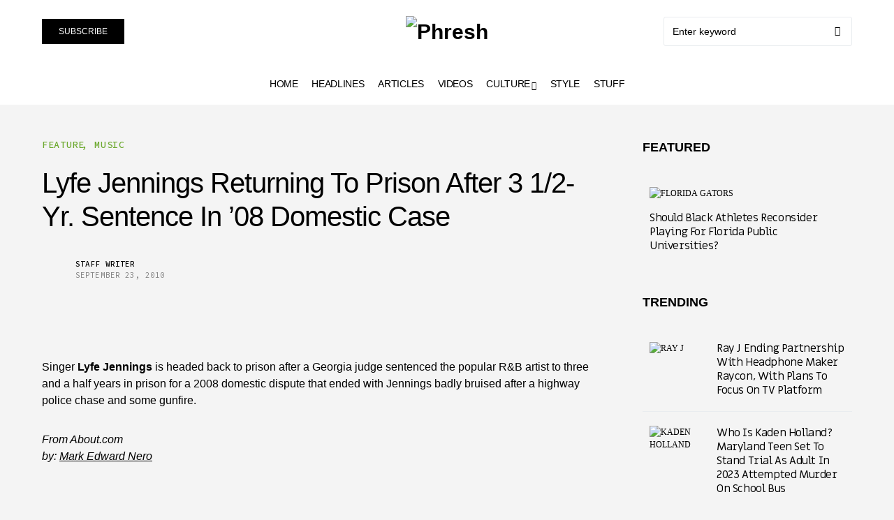

--- FILE ---
content_type: text/html; charset=UTF-8
request_url: https://www.phresh.cc/news/music/lyfe-jennings-gets-3-years-for-08-domestic-case/
body_size: 43677
content:
<!doctype html>
<html dir="ltr" lang="en-US" prefix="og: https://ogp.me/ns#">
<head>
<meta name="MobileOptimized" content="width" />
<meta name="HandheldFriendly" content="true" />
<meta name="generator" content="Drupal 8 (https://www.drupal.org)" />

	<meta charset="UTF-8" />
	<meta name="viewport" content="width=device-width, initial-scale=1" />
	<link rel="profile" href="https://gmpg.org/xfn/11" />
	
		
	<meta name="description" content="Singer Lyfe Jennings is headed back to prison after a Georgia judge sentenced the popular R&amp;B artist to three and a half years in prison for a 2008 domestic dispute that ended with Jennings badly bruised after a highway police chase and some gunfire. From About.com by: Mark Edward Nero On the heels of releasing" />
	<meta name="robots" content="max-image-preview:large" />
	<meta name="author" content="Staff Writer"/>
	<link rel="canonical" href="https://www.phresh.cc/news/music/lyfe-jennings-gets-3-years-for-08-domestic-case/" />
	
		<meta property="og:locale" content="en_US" />
		<meta property="og:site_name" content="Phresh |" />
		<meta property="og:type" content="article" />
		<meta property="og:title" content="Lyfe Jennings returning to prison after 3 1/2-yr. sentence in &#039;08 domestic case | Phresh" />
		<meta property="og:description" content="Singer Lyfe Jennings is headed back to prison after a Georgia judge sentenced the popular R&amp;B artist to three and a half years in prison for a 2008 domestic dispute that ended with Jennings badly bruised after a highway police chase and some gunfire. From About.com by: Mark Edward Nero On the heels of releasing" />
		<meta property="og:url" content="https://www.phresh.cc/news/music/lyfe-jennings-gets-3-years-for-08-domestic-case/" />
		<meta property="article:published_time" content="2010-09-23T13:54:37+00:00" />
		<meta property="article:modified_time" content="2010-09-24T13:08:40+00:00" />
		<meta name="twitter:card" content="summary_large_image" />
		<meta name="twitter:title" content="Lyfe Jennings returning to prison after 3 1/2-yr. sentence in &#039;08 domestic case | Phresh" />
		<meta name="twitter:description" content="Singer Lyfe Jennings is headed back to prison after a Georgia judge sentenced the popular R&amp;B artist to three and a half years in prison for a 2008 domestic dispute that ended with Jennings badly bruised after a highway police chase and some gunfire. From About.com by: Mark Edward Nero On the heels of releasing" />
		<script type="application/ld+json" class="aioseo-schema">
			{"@context":"https:\/\/schema.org","@graph":[{"@type":"Article","@id":"https:\/\/www.phresh.cc\/news\/music\/lyfe-jennings-gets-3-years-for-08-domestic-case\/#article","name":"Lyfe Jennings returning to prison after 3 1\/2-yr. sentence in '08 domestic case | Phresh","headline":"Lyfe Jennings returning to prison after 3 1\/2-yr. sentence in &#8217;08 domestic case","author":{"@id":"https:\/\/www.phresh.cc\/writer\/staff\/#author"},"publisher":{"@id":"https:\/\/www.phresh.cc\/#organization"},"image":{"@type":"ImageObject","url":"https:\/\/www.phresh.cc\/content\/media\/2010\/09\/lyfe_jennings-160x90.jpg","width":160,"height":90},"datePublished":"2010-09-23T09:54:37-04:00","dateModified":"2010-09-24T09:08:40-04:00","inLanguage":"en-US","mainEntityOfPage":{"@id":"https:\/\/www.phresh.cc\/news\/music\/lyfe-jennings-gets-3-years-for-08-domestic-case\/#webpage"},"isPartOf":{"@id":"https:\/\/www.phresh.cc\/news\/music\/lyfe-jennings-gets-3-years-for-08-domestic-case\/#webpage"},"articleSection":"feature, music, Court Hearing, Gun Possession, Gunfire, Lyfe Jennings, Prison"},{"@type":"BreadcrumbList","@id":"https:\/\/www.phresh.cc\/news\/music\/lyfe-jennings-gets-3-years-for-08-domestic-case\/#breadcrumblist","itemListElement":[{"@type":"ListItem","@id":"https:\/\/www.phresh.cc#listItem","position":1,"name":"Home","item":"https:\/\/www.phresh.cc","nextItem":{"@type":"ListItem","@id":"https:\/\/www.phresh.cc\/news\/#listItem","name":"news"}},{"@type":"ListItem","@id":"https:\/\/www.phresh.cc\/news\/#listItem","position":2,"name":"news","item":"https:\/\/www.phresh.cc\/news\/","nextItem":{"@type":"ListItem","@id":"https:\/\/www.phresh.cc\/news\/music\/#listItem","name":"music"},"previousItem":{"@type":"ListItem","@id":"https:\/\/www.phresh.cc#listItem","name":"Home"}},{"@type":"ListItem","@id":"https:\/\/www.phresh.cc\/news\/music\/#listItem","position":3,"name":"music","item":"https:\/\/www.phresh.cc\/news\/music\/","nextItem":{"@type":"ListItem","@id":"https:\/\/www.phresh.cc\/news\/music\/lyfe-jennings-gets-3-years-for-08-domestic-case\/#listItem","name":"Lyfe Jennings returning to prison after 3 1\/2-yr. sentence in &#8217;08 domestic case"},"previousItem":{"@type":"ListItem","@id":"https:\/\/www.phresh.cc\/news\/#listItem","name":"news"}},{"@type":"ListItem","@id":"https:\/\/www.phresh.cc\/news\/music\/lyfe-jennings-gets-3-years-for-08-domestic-case\/#listItem","position":4,"name":"Lyfe Jennings returning to prison after 3 1\/2-yr. sentence in &#8217;08 domestic case","previousItem":{"@type":"ListItem","@id":"https:\/\/www.phresh.cc\/news\/music\/#listItem","name":"music"}}]},{"@type":"Organization","@id":"https:\/\/www.phresh.cc\/#organization","name":"Phresh","url":"https:\/\/www.phresh.cc\/"},{"@type":"Person","@id":"https:\/\/www.phresh.cc\/writer\/staff\/#author","url":"https:\/\/www.phresh.cc\/writer\/staff\/","name":"Staff Writer","image":{"@type":"ImageObject","@id":"https:\/\/www.phresh.cc\/news\/music\/lyfe-jennings-gets-3-years-for-08-domestic-case\/#authorImage","url":"https:\/\/www.phresh.cc\/content\/media\/2023\/11\/avatar_user_2_1700111172-96x96.jpg","width":96,"height":96,"caption":"Staff Writer"}},{"@type":"WebPage","@id":"https:\/\/www.phresh.cc\/news\/music\/lyfe-jennings-gets-3-years-for-08-domestic-case\/#webpage","url":"https:\/\/www.phresh.cc\/news\/music\/lyfe-jennings-gets-3-years-for-08-domestic-case\/","name":"Lyfe Jennings returning to prison after 3 1\/2-yr. sentence in '08 domestic case | Phresh","description":"Singer Lyfe Jennings is headed back to prison after a Georgia judge sentenced the popular R&B artist to three and a half years in prison for a 2008 domestic dispute that ended with Jennings badly bruised after a highway police chase and some gunfire. From About.com by: Mark Edward Nero On the heels of releasing","inLanguage":"en-US","isPartOf":{"@id":"https:\/\/www.phresh.cc\/#website"},"breadcrumb":{"@id":"https:\/\/www.phresh.cc\/news\/music\/lyfe-jennings-gets-3-years-for-08-domestic-case\/#breadcrumblist"},"author":{"@id":"https:\/\/www.phresh.cc\/writer\/staff\/#author"},"creator":{"@id":"https:\/\/www.phresh.cc\/writer\/staff\/#author"},"image":{"@type":"ImageObject","url":"https:\/\/www.phresh.cc\/content\/media\/2010\/09\/lyfe_jennings-160x90.jpg","@id":"https:\/\/www.phresh.cc\/news\/music\/lyfe-jennings-gets-3-years-for-08-domestic-case\/#mainImage","width":160,"height":90},"primaryImageOfPage":{"@id":"https:\/\/www.phresh.cc\/news\/music\/lyfe-jennings-gets-3-years-for-08-domestic-case\/#mainImage"},"datePublished":"2010-09-23T09:54:37-04:00","dateModified":"2010-09-24T09:08:40-04:00"},{"@type":"WebSite","@id":"https:\/\/www.phresh.cc\/#website","url":"https:\/\/www.phresh.cc\/","name":"Phresh","inLanguage":"en-US","publisher":{"@id":"https:\/\/www.phresh.cc\/#organization"}}]}
		</script>
		


	
	<title>Lyfe Jennings returning to prison after 3 1/2-yr. sentence in &#039;08 domestic case | Phresh</title>
	<link rel="canonical" href="https://www.phresh.cc/news/music/lyfe-jennings-gets-3-years-for-08-domestic-case/" />
	<meta property="og:locale" content="en_US" />
	<meta property="og:type" content="article" />
	<meta property="og:title" content="Lyfe Jennings returning to prison after 3 1/2-yr. sentence in &#039;08 domestic case | Phresh" />
	<meta property="og:description" content="Singer Lyfe Jennings is headed back to prison after a Georgia judge sentenced the popular R&#038;B artist to&hellip;" />
	<meta property="og:url" content="https://www.phresh.cc/news/music/lyfe-jennings-gets-3-years-for-08-domestic-case/" />
	<meta property="og:site_name" content="Phresh" />
	<meta property="article:published_time" content="2010-09-23T13:54:37+00:00" />
	<meta property="article:modified_time" content="2010-09-24T13:08:40+00:00" />
	<meta property="og:image" content="https://www.phresh.cc/content/media/2010/09/lyfe_jennings-160x90.jpg" />
	<meta property="og:image:width" content="160" />
	<meta property="og:image:height" content="90" />
	<meta property="og:image:type" content="image/jpeg" />
	<meta name="author" content="Staff Writer" />
	<meta name="twitter:card" content="summary_large_image" />
	<meta name="twitter:creator" content="@phreshcc" />
	<meta name="twitter:site" content="@phreshcc" />
	<meta name="twitter:label1" content="Written by" />
	<meta name="twitter:data1" content="Staff Writer" />
	<meta name="twitter:label2" content="Est. reading time" />
	<meta name="twitter:data2" content="1 minute" />
	<script type="application/ld+json" class="yoast-schema-graph">{"@context":"https://schema.org","@graph":[{"@type":"Article","@id":"https://www.phresh.cc/news/music/lyfe-jennings-gets-3-years-for-08-domestic-case/#article","isPartOf":{"@id":"https://www.phresh.cc/news/music/lyfe-jennings-gets-3-years-for-08-domestic-case/"},"author":{"name":"Staff Writer","@id":"https://www.phresh.cc/#/schema/person/accd39c6b8d7e2c6d525083ced669901"},"headline":"Lyfe Jennings returning to prison after 3 1/2-yr. sentence in &#8217;08 domestic case","datePublished":"2010-09-23T13:54:37+00:00","dateModified":"2010-09-24T13:08:40+00:00","mainEntityOfPage":{"@id":"https://www.phresh.cc/news/music/lyfe-jennings-gets-3-years-for-08-domestic-case/"},"wordCount":239,"commentCount":0,"publisher":{"@id":"https://www.phresh.cc/#organization"},"image":{"@id":"https://www.phresh.cc/news/music/lyfe-jennings-gets-3-years-for-08-domestic-case/#primaryimage"},"thumbnailUrl":"https://www.phresh.cc/content/media/2010/09/lyfe_jennings-160x90.jpg","keywords":["Court Hearing","Gun Possession","Gunfire","Lyfe Jennings","Prison"],"articleSection":["feature","music"],"inLanguage":"en-US","potentialAction":[{"@type":"CommentAction","name":"Comment","target":["https://www.phresh.cc/news/music/lyfe-jennings-gets-3-years-for-08-domestic-case/#respond"]}]},{"@type":"WebPage","@id":"https://www.phresh.cc/news/music/lyfe-jennings-gets-3-years-for-08-domestic-case/","url":"https://www.phresh.cc/news/music/lyfe-jennings-gets-3-years-for-08-domestic-case/","name":"Lyfe Jennings returning to prison after 3 1/2-yr. sentence in '08 domestic case | Phresh","isPartOf":{"@id":"https://www.phresh.cc/#website"},"primaryImageOfPage":{"@id":"https://www.phresh.cc/news/music/lyfe-jennings-gets-3-years-for-08-domestic-case/#primaryimage"},"image":{"@id":"https://www.phresh.cc/news/music/lyfe-jennings-gets-3-years-for-08-domestic-case/#primaryimage"},"thumbnailUrl":"https://www.phresh.cc/content/media/2010/09/lyfe_jennings-160x90.jpg","datePublished":"2010-09-23T13:54:37+00:00","dateModified":"2010-09-24T13:08:40+00:00","breadcrumb":{"@id":"https://www.phresh.cc/news/music/lyfe-jennings-gets-3-years-for-08-domestic-case/#breadcrumb"},"inLanguage":"en-US","potentialAction":[{"@type":"ReadAction","target":["https://www.phresh.cc/news/music/lyfe-jennings-gets-3-years-for-08-domestic-case/"]}]},{"@type":"ImageObject","inLanguage":"en-US","@id":"https://www.phresh.cc/news/music/lyfe-jennings-gets-3-years-for-08-domestic-case/#primaryimage","url":"https://www.phresh.cc/content/media/2010/09/lyfe_jennings-160x90.jpg","contentUrl":"https://www.phresh.cc/content/media/2010/09/lyfe_jennings-160x90.jpg","width":160,"height":90},{"@type":"BreadcrumbList","@id":"https://www.phresh.cc/news/music/lyfe-jennings-gets-3-years-for-08-domestic-case/#breadcrumb","itemListElement":[{"@type":"ListItem","position":1,"name":"Home","item":"https://www.phresh.cc/"},{"@type":"ListItem","position":2,"name":"news","item":"https://www.phresh.cc/news/"},{"@type":"ListItem","position":3,"name":"music","item":"https://www.phresh.cc/news/music/"},{"@type":"ListItem","position":4,"name":"Lyfe Jennings returning to prison after 3 1/2-yr. sentence in &#8217;08 domestic case"}]},{"@type":"WebSite","@id":"https://www.phresh.cc/#website","url":"https://www.phresh.cc/","name":"Phresh","description":"","publisher":{"@id":"https://www.phresh.cc/#organization"},"potentialAction":[{"@type":"SearchAction","target":{"@type":"EntryPoint","urlTemplate":"https://www.phresh.cc/?s={search_term_string}"},"query-input":{"@type":"PropertyValueSpecification","valueRequired":true,"valueName":"search_term_string"}}],"inLanguage":"en-US"},{"@type":"Organization","@id":"https://www.phresh.cc/#organization","name":"Phresh","url":"https://www.phresh.cc/","logo":{"@type":"ImageObject","inLanguage":"en-US","@id":"https://www.phresh.cc/#/schema/logo/image/","url":"https://www.phresh.cc/content/media/2018/03/phresh_pixel_snow_logo-small.png","contentUrl":"https://www.phresh.cc/content/media/2018/03/phresh_pixel_snow_logo-small.png","width":193,"height":55,"caption":"Phresh"},"image":{"@id":"https://www.phresh.cc/#/schema/logo/image/"},"sameAs":["https://x.com/phreshcc","https://www.instagram.com/phresh.cc/"]},{"@type":"Person","@id":"https://www.phresh.cc/#/schema/person/accd39c6b8d7e2c6d525083ced669901","name":"Staff Writer","image":{"@type":"ImageObject","inLanguage":"en-US","@id":"https://www.phresh.cc/#/schema/person/image/","url":"https://www.phresh.cc/content/media/2023/11/avatar_user_2_1700111172-96x96.jpg","contentUrl":"https://www.phresh.cc/content/media/2023/11/avatar_user_2_1700111172-96x96.jpg","caption":"Staff Writer"},"sameAs":["https://www.phresh.cc"],"url":"https://www.phresh.cc/writer/staff/"}]}</script>
	


<link rel="alternate" type="application/rss+xml" title="Phresh &raquo; Feed" href="https://www.phresh.cc/feed/" />
<link rel="alternate" type="application/rss+xml" title="Phresh &raquo; Comments Feed" href="https://www.phresh.cc/comments/feed/" />
<link rel="alternate" type="application/rss+xml" title="Phresh &raquo; Lyfe Jennings returning to prison after 3 1/2-yr. sentence in &#8217;08 domestic case Comments Feed" href="https://www.phresh.cc/news/music/lyfe-jennings-gets-3-years-for-08-domestic-case/feed/" />
			<link rel="preload" href="https://www.phresh.cc/core/modules/ad549adfe3/assets/fonts/canvas-icons.woff" as="font" type="font/woff" crossorigin>
					
		
					
				
		<script>
window._wpemojiSettings = {"baseUrl":"https:\/\/s.w.org\/images\/core\/emoji\/15.0.3\/72x72\/","ext":".png","svgUrl":"https:\/\/s.w.org\/images\/core\/emoji\/15.0.3\/svg\/","svgExt":".svg","source":{"concatemoji":"https:\/\/www.phresh.cc\/lib\/js\/wp-emoji-release.min.js"}};
/*! This file is auto-generated */
!function(i,n){var o,s,e;function c(e){try{var t={supportTests:e,timestamp:(new Date).valueOf()};sessionStorage.setItem(o,JSON.stringify(t))}catch(e){}}function p(e,t,n){e.clearRect(0,0,e.canvas.width,e.canvas.height),e.fillText(t,0,0);var t=new Uint32Array(e.getImageData(0,0,e.canvas.width,e.canvas.height).data),r=(e.clearRect(0,0,e.canvas.width,e.canvas.height),e.fillText(n,0,0),new Uint32Array(e.getImageData(0,0,e.canvas.width,e.canvas.height).data));return t.every(function(e,t){return e===r[t]})}function u(e,t,n){switch(t){case"flag":return n(e,"\ud83c\udff3\ufe0f\u200d\u26a7\ufe0f","\ud83c\udff3\ufe0f\u200b\u26a7\ufe0f")?!1:!n(e,"\ud83c\uddfa\ud83c\uddf3","\ud83c\uddfa\u200b\ud83c\uddf3")&&!n(e,"\ud83c\udff4\udb40\udc67\udb40\udc62\udb40\udc65\udb40\udc6e\udb40\udc67\udb40\udc7f","\ud83c\udff4\u200b\udb40\udc67\u200b\udb40\udc62\u200b\udb40\udc65\u200b\udb40\udc6e\u200b\udb40\udc67\u200b\udb40\udc7f");case"emoji":return!n(e,"\ud83d\udc26\u200d\u2b1b","\ud83d\udc26\u200b\u2b1b")}return!1}function f(e,t,n){var r="undefined"!=typeof WorkerGlobalScope&&self instanceof WorkerGlobalScope?new OffscreenCanvas(300,150):i.createElement("canvas"),a=r.getContext("2d",{willReadFrequently:!0}),o=(a.textBaseline="top",a.font="600 32px Arial",{});return e.forEach(function(e){o[e]=t(a,e,n)}),o}function t(e){var t=i.createElement("script");t.src=e,t.defer=!0,i.head.appendChild(t)}"undefined"!=typeof Promise&&(o="wpEmojiSettingsSupports",s=["flag","emoji"],n.supports={everything:!0,everythingExceptFlag:!0},e=new Promise(function(e){i.addEventListener("DOMContentLoaded",e,{once:!0})}),new Promise(function(t){var n=function(){try{var e=JSON.parse(sessionStorage.getItem(o));if("object"==typeof e&&"number"==typeof e.timestamp&&(new Date).valueOf()<e.timestamp+604800&&"object"==typeof e.supportTests)return e.supportTests}catch(e){}return null}();if(!n){if("undefined"!=typeof Worker&&"undefined"!=typeof OffscreenCanvas&&"undefined"!=typeof URL&&URL.createObjectURL&&"undefined"!=typeof Blob)try{var e="postMessage("+f.toString()+"("+[JSON.stringify(s),u.toString(),p.toString()].join(",")+"));",r=new Blob([e],{type:"text/javascript"}),a=new Worker(URL.createObjectURL(r),{name:"wpTestEmojiSupports"});return void(a.onmessage=function(e){c(n=e.data),a.terminate(),t(n)})}catch(e){}c(n=f(s,u,p))}t(n)}).then(function(e){for(var t in e)n.supports[t]=e[t],n.supports.everything=n.supports.everything&&n.supports[t],"flag"!==t&&(n.supports.everythingExceptFlag=n.supports.everythingExceptFlag&&n.supports[t]);n.supports.everythingExceptFlag=n.supports.everythingExceptFlag&&!n.supports.flag,n.DOMReady=!1,n.readyCallback=function(){n.DOMReady=!0}}).then(function(){return e}).then(function(){var e;n.supports.everything||(n.readyCallback(),(e=n.source||{}).concatemoji?t(e.concatemoji):e.wpemoji&&e.twemoji&&(t(e.twemoji),t(e.wpemoji)))}))}((window,document),window._wpemojiSettings);
</script>
<link rel='stylesheet' id='sbi_styles-css' href='https://www.phresh.cc/core/modules/313e568472/css/sbi-styles.min.css' media='all' />
<link rel='stylesheet' id='canvas-css' href='https://www.phresh.cc/core/modules/ad549adfe3/assets/css/canvas.css' media='all' />
<link rel='alternate stylesheet' id='powerkit-icons-css' href='https://www.phresh.cc/core/modules/5c45c7402f/assets/fonts/powerkit-icons.woff' as='font' type='font/wof' crossorigin />
<link rel='stylesheet' id='powerkit-css' href='https://www.phresh.cc/core/modules/5c45c7402f/assets/css/powerkit.css' media='all' />
<style id='wp-emoji-styles-inline-css'>

	img.wp-smiley, img.emoji {
		display: inline !important;
		border: none !important;
		box-shadow: none !important;
		height: 1em !important;
		width: 1em !important;
		margin: 0 0.07em !important;
		vertical-align: -0.1em !important;
		background: none !important;
		padding: 0 !important;
	}
</style>
<link rel='stylesheet' id='wp-block-library-css' href='https://www.phresh.cc/lib/css/dist/block-library/style.min.css' media='all' />
<link rel='stylesheet' id='aioseo/css/src/vue/standalone/blocks/table-of-contents/global.scss-css' href='https://www.phresh.cc/core/modules/07b95b67ca/dist/Lite/assets/css/table-of-contents/global.e90f6d47.css' media='all' />
<link rel='stylesheet' id='canvas-block-alert-style-css' href='https://www.phresh.cc/core/modules/ad549adfe3/components/basic-elements/block-alert/block.css' media='all' />
<link rel='stylesheet' id='canvas-block-progress-style-css' href='https://www.phresh.cc/core/modules/ad549adfe3/components/basic-elements/block-progress/block.css' media='all' />
<link rel='stylesheet' id='canvas-block-collapsibles-style-css' href='https://www.phresh.cc/core/modules/ad549adfe3/components/basic-elements/block-collapsibles/block.css' media='all' />
<link rel='stylesheet' id='canvas-block-tabs-style-css' href='https://www.phresh.cc/core/modules/ad549adfe3/components/basic-elements/block-tabs/block.css' media='all' />
<link rel='stylesheet' id='canvas-block-section-heading-style-css' href='https://www.phresh.cc/core/modules/ad549adfe3/components/basic-elements/block-section-heading/block.css' media='all' />
<link rel='stylesheet' id='canvas-block-row-style-css' href='https://www.phresh.cc/core/modules/ad549adfe3/components/layout-blocks/block-row/block-row.css' media='all' />
<link rel='stylesheet' id='canvas-justified-gallery-block-style-css' href='https://www.phresh.cc/core/modules/ad549adfe3/components/justified-gallery/block/block-justified-gallery.css' media='all' />
<link rel='stylesheet' id='canvas-slider-gallery-block-style-css' href='https://www.phresh.cc/core/modules/ad549adfe3/components/slider-gallery/block/block-slider-gallery.css' media='all' />
<link rel='stylesheet' id='canvas-block-posts-sidebar-css' href='https://www.phresh.cc/core/modules/ad549adfe3/components/posts/block-posts-sidebar/block-posts-sidebar.css' media='all' />
<style id='classic-theme-styles-inline-css'>
/*! This file is auto-generated */
.wp-block-button__link{color:#fff;background-color:#32373c;border-radius:9999px;box-shadow:none;text-decoration:none;padding:calc(.667em + 2px) calc(1.333em + 2px);font-size:1.125em}.wp-block-file__button{background:#32373c;color:#fff;text-decoration:none}
</style>
<style id='global-styles-inline-css'>
body{--wp--preset--color--black: #000000;--wp--preset--color--cyan-bluish-gray: #abb8c3;--wp--preset--color--white: #FFFFFF;--wp--preset--color--pale-pink: #f78da7;--wp--preset--color--vivid-red: #cf2e2e;--wp--preset--color--luminous-vivid-orange: #ff6900;--wp--preset--color--luminous-vivid-amber: #fcb900;--wp--preset--color--light-green-cyan: #7bdcb5;--wp--preset--color--vivid-green-cyan: #00d084;--wp--preset--color--pale-cyan-blue: #8ed1fc;--wp--preset--color--vivid-cyan-blue: #0693e3;--wp--preset--color--vivid-purple: #9b51e0;--wp--preset--color--blue: #59BACC;--wp--preset--color--green: #03a988;--wp--preset--color--orange: #FFBC49;--wp--preset--color--red: #fb0d48;--wp--preset--color--secondary-bg: #f8f3ee;--wp--preset--color--accent-bg: #f8f8f7;--wp--preset--color--additional: #484848;--wp--preset--color--secondary: #818181;--wp--preset--color--gray-50: #f8f9fa;--wp--preset--color--gray-100: #f8f9fb;--wp--preset--color--gray-200: #e9ecef;--wp--preset--gradient--vivid-cyan-blue-to-vivid-purple: linear-gradient(135deg,rgba(6,147,227,1) 0%,rgb(155,81,224) 100%);--wp--preset--gradient--light-green-cyan-to-vivid-green-cyan: linear-gradient(135deg,rgb(122,220,180) 0%,rgb(0,208,130) 100%);--wp--preset--gradient--luminous-vivid-amber-to-luminous-vivid-orange: linear-gradient(135deg,rgba(252,185,0,1) 0%,rgba(255,105,0,1) 100%);--wp--preset--gradient--luminous-vivid-orange-to-vivid-red: linear-gradient(135deg,rgba(255,105,0,1) 0%,rgb(207,46,46) 100%);--wp--preset--gradient--very-light-gray-to-cyan-bluish-gray: linear-gradient(135deg,rgb(238,238,238) 0%,rgb(169,184,195) 100%);--wp--preset--gradient--cool-to-warm-spectrum: linear-gradient(135deg,rgb(74,234,220) 0%,rgb(151,120,209) 20%,rgb(207,42,186) 40%,rgb(238,44,130) 60%,rgb(251,105,98) 80%,rgb(254,248,76) 100%);--wp--preset--gradient--blush-light-purple: linear-gradient(135deg,rgb(255,206,236) 0%,rgb(152,150,240) 100%);--wp--preset--gradient--blush-bordeaux: linear-gradient(135deg,rgb(254,205,165) 0%,rgb(254,45,45) 50%,rgb(107,0,62) 100%);--wp--preset--gradient--luminous-dusk: linear-gradient(135deg,rgb(255,203,112) 0%,rgb(199,81,192) 50%,rgb(65,88,208) 100%);--wp--preset--gradient--pale-ocean: linear-gradient(135deg,rgb(255,245,203) 0%,rgb(182,227,212) 50%,rgb(51,167,181) 100%);--wp--preset--gradient--electric-grass: linear-gradient(135deg,rgb(202,248,128) 0%,rgb(113,206,126) 100%);--wp--preset--gradient--midnight: linear-gradient(135deg,rgb(2,3,129) 0%,rgb(40,116,252) 100%);--wp--preset--font-size--small: 13px;--wp--preset--font-size--medium: 20px;--wp--preset--font-size--large: 36px;--wp--preset--font-size--x-large: 42px;--wp--preset--spacing--20: 0.44rem;--wp--preset--spacing--30: 0.67rem;--wp--preset--spacing--40: 1rem;--wp--preset--spacing--50: 1.5rem;--wp--preset--spacing--60: 2.25rem;--wp--preset--spacing--70: 3.38rem;--wp--preset--spacing--80: 5.06rem;--wp--preset--shadow--natural: 6px 6px 9px rgba(0, 0, 0, 0.2);--wp--preset--shadow--deep: 12px 12px 50px rgba(0, 0, 0, 0.4);--wp--preset--shadow--sharp: 6px 6px 0px rgba(0, 0, 0, 0.2);--wp--preset--shadow--outlined: 6px 6px 0px -3px rgba(255, 255, 255, 1), 6px 6px rgba(0, 0, 0, 1);--wp--preset--shadow--crisp: 6px 6px 0px rgba(0, 0, 0, 1);}:where(.is-layout-flex){gap: 0.5em;}:where(.is-layout-grid){gap: 0.5em;}body .is-layout-flex{display: flex;}body .is-layout-flex{flex-wrap: wrap;align-items: center;}body .is-layout-flex > *{margin: 0;}body .is-layout-grid{display: grid;}body .is-layout-grid > *{margin: 0;}:where(.wp-block-columns.is-layout-flex){gap: 2em;}:where(.wp-block-columns.is-layout-grid){gap: 2em;}:where(.wp-block-post-template.is-layout-flex){gap: 1.25em;}:where(.wp-block-post-template.is-layout-grid){gap: 1.25em;}.has-black-color{color: var(--wp--preset--color--black) !important;}.has-cyan-bluish-gray-color{color: var(--wp--preset--color--cyan-bluish-gray) !important;}.has-white-color{color: var(--wp--preset--color--white) !important;}.has-pale-pink-color{color: var(--wp--preset--color--pale-pink) !important;}.has-vivid-red-color{color: var(--wp--preset--color--vivid-red) !important;}.has-luminous-vivid-orange-color{color: var(--wp--preset--color--luminous-vivid-orange) !important;}.has-luminous-vivid-amber-color{color: var(--wp--preset--color--luminous-vivid-amber) !important;}.has-light-green-cyan-color{color: var(--wp--preset--color--light-green-cyan) !important;}.has-vivid-green-cyan-color{color: var(--wp--preset--color--vivid-green-cyan) !important;}.has-pale-cyan-blue-color{color: var(--wp--preset--color--pale-cyan-blue) !important;}.has-vivid-cyan-blue-color{color: var(--wp--preset--color--vivid-cyan-blue) !important;}.has-vivid-purple-color{color: var(--wp--preset--color--vivid-purple) !important;}.has-black-background-color{background-color: var(--wp--preset--color--black) !important;}.has-cyan-bluish-gray-background-color{background-color: var(--wp--preset--color--cyan-bluish-gray) !important;}.has-white-background-color{background-color: var(--wp--preset--color--white) !important;}.has-pale-pink-background-color{background-color: var(--wp--preset--color--pale-pink) !important;}.has-vivid-red-background-color{background-color: var(--wp--preset--color--vivid-red) !important;}.has-luminous-vivid-orange-background-color{background-color: var(--wp--preset--color--luminous-vivid-orange) !important;}.has-luminous-vivid-amber-background-color{background-color: var(--wp--preset--color--luminous-vivid-amber) !important;}.has-light-green-cyan-background-color{background-color: var(--wp--preset--color--light-green-cyan) !important;}.has-vivid-green-cyan-background-color{background-color: var(--wp--preset--color--vivid-green-cyan) !important;}.has-pale-cyan-blue-background-color{background-color: var(--wp--preset--color--pale-cyan-blue) !important;}.has-vivid-cyan-blue-background-color{background-color: var(--wp--preset--color--vivid-cyan-blue) !important;}.has-vivid-purple-background-color{background-color: var(--wp--preset--color--vivid-purple) !important;}.has-black-border-color{border-color: var(--wp--preset--color--black) !important;}.has-cyan-bluish-gray-border-color{border-color: var(--wp--preset--color--cyan-bluish-gray) !important;}.has-white-border-color{border-color: var(--wp--preset--color--white) !important;}.has-pale-pink-border-color{border-color: var(--wp--preset--color--pale-pink) !important;}.has-vivid-red-border-color{border-color: var(--wp--preset--color--vivid-red) !important;}.has-luminous-vivid-orange-border-color{border-color: var(--wp--preset--color--luminous-vivid-orange) !important;}.has-luminous-vivid-amber-border-color{border-color: var(--wp--preset--color--luminous-vivid-amber) !important;}.has-light-green-cyan-border-color{border-color: var(--wp--preset--color--light-green-cyan) !important;}.has-vivid-green-cyan-border-color{border-color: var(--wp--preset--color--vivid-green-cyan) !important;}.has-pale-cyan-blue-border-color{border-color: var(--wp--preset--color--pale-cyan-blue) !important;}.has-vivid-cyan-blue-border-color{border-color: var(--wp--preset--color--vivid-cyan-blue) !important;}.has-vivid-purple-border-color{border-color: var(--wp--preset--color--vivid-purple) !important;}.has-vivid-cyan-blue-to-vivid-purple-gradient-background{background: var(--wp--preset--gradient--vivid-cyan-blue-to-vivid-purple) !important;}.has-light-green-cyan-to-vivid-green-cyan-gradient-background{background: var(--wp--preset--gradient--light-green-cyan-to-vivid-green-cyan) !important;}.has-luminous-vivid-amber-to-luminous-vivid-orange-gradient-background{background: var(--wp--preset--gradient--luminous-vivid-amber-to-luminous-vivid-orange) !important;}.has-luminous-vivid-orange-to-vivid-red-gradient-background{background: var(--wp--preset--gradient--luminous-vivid-orange-to-vivid-red) !important;}.has-very-light-gray-to-cyan-bluish-gray-gradient-background{background: var(--wp--preset--gradient--very-light-gray-to-cyan-bluish-gray) !important;}.has-cool-to-warm-spectrum-gradient-background{background: var(--wp--preset--gradient--cool-to-warm-spectrum) !important;}.has-blush-light-purple-gradient-background{background: var(--wp--preset--gradient--blush-light-purple) !important;}.has-blush-bordeaux-gradient-background{background: var(--wp--preset--gradient--blush-bordeaux) !important;}.has-luminous-dusk-gradient-background{background: var(--wp--preset--gradient--luminous-dusk) !important;}.has-pale-ocean-gradient-background{background: var(--wp--preset--gradient--pale-ocean) !important;}.has-electric-grass-gradient-background{background: var(--wp--preset--gradient--electric-grass) !important;}.has-midnight-gradient-background{background: var(--wp--preset--gradient--midnight) !important;}.has-small-font-size{font-size: var(--wp--preset--font-size--small) !important;}.has-medium-font-size{font-size: var(--wp--preset--font-size--medium) !important;}.has-large-font-size{font-size: var(--wp--preset--font-size--large) !important;}.has-x-large-font-size{font-size: var(--wp--preset--font-size--x-large) !important;}
.wp-block-navigation a:where(:not(.wp-element-button)){color: inherit;}
:where(.wp-block-post-template.is-layout-flex){gap: 1.25em;}:where(.wp-block-post-template.is-layout-grid){gap: 1.25em;}
:where(.wp-block-columns.is-layout-flex){gap: 2em;}:where(.wp-block-columns.is-layout-grid){gap: 2em;}
.wp-block-pullquote{font-size: 1.5em;line-height: 1.6;}
</style>
<link rel='stylesheet' id='absolute-reviews-css' href='https://www.phresh.cc/core/modules/14745620ab/public/css/absolute-reviews-public.css' media='all' />
<link rel='stylesheet' id='advanced-popups-css' href='https://www.phresh.cc/core/modules/8d2b5d1948/public/css/advanced-popups-public.css' media='all' />
<link rel='stylesheet' id='canvas-block-heading-style-css' href='https://www.phresh.cc/core/modules/ad549adfe3/components/content-formatting/block-heading/block.css' media='all' />
<link rel='stylesheet' id='canvas-block-list-style-css' href='https://www.phresh.cc/core/modules/ad549adfe3/components/content-formatting/block-list/block.css' media='all' />
<link rel='stylesheet' id='canvas-block-paragraph-style-css' href='https://www.phresh.cc/core/modules/ad549adfe3/components/content-formatting/block-paragraph/block.css' media='all' />
<link rel='stylesheet' id='canvas-block-separator-style-css' href='https://www.phresh.cc/core/modules/ad549adfe3/components/content-formatting/block-separator/block.css' media='all' />
<link rel='stylesheet' id='canvas-block-group-style-css' href='https://www.phresh.cc/core/modules/ad549adfe3/components/basic-elements/block-group/block.css' media='all' />
<link rel='stylesheet' id='canvas-block-cover-style-css' href='https://www.phresh.cc/core/modules/ad549adfe3/components/basic-elements/block-cover/block.css' media='all' />
<link rel='stylesheet' id='owlcss-css' href='https://www.phresh.cc/core/modules/c374c0f23a/public/assets/lib/owl.carousel2/owl.carousel.css' media='all' />
<link rel='stylesheet' id='owltheme-css' href='https://www.phresh.cc/core/modules/c374c0f23a/public/assets/lib/owl.carousel2/owl.theme.default.min.css' media='all' />
<link rel='stylesheet' id='lgx-owl-carousel-css' href='https://www.phresh.cc/core/modules/c374c0f23a/public/assets/css/lgx-owl-carousel-public.css' media='all' />
<link rel='stylesheet' id='media-credit-css' href='https://www.phresh.cc/core/modules/92da9184e9/public/css/media-credit.min.css' media='all' />
<link rel='stylesheet' id='powerkit-author-box-css' href='https://www.phresh.cc/core/modules/5c45c7402f/modules/author-box/public/css/public-powerkit-author-box.css' media='all' />
<link rel='stylesheet' id='powerkit-basic-elements-css' href='https://www.phresh.cc/core/modules/5c45c7402f/modules/basic-elements/public/css/public-powerkit-basic-elements.css' media='screen' />
<link rel='stylesheet' id='powerkit-coming-soon-css' href='https://www.phresh.cc/core/modules/5c45c7402f/modules/coming-soon/public/css/public-powerkit-coming-soon.css' media='all' />
<link rel='stylesheet' id='powerkit-content-formatting-css' href='https://www.phresh.cc/core/modules/5c45c7402f/modules/content-formatting/public/css/public-powerkit-content-formatting.css' media='all' />
<link rel='stylesheet' id='powerkit-сontributors-css' href='https://www.phresh.cc/core/modules/5c45c7402f/modules/contributors/public/css/public-powerkit-contributors.css' media='all' />
<link rel='stylesheet' id='powerkit-facebook-css' href='https://www.phresh.cc/core/modules/5c45c7402f/modules/facebook/public/css/public-powerkit-facebook.css' media='all' />
<link rel='stylesheet' id='powerkit-featured-categories-css' href='https://www.phresh.cc/core/modules/5c45c7402f/modules/featured-categories/public/css/public-powerkit-featured-categories.css' media='all' />
<link rel='stylesheet' id='powerkit-inline-posts-css' href='https://www.phresh.cc/core/modules/5c45c7402f/modules/inline-posts/public/css/public-powerkit-inline-posts.css' media='all' />
<link rel='stylesheet' id='powerkit-instagram-css' href='https://www.phresh.cc/core/modules/5c45c7402f/modules/instagram/public/css/public-powerkit-instagram.css' media='all' />
<link rel='stylesheet' id='powerkit-justified-gallery-css' href='https://www.phresh.cc/core/modules/5c45c7402f/modules/justified-gallery/public/css/public-powerkit-justified-gallery.css' media='all' />
<link rel='stylesheet' id='glightbox-css' href='https://www.phresh.cc/core/modules/5c45c7402f/modules/lightbox/public/css/glightbox.min.css' media='all' />
<link rel='stylesheet' id='powerkit-lightbox-css' href='https://www.phresh.cc/core/modules/5c45c7402f/modules/lightbox/public/css/public-powerkit-lightbox.css' media='all' />
<link rel='stylesheet' id='powerkit-opt-in-forms-css' href='https://www.phresh.cc/core/modules/5c45c7402f/modules/opt-in-forms/public/css/public-powerkit-opt-in-forms.css' media='all' />
<link rel='stylesheet' id='powerkit-pinterest-css' href='https://www.phresh.cc/core/modules/5c45c7402f/modules/pinterest/public/css/public-powerkit-pinterest.css' media='all' />
<link rel='stylesheet' id='powerkit-widget-posts-css' href='https://www.phresh.cc/core/modules/5c45c7402f/modules/posts/public/css/public-powerkit-widget-posts.css' media='all' />
<link rel='stylesheet' id='powerkit-scroll-to-top-css' href='https://www.phresh.cc/core/modules/5c45c7402f/modules/scroll-to-top/public/css/public-powerkit-scroll-to-top.css' media='all' />
<link rel='stylesheet' id='powerkit-share-buttons-css' href='https://www.phresh.cc/core/modules/5c45c7402f/modules/share-buttons/public/css/public-powerkit-share-buttons.css' media='all' />
<link rel='stylesheet' id='powerkit-slider-gallery-css' href='https://www.phresh.cc/core/modules/5c45c7402f/modules/slider-gallery/public/css/public-powerkit-slider-gallery.css' media='all' />
<link rel='stylesheet' id='powerkit-social-links-css' href='https://www.phresh.cc/core/modules/5c45c7402f/modules/social-links/public/css/public-powerkit-social-links.css' media='all' />
<link rel='stylesheet' id='powerkit-table-of-contents-css' href='https://www.phresh.cc/core/modules/5c45c7402f/modules/table-of-contents/public/css/public-powerkit-table-of-contents.css' media='all' />
<link rel='stylesheet' id='powerkit-twitter-css' href='https://www.phresh.cc/core/modules/5c45c7402f/modules/twitter/public/css/public-powerkit-twitter.css' media='all' />
<link rel='stylesheet' id='powerkit-widget-about-css' href='https://www.phresh.cc/core/modules/5c45c7402f/modules/widget-about/public/css/public-powerkit-widget-about.css' media='all' />
<link rel='stylesheet' id='magnific-popup-css' href='https://www.phresh.cc/core/views/4a29cc3200/assets/css/magnific-popup.css' media='all' />
<link rel='stylesheet' id='sight-css' href='https://www.phresh.cc/core/modules/cbf24d7240/render/css/sight.css' media='all' />
<link rel='stylesheet' id='sight-common-css' href='https://www.phresh.cc/core/modules/cbf24d7240/render/css/sight-common.css' media='all' />
<link rel='stylesheet' id='sight-lightbox-css' href='https://www.phresh.cc/core/modules/cbf24d7240/render/css/sight-lightbox.css' media='all' />
<link rel='stylesheet' id='yada-wiki-css' href='https://www.phresh.cc/core/modules/e2a8a89289/inc/../css/yadawiki.css' media='all' />
<link rel='stylesheet' id='csco-styles-css' href='https://www.phresh.cc/core/views/4a29cc3200/design.css' media='all' />
<style id='csco-styles-inline-css'>
.searchwp-live-search-no-min-chars:after { content: "Continue typing" }
</style>
<link rel='stylesheet' id='csco_child_css-css' href='https://www.phresh.cc/core/views/76afb58362/design.css' media='all' />
<style id='pk-custom-inline-fonts-inline-css'>
@font-face { font-family: "mija-regular"; src: url("https://www.phresh.cc/content/media/2023/09/mija-regular-webfont.woff") format("woff"),url("https://www.phresh.cc/content/media/2023/09/mija-regular-webfont.woff2") format("woff2"); font-display: swap; font-weight: 400; font-style: normal;}@font-face { font-family: "mija-italic"; src: url("https://www.phresh.cc/content/media/2023/09/mija-italic-webfont.woff") format("woff"),url("https://www.phresh.cc/content/media/2023/09/mija-italic-webfont.woff2") format("woff2"); font-display: swap; font-weight: 400; font-style: italic;}@font-face { font-family: "mija-bold"; src: url("https://www.phresh.cc/content/media/2023/09/mija-bold-webfont.woff") format("woff"),url("https://www.phresh.cc/content/media/2023/09/mija-bold-webfont.woff2") format("woff2"); font-display: swap; font-weight: 400; font-style: normal;}@font-face { font-family: "mija"; src: url("https://www.phresh.cc/content/media/2023/09/Mija.woff") format("woff"),url("https://www.phresh.cc/content/media/2023/09/Mija.woff2") format("woff2"); font-display: swap; font-weight: 400; font-style: normal;}@font-face { font-family: "neueeinstellung-regular"; src: url("https://www.phresh.cc/content/media/2023/09/NeueEinstellung-Regular.woff") format("woff"),url("https://www.phresh.cc/content/media/2023/09/NeueEinstellung-Regular.woff2") format("woff2"); font-display: swap; font-weight: 400; font-style: normal;}@font-face { font-family: "neueeinstellung-bold"; src: url("https://www.phresh.cc/content/media/2023/09/NeueEinstellung-Bold.woff") format("woff"),url("https://www.phresh.cc/content/media/2023/09/NeueEinstellung-Bold.woff2") format("woff2"); font-display: swap; font-weight: 400; font-style: normal;}@font-face { font-family: "radnika-regular"; src: url("https://www.phresh.cc/content/media/2023/09/Radnika-Regular.woff") format("woff"),url("https://www.phresh.cc/content/media/2023/09/Radnika-Regular.woff2") format("woff2"); font-display: swap; font-weight: 400; font-style: normal;}@font-face { font-family: "radnika-bold"; src: url("https://www.phresh.cc/content/media/2023/09/Radnika-Bold.woff") format("woff"),url("https://www.phresh.cc/content/media/2023/09/Radnika-Bold.woff2") format("woff2"); font-display: swap; font-weight: 400; font-style: normal;}@font-face { font-family: "miriam-libre-bold"; src: url("https://www.phresh.cc/content/media/2023/10/MiriamLibre-Bold.woff") format("woff"),url("https://www.phresh.cc/content/media/2023/10/MiriamLibre-Bold.woff2") format("woff2"); font-display: swap; font-weight: 700; font-style: normal;}@font-face { font-family: "nightattheopera"; src: url("https://www.phresh.cc/content/media/2024/01/nightattheopera.woff") format("woff"),url("https://www.phresh.cc/content/media/2024/01/nightattheoperan.woff2") format("woff2"); font-display: swap; font-weight: 400; font-style: normal;}
</style>
<script src="https://www.phresh.cc/lib/js/jquery/jquery.min.js" id="jquery-core-js"></script>
<script src="https://www.phresh.cc/lib/js/jquery/jquery-migrate.min.js" id="jquery-migrate-js"></script>
<script src="https://www.phresh.cc/core/modules/8d2b5d1948/public/js/advanced-popups-public.js" id="advanced-popups-js"></script>
<script src="https://www.phresh.cc/core/modules/c374c0f23a/public/assets/lib/owl.carousel2/owl.carousel.js" id="lgxowljs-js"></script>
<script id="lgx-owl-carousel-js-extra">
var lgxcarousel = {"owl_navigationTextL":"https:\/\/www.phresh.cc\/core\/modules\/c374c0f23a\/public\/assets\/img\/arrow-left.png","owl_navigationTextR":"https:\/\/www.phresh.cc\/core\/modules\/c374c0f23a\/public\/assets\/img\/arrow-right.png"};
</script>
<script src="https://www.phresh.cc/core/modules/c374c0f23a/public/assets/js/lgx-owl-carousel-public.js" id="lgx-owl-carousel-js"></script>
<script></script><link rel='shortlink' href='https://www.phresh.cc/?p=2948' />
<link rel="alternate" type="application/json+oembed" href="https://www.phresh.cc/wp-json/oembed/1.0/embed?url=https%3A%2F%2Fwww.phresh.cc%2Fnews%2Fmusic%2Flyfe-jennings-gets-3-years-for-08-domestic-case%2F" />
<link rel="alternate" type="text/xml+oembed" href="https://www.phresh.cc/wp-json/oembed/1.0/embed?url=https%3A%2F%2Fwww.phresh.cc%2Fnews%2Fmusic%2Flyfe-jennings-gets-3-years-for-08-domestic-case%2F&#038;format=xml" />
		<link rel="preload" href="https://www.phresh.cc/core/modules/14745620ab/fonts/absolute-reviews-icons.woff" as="font" type="font/woff" crossorigin>
				<link rel="preload" href="https://www.phresh.cc/core/modules/8d2b5d1948/fonts/advanced-popups-icons.woff" as="font" type="font/woff" crossorigin>
		<style> .lgx-carousel-section .lgx-carousel .owl-video-tn{height: 350px; width: 100%;} </style>
<style id='csco-theme-typography'>
	:root {
		/* Base Font */
		--cs-font-base-family: radnika-regular;
		--cs-font-base-size: 16px;
		--cs-font-base-weight: 400;
		--cs-font-base-style: normal;
		--cs-font-base-letter-spacing: normal;
		--cs-font-base-line-height: 1.5;

		/* Primary Font */
		--cs-font-primary-family: radnika-regular;
		--cs-font-primary-size: 0.75rem;
		--cs-font-primary-weight: 400;
		--cs-font-primary-style: normal;
		--cs-font-primary-letter-spacing: normal;
		--cs-font-primary-text-transform: uppercase;

		/* Secondary Font */
		--cs-font-secondary-family: radnika-regular;
		--cs-font-secondary-size: 0.875rem;
		--cs-font-secondary-weight: 400;
		--cs-font-secondary-style: normal;
		--cs-font-secondary-letter-spacing: 0.01rem;
		--cs-font-secondary-text-transform: none;

		/* Category Font */
		--cs-font-category-family: Source Code Pro;
		--cs-font-category-size: 0.85rem;
		--cs-font-category-weight: 500;
		--cs-font-category-style: normal;
		--cs-font-category-letter-spacing: 0.05em;
		--cs-font-category-text-transform: uppercase;

		/* Post Meta Font */
		--cs-font-post-meta-family: Source Code Pro;
		--cs-font-post-meta-size: 0.6875rem;
		--cs-font-post-meta-weight: 400;
		--cs-font-post-meta-style: normal;
		--cs-font-post-meta-letter-spacing: 0.01em;
		--cs-font-post-meta-text-transform: uppercase;

		/* Input Font */
		--cs-font-input-family: Inter;
		--cs-font-input-size: 0.875rem;
		--cs-font-input-line-height: 1.625rem;
		--cs-font-input-weight: 400;
		--cs-font-input-style: normal;
		--cs-font-input-letter-spacing: normal;
		--cs-font-input-text-transform: none;

		/* Post Subbtitle */
		--cs-font-post-subtitle-family: inherit;
		--cs-font-post-subtitle-size: 1.25rem;
		--cs-font-post-subtitle-letter-spacing: normal;

		/* Post Content */
		--cs-font-post-content-family: Inter;
		--cs-font-post-content-size: 1rem;
		--cs-font-post-content-letter-spacing: normal;

		/* Summary */
		--cs-font-entry-summary-family: Inter;
		--cs-font-entry-summary-size: 0.875rem;
		--cs-font-entry-summary-letter-spacing: normal;

		/* Entry Excerpt */
		--cs-font-entry-excerpt-family: Inter;
		--cs-font-entry-excerpt-size: 0.875rem;
		--cs-font-entry-excerpt-letter-spacing: normal;

		/* Logos --------------- */

		/* Main Logo */
		--cs-font-main-logo-family: Poppins;
		--cs-font-main-logo-size: 1.5rem;
		--cs-font-main-logo-weight: 600;
		--cs-font-main-logo-style: normal;
		--cs-font-main-logo-letter-spacing: normal;
		--cs-font-main-logo-text-transform: uppercase;

		/* Large Logo */
		--cs-font-large-logo-family: Poppins;
		--cs-font-large-logo-size: 1.875rem;
		--cs-font-large-logo-weight: 600;
		--cs-font-large-logo-style: normal;
		--cs-font-large-logo-letter-spacing: normal;
		--cs-font-large-logo-text-transform: none;

		/* Footer Logo */
		--cs-font-footer-logo-family: Poppins;
		--cs-font-footer-logo-size: 1.5rem;
		--cs-font-footer-logo-weight: 600;
		--cs-font-footer-logo-style: normal;
		--cs-font-footer-logo-letter-spacing: normal;
		--cs-font-footer-logo-text-transform: none;

		/* Headings --------------- */

		/* Headings */
		--cs-font-headings-family: Roboto;
		--cs-font-headings-weight: 700;
		--cs-font-headings-style: normal;
		--cs-font-headings-line-height: 1.25;
		--cs-font-headings-letter-spacing: -0.025em;
		--cs-font-headings-text-transform: none;

		/* Menu Font --------------- */

		/* Menu */
		/* Used for main top level menu elements. */
		--cs-font-menu-family: neueeinstellung-bold;
		--cs-font-menu-size: 0.875rem;
		--cs-font-menu-weight: 400;
		--cs-font-menu-style: normal;
		--cs-font-menu-letter-spacing: -0.025em;
		--cs-font-menu-text-transform: uppercase;

		/* Submenu Font */
		/* Used for submenu elements. */
		--cs-font-submenu-family: neueeinstellung-bold;
		--cs-font-submenu-size: 0.75rem;
		--cs-font-submenu-weight: 400;
		--cs-font-submenu-style: normal;
		--cs-font-submenu-letter-spacing: normal;
		--cs-font-submenu-text-transform: uppercase;

		/* Section Headings --------------- */
		--cs-font-section-headings-family: Roboto;
		--cs-font-section-headings-size: 1.25rem;
		--cs-font-section-headings-weight: 700;
		--cs-font-section-headings-style: normal;
		--cs-font-section-headings-letter-spacing: normal;
		--cs-font-section-headings-text-transform: uppercase;

		/* Footer Headings */
		--cs-font-footer-headings-family: Poppins;
		--cs-font-footer-headings-size: 1rem;
		--cs-font-footer-headings-weight: 700;
		--cs-font-footer-headings-style: normal;
		--cs-font-footer-headings-letter-spacing: normal;
		--cs-font-footer-headings-text-transform: none;

		/* Numbered Post*/
		--cs-font-numbered-post-family: Poppins;
		--cs-font-numbered-post-weight: 700;
		--cs-font-numbered-post-style: normal;

	}

			.cs-header {
			--cs-font-section-headings-family: Poppins;
			--cs-font-section-headings-size: 1rem;
			--cs-font-section-headings-weight: 700;
			--cs-font-section-headings-style: normal;
			--cs-font-section-headings-letter-spacing: 0px;
			--cs-font-section-headings-text-transform: none;
		}
	
	.cs-posts-area {
		--cs-post-area-content-background: transparent;
	}

	
	.cs-topbar {
		--cs-border-topbar-width: 0;
	}
	.cs-header {
		--cs-border-header-width: 0;
	}
		
</style>

<link rel="stylesheet" href="https://www.phresh.cc/core/modules/cf57da2301/css/wassup-widget.css" type="text/css" />

<script type="text/javascript">
//<![CDATA[
function wassup_get_screenres(){
	var screen_res = screen.width + " x " + screen.height;
	if(screen_res==" x ") screen_res=window.screen.width+" x "+window.screen.height;
	if(screen_res==" x ") screen_res=screen.availWidth+" x "+screen.availHeight;
	if (screen_res!=" x "){document.cookie = "wassup_screen_resc8a84c028d7f3018c0752e381ccdbb12=" + encodeURIComponent(screen_res)+ "; path=/; domain=" + document.domain;}
}
wassup_get_screenres();
//]]>
</script><style type="text/css">.broken_link, a.broken_link {
	text-decoration: line-through;
}</style>		<style id="custom-css">
			@import url('/styles/fonts/mija/mija-regular-style.css?family=mija-regular&display=swap');

@import url('/styles/fonts/css/MiriamLibre-Bold.css?family=MiriamLibre-Bold&display=swap');

@import url('https://fonts.googleapis.com/css2?family=Source+Code+Pro:ital,wght@0,300;0,400;0,500;1,300;1,400;1,500&display=swap');

@import url('https://fonts.googleapis.com/css2?family=Miriam+Libre&display=swap');

@import url('https://fonts.googleapis.com/css2?family=Miriam+Libre:wght@700&display=swap');

.cs-footer {
  display: none;
}

#archlimit {max-width:900px;}

p {color:#000;}.entry-content {color:#000;}

.cs-topbar .cs-header__logo img {
  max-height: calc(var(--cs-header-topbar-height) - 29px);
}

.pk-post-outer {
	padding: 0px}

.pk-widget-posts .pk-post-item {
  margin-top: 10px!important;
	padding-top: 10px!important;
}

.pk-featured-name{text-transform:capitalize;}

.woocommerce #content div.product div.summary, .woocommerce div.product div.summary, .woocommerce-page #content div.product div.summary, .woocommerce-page div.product div.summary {
  background: #f4f4f4;
}

.woocommerce div.product .woocommerce-tabs .panel {
  padding: 20px 10px 20px 10px;margin-bottom: 0;
}

.woocommerce div.product .entry-summary p.price, span.price {color:#6aab20;font-family: 'NeueEinstellung-Bold', sans-serif; font-style: normal;
    font-size:22px;}

.cs-entry__title{font-family: 'mija-bold', sans-serif;font-size:22px!important;font-weight:400;text-transform:capitalize;letter-spacing: 1.em;}

h1.cs-entry__title{font-family: 'mija', sans-serif;font-size:40px!important;font-weight:400;text-transform:capitalize;letter-spacing: 1.em;}


.cs-page__archive-count {
	visibility: hidden;}

blockquote {font-family: 'Miriam Libre', serif;font-size:18px!important;font-weight:400;line-height: calc(1.em + .2vw);background:#fff!important;}

.wp-caption-text {font-family: 'Miriam Libre', serif!important;}

.cnvs-section-title{font-size:18px!important;line-height: calc(1.em + .2vw);}

img.size-csco-large {width:1000px;height:auto;align-content:center;display: block;
  margin-left: auto;
  margin-right: auto;}

.cs-page__title {
    font-family: 'Miriam Libre', sans-serif; font-style: normal;
    font-size:30px;
    font-weight: 300;
text-transform:capitalize;
}

.cs-page__subtitle {
    font-family: 'Source Code Pro', monospace;
    width: 100%;
    text-transform:uppercase;
    font-size:12px;
    font-weight:700;
    padding-top:5px;
}

/* Album Profile */
.albumprofile_hdr{
    font-size: 13px !important;
    font-weight: 600 !important;
    line-height: .8 !important;
    font-style: normal;
    font-family: Exo, 'Roboto', 'Lucida Sans';
}
.albumprofile_txt{
    font-size: 13px !important;
    line-height: .8 !important;
    font-style: normal;
    font-family: Exo, 'Roboto', 'Lucida Sans';
}

.albumprof_bx {
  width:225px;
  padding-bottom: 10px;
  padding-top:25px;
}
.albumprof_bx2 {
  width:225px;
  padding-bottom: 30px;
}
.albumprof_bx img {width:100%;
}
.albumprof_bx_txt{
font-family: 'Exo 2', sans-serif;
font-size:14px;
padding-bottom: 3px;
}
.albumprof_hdr{
font-weight:800;
}
/* END Album Profile */

/* START Listen cate */
.estate_pad{width:420px;overflow: auto;margin-bottom:30px;
}
.estate_bx{
    float: left;
    width: 200px;
    padding-bottom: 10px;
}
.estate_txtbx{
    float: right;
    width: 200px;
}
.estate_txt{
    font-family: 'Exo 2', sans-serif;
    font-size: 14px;
    padding-bottom: 3px;
}
/* END Listen cat */

/* REVIEW TILE */
.ph-reviewwrap {color: #666;padding: 5px;max-width: 640px;width: 95%;margin: 20px auto;}
.ph-reviewtitle {text-transform: uppercase;font-family: 'Oswald', sans-serif;font-size: 1em;font-weight: 700;}
.ph-reviewartist {text-transform: uppercase;font-family: 'Oswald', sans-serif;font-size: .85em;font-weight: 400;color: #888;margin-bottom: 10px}
.ph-reviewsum{font-size: .65em}
.ph-reviewmetatxt {font-size: .65em;}
#ph-reviewscoretxt{margin-top: 20px;margin-bottom: 10px}
.ph-reviewscoretxt {font-family: 'lato', sans-serif;font-size: 12px;font-weight: 700;text-transform: uppercase;}
#ph-reviewnumber {border-radius: 100px;background: #ed5e00;padding: 2px;width: 40px;height: 40px;text-align: center;vertical-align: middle;display: inline-block;font-family: 'Oswald', sans-serif;font-size: 1.4em;font-weight: 700;color: #fff;}
.ph-reviewcolumns {display: flex;flex-flow: row wrap;justify-content: center;margin: 5px 0;background:#f5f5f5;padding:10px;}

.ph-reviewcolumn {flex: 1;border: 0px solid gray;margin: 2px;min-width: 270px;padding-left: 15px;padding-right: 15px;padding-bottom: 10px;
  &:first-child { margin-left: 0; }
  &:last-child { margin-right: 0; }
}
.ph-reviewcolumn-pic {flex: 2;border: 0px solid gray;margin: 2px;max-width:125px;padding-bottom: 10px;
  &:first-child { margin-left: 0; }
  &:last-child { margin-right: 0; }
}
.ph-reviewcolumn-score {flex: 1;border: 0px solid gray;margin: 2px;min-width: 200px;
  &:first-child { margin-left: 0; }
  &:last-child { margin-right: 0; }
}
@media screen and (max-width: 980px) {
  .ph-reviewcolumns .ph-reviewcolumn {
    margin-bottom: 5px;
    flex-basis: 40%;
    &:nth-last-child(2) {
      margin-right: 0;
    }
    &:last-child {
      flex-basis: 100%;
      margin: 0;
    }
  }
}
@media screen and (max-width: 680px) {
  .ph-reviewcolumns .ph-reviewcolumn {
    flex-basis: 100%;
    margin: 0 0 5px 0;
  }
}
/* REVIEW TILE END */  

/* TAPE DECK */
.tapedeck {font-family: 'Alfa Slab One', cursive;font-size: 20px;font-weight: normal;padding-bottom:20px;color: #c89663;text-transform:uppercase;}
a.tapedeck:link {color: #f54;font-size: 20px;}
a.tapedeck:visited {color: #f54;font-size: 20px;}
a.tapedeck:hover {color: #f54;font-size: 20px;}

.td_meta_hdr{font-family: 'BioRhyme', serif;font-size:30px;margin-top:10px}
.td_meta_text {
    text-align: center;
    font-family: 'Ubuntu', sans-serif;
    font-weight: 300;
    font-style: italic;
    font-size: 14px;
    text-transform: none;
    line-height: 1.2em;
    letter-spacing: 1px;
    color:#666;
    margin: 0 auto;
}

.td_meta_label {
    text-align: center;
    font-family: 'Lato', sans-serif;
    font-weight: 600;
    text-transform: uppercase;
    font-style: normal;
    font-size: 12px;
    line-height: 1.6em;
    padding-top:10px;
}
.td_cop_catalog {
    font-style: normal;
    text-transform: uppercase !important;
    font-family: Open Sans, sans-serif !important;
    font-size: 22px !important;
    font-weight: 700 !important;
    color: #222 !important;
}
/* TAPE DECK END*/

/* WOO*/
.cs-sidebar__inner{
	
}

.product_title, .entry-title {font-family: 'Miriam Libre', sans-serif;
font-weight: 400;
font-size: 16px !important;
text-transform: capitalize;letter-spacing: 1.em;}

.woocommerce-product-gallery__image {width:375px;height:490px;}

.flex-viewport {margin-bottom:20px;}

  @media (min-width: 720px)
.woocommerce #content div.product div.images, .woocommerce div.product div.images .woocommerce-page #content div.product div.images, .woocommerce-page div.product div.images {
  width: 10%;
}

.quantity {margin-right: 10px;
}

.woocommerce-area {width:900px;  margin: 0 auto;}

div.phreshlist {
  counter-reset: list-number;
}

div.phreshlist div:before {
  counter-increment: list-number;
  content: counter(list-number);
  
  margin-right: 10px;
  margin-bottom:10px;
  width:30px;
  height:30px;
  display:inline-flex;
  align-items:center;
  justify-content: center;
  font-size:14px;
	font-family: 'Miriam Libre', serif;
  background-color:#6ca92e;
  border-radius:50%;
  color:#fff;
}		</style>
		<style id="kirki-inline-styles">:root, [data-site-scheme="default"]{--cs-color-site-background:#f4f4f4;--cs-color-topbar-background:#ffffff;--cs-color-header-background:#ffffff;--cs-color-submenu-background:#ffffff;--cs-color-search-background:#f8f9fa;--cs-color-footer-background:#091a3e;}.cs-topbar .cs-search__nav-form .cs-search__group{--cs-color-search-input-background:#ffffff;}:root, [data-scheme="default"]{--cs-color-overlay-background:rgba(0,0,0,0.25);--cs-color-secondary:#818181;--cs-palette-color-secondary:#818181;--cs-color-secondary-contrast:#000000;--cs-color-secondary-background:#f8f3ee;--cs-color-accent-background:#f8f8f7;--cs-color-accent:#6ca92e;--cs-color-accent-contrast:#ffffff;--cs-color-menu-active:#000000;--cs-color-menu-hover:#6ca92e;--cs-color-submenu-active:#000000;--cs-color-submenu-hover:#6ca92e;--cs-color-button:#000000;--cs-color-button-contrast:#ffffff;--cs-color-button-hover:#6ca92e;--cs-color-button-hover-contrast:#ffffff;--cs-color-category:#6ca92e;--cs-color-category-hover:#6ca92e;--cs-color-styled-category:#326dff;--cs-color-styled-category-contrast:#ffffff;--cs-color-styled-category-hover-contrast:#000000;--cs-color-category-underline:#326dff;--cs-color-post-meta:#818181;--cs-color-post-meta-link:#000000;--cs-color-post-meta-link-hover:#818181;}:root .cs-entry__post-meta .cs-meta-category a, [data-scheme="default"] .cs-entry__post-meta .cs-meta-category a{--cs-color-styled-category-hover:#326dff;}:root .cs-entry__post-meta .cs-meta-category a:hover, [data-scheme="default"] .cs-entry__post-meta .cs-meta-category a:hover{--cs-color-styled-category:#326dff;}[data-site-scheme="dark"]{--cs-color-site-background:#1c1c1c;--cs-color-topbar-background:#1c1c1c;--cs-color-header-background:#1c1c1c;--cs-color-submenu-background:#1c1c1c;--cs-color-search-background:#333333;--cs-color-footer-background:#333333;}[data-site-scheme="dark"] .cs-topbar .cs-search__nav-form .cs-search__group{--cs-color-search-input-background:#000000;}[data-scheme="dark"]{--cs-color-secondary:#858585;--cs-palette-color-secondary:#858585;--cs-color-secondary-contrast:#000000;--cs-color-secondary-background:#333333;--cs-color-accent-background:#333333;--cs-color-menu-active:#858585;--cs-color-menu-hover:#858585;--cs-color-submenu-active:#858585;--cs-color-submenu-hover:#858585;--cs-color-button:#abacaf;--cs-color-button-contrast:#ffffff;--cs-color-button-hover:#6ca92e;--cs-color-button-hover-contrast:#ffffff;--cs-color-category:#ffffff;--cs-color-category-hover:#ffffff;--cs-color-styled-category:#172dca;--cs-color-styled-category-contrast:#ffffff;--cs-color-styled-category-hover-contrast:#000000;--cs-color-category-underline:#172dca;--cs-color-post-meta:#818181;--cs-color-post-meta-link:#ffffff;--cs-color-post-meta-link-hover:#818181;}[data-scheme="dark"] .cs-entry__post-meta .cs-meta-category a{--cs-color-styled-category-hover:#172dca;}[data-scheme="dark"] .cs-entry__post-meta .cs-meta-category a:hover{--cs-color-styled-category:#172dca;}:root{--cs-layout-elements-border-radius:0px;--cs-thumbnail-border-radius:0px;--cs-button-border-radius:0px;--cs-category-label-border-radius:0px;--cs-header-topbar-height:90px;--cs-header-height:60px;}:root .cnvs-block-section-heading, [data-scheme="default"] .cnvs-block-section-heading, [data-scheme="dark"] [data-scheme="default"] .cnvs-block-section-heading{--cnvs-section-heading-border-color:#d5d5d5;}[data-scheme="dark"] .cnvs-block-section-heading{--cnvs-section-heading-border-color:#49494b;}:root .cs-header__widgets-column .cnvs-block-section-heading, [data-scheme="dark"] [data-scheme="default"] .cs-header__widgets-column .cnvs-block-section-heading{--cnvs-section-heading-border-color:#d5d5d5;}[data-scheme="dark"] .cs-header__widgets-column .cnvs-block-section-heading{--cnvs-section-heading-border-color:#49494b;}/* cyrillic-ext */
@font-face {
  font-family: 'Source Code Pro';
  font-style: italic;
  font-weight: 400;
  font-display: swap;
  src: url(https://www.phresh.cc/core/fonts/source-code-pro/HI_QiYsKILxRpg3hIP6sJ7fM7PqlONvZlMIXxw.woff2) format('woff2');
  unicode-range: U+0460-052F, U+1C80-1C8A, U+20B4, U+2DE0-2DFF, U+A640-A69F, U+FE2E-FE2F;
}
/* cyrillic */
@font-face {
  font-family: 'Source Code Pro';
  font-style: italic;
  font-weight: 400;
  font-display: swap;
  src: url(https://www.phresh.cc/core/fonts/source-code-pro/HI_QiYsKILxRpg3hIP6sJ7fM7PqlONvQlMIXxw.woff2) format('woff2');
  unicode-range: U+0301, U+0400-045F, U+0490-0491, U+04B0-04B1, U+2116;
}
/* greek-ext */
@font-face {
  font-family: 'Source Code Pro';
  font-style: italic;
  font-weight: 400;
  font-display: swap;
  src: url(https://www.phresh.cc/core/fonts/source-code-pro/HI_QiYsKILxRpg3hIP6sJ7fM7PqlONvYlMIXxw.woff2) format('woff2');
  unicode-range: U+1F00-1FFF;
}
/* greek */
@font-face {
  font-family: 'Source Code Pro';
  font-style: italic;
  font-weight: 400;
  font-display: swap;
  src: url(https://www.phresh.cc/core/fonts/source-code-pro/HI_QiYsKILxRpg3hIP6sJ7fM7PqlONvXlMIXxw.woff2) format('woff2');
  unicode-range: U+0370-0377, U+037A-037F, U+0384-038A, U+038C, U+038E-03A1, U+03A3-03FF;
}
/* vietnamese */
@font-face {
  font-family: 'Source Code Pro';
  font-style: italic;
  font-weight: 400;
  font-display: swap;
  src: url(https://www.phresh.cc/core/fonts/source-code-pro/HI_QiYsKILxRpg3hIP6sJ7fM7PqlONvblMIXxw.woff2) format('woff2');
  unicode-range: U+0102-0103, U+0110-0111, U+0128-0129, U+0168-0169, U+01A0-01A1, U+01AF-01B0, U+0300-0301, U+0303-0304, U+0308-0309, U+0323, U+0329, U+1EA0-1EF9, U+20AB;
}
/* latin-ext */
@font-face {
  font-family: 'Source Code Pro';
  font-style: italic;
  font-weight: 400;
  font-display: swap;
  src: url(https://www.phresh.cc/core/fonts/source-code-pro/HI_QiYsKILxRpg3hIP6sJ7fM7PqlONvalMIXxw.woff2) format('woff2');
  unicode-range: U+0100-02BA, U+02BD-02C5, U+02C7-02CC, U+02CE-02D7, U+02DD-02FF, U+0304, U+0308, U+0329, U+1D00-1DBF, U+1E00-1E9F, U+1EF2-1EFF, U+2020, U+20A0-20AB, U+20AD-20C0, U+2113, U+2C60-2C7F, U+A720-A7FF;
}
/* latin */
@font-face {
  font-family: 'Source Code Pro';
  font-style: italic;
  font-weight: 400;
  font-display: swap;
  src: url(https://www.phresh.cc/core/fonts/source-code-pro/HI_QiYsKILxRpg3hIP6sJ7fM7PqlONvUlMI.woff2) format('woff2');
  unicode-range: U+0000-00FF, U+0131, U+0152-0153, U+02BB-02BC, U+02C6, U+02DA, U+02DC, U+0304, U+0308, U+0329, U+2000-206F, U+20AC, U+2122, U+2191, U+2193, U+2212, U+2215, U+FEFF, U+FFFD;
}
/* cyrillic-ext */
@font-face {
  font-family: 'Source Code Pro';
  font-style: italic;
  font-weight: 700;
  font-display: swap;
  src: url(https://www.phresh.cc/core/fonts/source-code-pro/HI_QiYsKILxRpg3hIP6sJ7fM7PqlONvZlMIXxw.woff2) format('woff2');
  unicode-range: U+0460-052F, U+1C80-1C8A, U+20B4, U+2DE0-2DFF, U+A640-A69F, U+FE2E-FE2F;
}
/* cyrillic */
@font-face {
  font-family: 'Source Code Pro';
  font-style: italic;
  font-weight: 700;
  font-display: swap;
  src: url(https://www.phresh.cc/core/fonts/source-code-pro/HI_QiYsKILxRpg3hIP6sJ7fM7PqlONvQlMIXxw.woff2) format('woff2');
  unicode-range: U+0301, U+0400-045F, U+0490-0491, U+04B0-04B1, U+2116;
}
/* greek-ext */
@font-face {
  font-family: 'Source Code Pro';
  font-style: italic;
  font-weight: 700;
  font-display: swap;
  src: url(https://www.phresh.cc/core/fonts/source-code-pro/HI_QiYsKILxRpg3hIP6sJ7fM7PqlONvYlMIXxw.woff2) format('woff2');
  unicode-range: U+1F00-1FFF;
}
/* greek */
@font-face {
  font-family: 'Source Code Pro';
  font-style: italic;
  font-weight: 700;
  font-display: swap;
  src: url(https://www.phresh.cc/core/fonts/source-code-pro/HI_QiYsKILxRpg3hIP6sJ7fM7PqlONvXlMIXxw.woff2) format('woff2');
  unicode-range: U+0370-0377, U+037A-037F, U+0384-038A, U+038C, U+038E-03A1, U+03A3-03FF;
}
/* vietnamese */
@font-face {
  font-family: 'Source Code Pro';
  font-style: italic;
  font-weight: 700;
  font-display: swap;
  src: url(https://www.phresh.cc/core/fonts/source-code-pro/HI_QiYsKILxRpg3hIP6sJ7fM7PqlONvblMIXxw.woff2) format('woff2');
  unicode-range: U+0102-0103, U+0110-0111, U+0128-0129, U+0168-0169, U+01A0-01A1, U+01AF-01B0, U+0300-0301, U+0303-0304, U+0308-0309, U+0323, U+0329, U+1EA0-1EF9, U+20AB;
}
/* latin-ext */
@font-face {
  font-family: 'Source Code Pro';
  font-style: italic;
  font-weight: 700;
  font-display: swap;
  src: url(https://www.phresh.cc/core/fonts/source-code-pro/HI_QiYsKILxRpg3hIP6sJ7fM7PqlONvalMIXxw.woff2) format('woff2');
  unicode-range: U+0100-02BA, U+02BD-02C5, U+02C7-02CC, U+02CE-02D7, U+02DD-02FF, U+0304, U+0308, U+0329, U+1D00-1DBF, U+1E00-1E9F, U+1EF2-1EFF, U+2020, U+20A0-20AB, U+20AD-20C0, U+2113, U+2C60-2C7F, U+A720-A7FF;
}
/* latin */
@font-face {
  font-family: 'Source Code Pro';
  font-style: italic;
  font-weight: 700;
  font-display: swap;
  src: url(https://www.phresh.cc/core/fonts/source-code-pro/HI_QiYsKILxRpg3hIP6sJ7fM7PqlONvUlMI.woff2) format('woff2');
  unicode-range: U+0000-00FF, U+0131, U+0152-0153, U+02BB-02BC, U+02C6, U+02DA, U+02DC, U+0304, U+0308, U+0329, U+2000-206F, U+20AC, U+2122, U+2191, U+2193, U+2212, U+2215, U+FEFF, U+FFFD;
}
/* cyrillic-ext */
@font-face {
  font-family: 'Source Code Pro';
  font-style: normal;
  font-weight: 400;
  font-display: swap;
  src: url(https://www.phresh.cc/core/fonts/source-code-pro/HI_SiYsKILxRpg3hIP6sJ7fM7PqlMOvWjMY.woff2) format('woff2');
  unicode-range: U+0460-052F, U+1C80-1C8A, U+20B4, U+2DE0-2DFF, U+A640-A69F, U+FE2E-FE2F;
}
/* cyrillic */
@font-face {
  font-family: 'Source Code Pro';
  font-style: normal;
  font-weight: 400;
  font-display: swap;
  src: url(https://www.phresh.cc/core/fonts/source-code-pro/HI_SiYsKILxRpg3hIP6sJ7fM7PqlOevWjMY.woff2) format('woff2');
  unicode-range: U+0301, U+0400-045F, U+0490-0491, U+04B0-04B1, U+2116;
}
/* greek-ext */
@font-face {
  font-family: 'Source Code Pro';
  font-style: normal;
  font-weight: 400;
  font-display: swap;
  src: url(https://www.phresh.cc/core/fonts/source-code-pro/HI_SiYsKILxRpg3hIP6sJ7fM7PqlMevWjMY.woff2) format('woff2');
  unicode-range: U+1F00-1FFF;
}
/* greek */
@font-face {
  font-family: 'Source Code Pro';
  font-style: normal;
  font-weight: 400;
  font-display: swap;
  src: url(https://www.phresh.cc/core/fonts/source-code-pro/HI_SiYsKILxRpg3hIP6sJ7fM7PqlPuvWjMY.woff2) format('woff2');
  unicode-range: U+0370-0377, U+037A-037F, U+0384-038A, U+038C, U+038E-03A1, U+03A3-03FF;
}
/* vietnamese */
@font-face {
  font-family: 'Source Code Pro';
  font-style: normal;
  font-weight: 400;
  font-display: swap;
  src: url(https://www.phresh.cc/core/fonts/source-code-pro/HI_SiYsKILxRpg3hIP6sJ7fM7PqlMuvWjMY.woff2) format('woff2');
  unicode-range: U+0102-0103, U+0110-0111, U+0128-0129, U+0168-0169, U+01A0-01A1, U+01AF-01B0, U+0300-0301, U+0303-0304, U+0308-0309, U+0323, U+0329, U+1EA0-1EF9, U+20AB;
}
/* latin-ext */
@font-face {
  font-family: 'Source Code Pro';
  font-style: normal;
  font-weight: 400;
  font-display: swap;
  src: url(https://www.phresh.cc/core/fonts/source-code-pro/HI_SiYsKILxRpg3hIP6sJ7fM7PqlM-vWjMY.woff2) format('woff2');
  unicode-range: U+0100-02BA, U+02BD-02C5, U+02C7-02CC, U+02CE-02D7, U+02DD-02FF, U+0304, U+0308, U+0329, U+1D00-1DBF, U+1E00-1E9F, U+1EF2-1EFF, U+2020, U+20A0-20AB, U+20AD-20C0, U+2113, U+2C60-2C7F, U+A720-A7FF;
}
/* latin */
@font-face {
  font-family: 'Source Code Pro';
  font-style: normal;
  font-weight: 400;
  font-display: swap;
  src: url(https://www.phresh.cc/core/fonts/source-code-pro/HI_SiYsKILxRpg3hIP6sJ7fM7PqlPevW.woff2) format('woff2');
  unicode-range: U+0000-00FF, U+0131, U+0152-0153, U+02BB-02BC, U+02C6, U+02DA, U+02DC, U+0304, U+0308, U+0329, U+2000-206F, U+20AC, U+2122, U+2191, U+2193, U+2212, U+2215, U+FEFF, U+FFFD;
}
/* cyrillic-ext */
@font-face {
  font-family: 'Source Code Pro';
  font-style: normal;
  font-weight: 500;
  font-display: swap;
  src: url(https://www.phresh.cc/core/fonts/source-code-pro/HI_SiYsKILxRpg3hIP6sJ7fM7PqlMOvWjMY.woff2) format('woff2');
  unicode-range: U+0460-052F, U+1C80-1C8A, U+20B4, U+2DE0-2DFF, U+A640-A69F, U+FE2E-FE2F;
}
/* cyrillic */
@font-face {
  font-family: 'Source Code Pro';
  font-style: normal;
  font-weight: 500;
  font-display: swap;
  src: url(https://www.phresh.cc/core/fonts/source-code-pro/HI_SiYsKILxRpg3hIP6sJ7fM7PqlOevWjMY.woff2) format('woff2');
  unicode-range: U+0301, U+0400-045F, U+0490-0491, U+04B0-04B1, U+2116;
}
/* greek-ext */
@font-face {
  font-family: 'Source Code Pro';
  font-style: normal;
  font-weight: 500;
  font-display: swap;
  src: url(https://www.phresh.cc/core/fonts/source-code-pro/HI_SiYsKILxRpg3hIP6sJ7fM7PqlMevWjMY.woff2) format('woff2');
  unicode-range: U+1F00-1FFF;
}
/* greek */
@font-face {
  font-family: 'Source Code Pro';
  font-style: normal;
  font-weight: 500;
  font-display: swap;
  src: url(https://www.phresh.cc/core/fonts/source-code-pro/HI_SiYsKILxRpg3hIP6sJ7fM7PqlPuvWjMY.woff2) format('woff2');
  unicode-range: U+0370-0377, U+037A-037F, U+0384-038A, U+038C, U+038E-03A1, U+03A3-03FF;
}
/* vietnamese */
@font-face {
  font-family: 'Source Code Pro';
  font-style: normal;
  font-weight: 500;
  font-display: swap;
  src: url(https://www.phresh.cc/core/fonts/source-code-pro/HI_SiYsKILxRpg3hIP6sJ7fM7PqlMuvWjMY.woff2) format('woff2');
  unicode-range: U+0102-0103, U+0110-0111, U+0128-0129, U+0168-0169, U+01A0-01A1, U+01AF-01B0, U+0300-0301, U+0303-0304, U+0308-0309, U+0323, U+0329, U+1EA0-1EF9, U+20AB;
}
/* latin-ext */
@font-face {
  font-family: 'Source Code Pro';
  font-style: normal;
  font-weight: 500;
  font-display: swap;
  src: url(https://www.phresh.cc/core/fonts/source-code-pro/HI_SiYsKILxRpg3hIP6sJ7fM7PqlM-vWjMY.woff2) format('woff2');
  unicode-range: U+0100-02BA, U+02BD-02C5, U+02C7-02CC, U+02CE-02D7, U+02DD-02FF, U+0304, U+0308, U+0329, U+1D00-1DBF, U+1E00-1E9F, U+1EF2-1EFF, U+2020, U+20A0-20AB, U+20AD-20C0, U+2113, U+2C60-2C7F, U+A720-A7FF;
}
/* latin */
@font-face {
  font-family: 'Source Code Pro';
  font-style: normal;
  font-weight: 500;
  font-display: swap;
  src: url(https://www.phresh.cc/core/fonts/source-code-pro/HI_SiYsKILxRpg3hIP6sJ7fM7PqlPevW.woff2) format('woff2');
  unicode-range: U+0000-00FF, U+0131, U+0152-0153, U+02BB-02BC, U+02C6, U+02DA, U+02DC, U+0304, U+0308, U+0329, U+2000-206F, U+20AC, U+2122, U+2191, U+2193, U+2212, U+2215, U+FEFF, U+FFFD;
}
/* cyrillic-ext */
@font-face {
  font-family: 'Source Code Pro';
  font-style: normal;
  font-weight: 600;
  font-display: swap;
  src: url(https://www.phresh.cc/core/fonts/source-code-pro/HI_SiYsKILxRpg3hIP6sJ7fM7PqlMOvWjMY.woff2) format('woff2');
  unicode-range: U+0460-052F, U+1C80-1C8A, U+20B4, U+2DE0-2DFF, U+A640-A69F, U+FE2E-FE2F;
}
/* cyrillic */
@font-face {
  font-family: 'Source Code Pro';
  font-style: normal;
  font-weight: 600;
  font-display: swap;
  src: url(https://www.phresh.cc/core/fonts/source-code-pro/HI_SiYsKILxRpg3hIP6sJ7fM7PqlOevWjMY.woff2) format('woff2');
  unicode-range: U+0301, U+0400-045F, U+0490-0491, U+04B0-04B1, U+2116;
}
/* greek-ext */
@font-face {
  font-family: 'Source Code Pro';
  font-style: normal;
  font-weight: 600;
  font-display: swap;
  src: url(https://www.phresh.cc/core/fonts/source-code-pro/HI_SiYsKILxRpg3hIP6sJ7fM7PqlMevWjMY.woff2) format('woff2');
  unicode-range: U+1F00-1FFF;
}
/* greek */
@font-face {
  font-family: 'Source Code Pro';
  font-style: normal;
  font-weight: 600;
  font-display: swap;
  src: url(https://www.phresh.cc/core/fonts/source-code-pro/HI_SiYsKILxRpg3hIP6sJ7fM7PqlPuvWjMY.woff2) format('woff2');
  unicode-range: U+0370-0377, U+037A-037F, U+0384-038A, U+038C, U+038E-03A1, U+03A3-03FF;
}
/* vietnamese */
@font-face {
  font-family: 'Source Code Pro';
  font-style: normal;
  font-weight: 600;
  font-display: swap;
  src: url(https://www.phresh.cc/core/fonts/source-code-pro/HI_SiYsKILxRpg3hIP6sJ7fM7PqlMuvWjMY.woff2) format('woff2');
  unicode-range: U+0102-0103, U+0110-0111, U+0128-0129, U+0168-0169, U+01A0-01A1, U+01AF-01B0, U+0300-0301, U+0303-0304, U+0308-0309, U+0323, U+0329, U+1EA0-1EF9, U+20AB;
}
/* latin-ext */
@font-face {
  font-family: 'Source Code Pro';
  font-style: normal;
  font-weight: 600;
  font-display: swap;
  src: url(https://www.phresh.cc/core/fonts/source-code-pro/HI_SiYsKILxRpg3hIP6sJ7fM7PqlM-vWjMY.woff2) format('woff2');
  unicode-range: U+0100-02BA, U+02BD-02C5, U+02C7-02CC, U+02CE-02D7, U+02DD-02FF, U+0304, U+0308, U+0329, U+1D00-1DBF, U+1E00-1E9F, U+1EF2-1EFF, U+2020, U+20A0-20AB, U+20AD-20C0, U+2113, U+2C60-2C7F, U+A720-A7FF;
}
/* latin */
@font-face {
  font-family: 'Source Code Pro';
  font-style: normal;
  font-weight: 600;
  font-display: swap;
  src: url(https://www.phresh.cc/core/fonts/source-code-pro/HI_SiYsKILxRpg3hIP6sJ7fM7PqlPevW.woff2) format('woff2');
  unicode-range: U+0000-00FF, U+0131, U+0152-0153, U+02BB-02BC, U+02C6, U+02DA, U+02DC, U+0304, U+0308, U+0329, U+2000-206F, U+20AC, U+2122, U+2191, U+2193, U+2212, U+2215, U+FEFF, U+FFFD;
}
/* cyrillic-ext */
@font-face {
  font-family: 'Source Code Pro';
  font-style: normal;
  font-weight: 700;
  font-display: swap;
  src: url(https://www.phresh.cc/core/fonts/source-code-pro/HI_SiYsKILxRpg3hIP6sJ7fM7PqlMOvWjMY.woff2) format('woff2');
  unicode-range: U+0460-052F, U+1C80-1C8A, U+20B4, U+2DE0-2DFF, U+A640-A69F, U+FE2E-FE2F;
}
/* cyrillic */
@font-face {
  font-family: 'Source Code Pro';
  font-style: normal;
  font-weight: 700;
  font-display: swap;
  src: url(https://www.phresh.cc/core/fonts/source-code-pro/HI_SiYsKILxRpg3hIP6sJ7fM7PqlOevWjMY.woff2) format('woff2');
  unicode-range: U+0301, U+0400-045F, U+0490-0491, U+04B0-04B1, U+2116;
}
/* greek-ext */
@font-face {
  font-family: 'Source Code Pro';
  font-style: normal;
  font-weight: 700;
  font-display: swap;
  src: url(https://www.phresh.cc/core/fonts/source-code-pro/HI_SiYsKILxRpg3hIP6sJ7fM7PqlMevWjMY.woff2) format('woff2');
  unicode-range: U+1F00-1FFF;
}
/* greek */
@font-face {
  font-family: 'Source Code Pro';
  font-style: normal;
  font-weight: 700;
  font-display: swap;
  src: url(https://www.phresh.cc/core/fonts/source-code-pro/HI_SiYsKILxRpg3hIP6sJ7fM7PqlPuvWjMY.woff2) format('woff2');
  unicode-range: U+0370-0377, U+037A-037F, U+0384-038A, U+038C, U+038E-03A1, U+03A3-03FF;
}
/* vietnamese */
@font-face {
  font-family: 'Source Code Pro';
  font-style: normal;
  font-weight: 700;
  font-display: swap;
  src: url(https://www.phresh.cc/core/fonts/source-code-pro/HI_SiYsKILxRpg3hIP6sJ7fM7PqlMuvWjMY.woff2) format('woff2');
  unicode-range: U+0102-0103, U+0110-0111, U+0128-0129, U+0168-0169, U+01A0-01A1, U+01AF-01B0, U+0300-0301, U+0303-0304, U+0308-0309, U+0323, U+0329, U+1EA0-1EF9, U+20AB;
}
/* latin-ext */
@font-face {
  font-family: 'Source Code Pro';
  font-style: normal;
  font-weight: 700;
  font-display: swap;
  src: url(https://www.phresh.cc/core/fonts/source-code-pro/HI_SiYsKILxRpg3hIP6sJ7fM7PqlM-vWjMY.woff2) format('woff2');
  unicode-range: U+0100-02BA, U+02BD-02C5, U+02C7-02CC, U+02CE-02D7, U+02DD-02FF, U+0304, U+0308, U+0329, U+1D00-1DBF, U+1E00-1E9F, U+1EF2-1EFF, U+2020, U+20A0-20AB, U+20AD-20C0, U+2113, U+2C60-2C7F, U+A720-A7FF;
}
/* latin */
@font-face {
  font-family: 'Source Code Pro';
  font-style: normal;
  font-weight: 700;
  font-display: swap;
  src: url(https://www.phresh.cc/core/fonts/source-code-pro/HI_SiYsKILxRpg3hIP6sJ7fM7PqlPevW.woff2) format('woff2');
  unicode-range: U+0000-00FF, U+0131, U+0152-0153, U+02BB-02BC, U+02C6, U+02DA, U+02DC, U+0304, U+0308, U+0329, U+2000-206F, U+20AC, U+2122, U+2191, U+2193, U+2212, U+2215, U+FEFF, U+FFFD;
}/* cyrillic-ext */
@font-face {
  font-family: 'Inter';
  font-style: normal;
  font-weight: 400;
  font-display: swap;
  src: url(https://www.phresh.cc/core/fonts/inter/UcC73FwrK3iLTeHuS_nVMrMxCp50SjIa2JL7SUc.woff2) format('woff2');
  unicode-range: U+0460-052F, U+1C80-1C8A, U+20B4, U+2DE0-2DFF, U+A640-A69F, U+FE2E-FE2F;
}
/* cyrillic */
@font-face {
  font-family: 'Inter';
  font-style: normal;
  font-weight: 400;
  font-display: swap;
  src: url(https://www.phresh.cc/core/fonts/inter/UcC73FwrK3iLTeHuS_nVMrMxCp50SjIa0ZL7SUc.woff2) format('woff2');
  unicode-range: U+0301, U+0400-045F, U+0490-0491, U+04B0-04B1, U+2116;
}
/* greek-ext */
@font-face {
  font-family: 'Inter';
  font-style: normal;
  font-weight: 400;
  font-display: swap;
  src: url(https://www.phresh.cc/core/fonts/inter/UcC73FwrK3iLTeHuS_nVMrMxCp50SjIa2ZL7SUc.woff2) format('woff2');
  unicode-range: U+1F00-1FFF;
}
/* greek */
@font-face {
  font-family: 'Inter';
  font-style: normal;
  font-weight: 400;
  font-display: swap;
  src: url(https://www.phresh.cc/core/fonts/inter/UcC73FwrK3iLTeHuS_nVMrMxCp50SjIa1pL7SUc.woff2) format('woff2');
  unicode-range: U+0370-0377, U+037A-037F, U+0384-038A, U+038C, U+038E-03A1, U+03A3-03FF;
}
/* vietnamese */
@font-face {
  font-family: 'Inter';
  font-style: normal;
  font-weight: 400;
  font-display: swap;
  src: url(https://www.phresh.cc/core/fonts/inter/UcC73FwrK3iLTeHuS_nVMrMxCp50SjIa2pL7SUc.woff2) format('woff2');
  unicode-range: U+0102-0103, U+0110-0111, U+0128-0129, U+0168-0169, U+01A0-01A1, U+01AF-01B0, U+0300-0301, U+0303-0304, U+0308-0309, U+0323, U+0329, U+1EA0-1EF9, U+20AB;
}
/* latin-ext */
@font-face {
  font-family: 'Inter';
  font-style: normal;
  font-weight: 400;
  font-display: swap;
  src: url(https://www.phresh.cc/core/fonts/inter/UcC73FwrK3iLTeHuS_nVMrMxCp50SjIa25L7SUc.woff2) format('woff2');
  unicode-range: U+0100-02BA, U+02BD-02C5, U+02C7-02CC, U+02CE-02D7, U+02DD-02FF, U+0304, U+0308, U+0329, U+1D00-1DBF, U+1E00-1E9F, U+1EF2-1EFF, U+2020, U+20A0-20AB, U+20AD-20C0, U+2113, U+2C60-2C7F, U+A720-A7FF;
}
/* latin */
@font-face {
  font-family: 'Inter';
  font-style: normal;
  font-weight: 400;
  font-display: swap;
  src: url(https://www.phresh.cc/core/fonts/inter/UcC73FwrK3iLTeHuS_nVMrMxCp50SjIa1ZL7.woff2) format('woff2');
  unicode-range: U+0000-00FF, U+0131, U+0152-0153, U+02BB-02BC, U+02C6, U+02DA, U+02DC, U+0304, U+0308, U+0329, U+2000-206F, U+20AC, U+2122, U+2191, U+2193, U+2212, U+2215, U+FEFF, U+FFFD;
}
/* cyrillic-ext */
@font-face {
  font-family: 'Inter';
  font-style: normal;
  font-weight: 500;
  font-display: swap;
  src: url(https://www.phresh.cc/core/fonts/inter/UcC73FwrK3iLTeHuS_nVMrMxCp50SjIa2JL7SUc.woff2) format('woff2');
  unicode-range: U+0460-052F, U+1C80-1C8A, U+20B4, U+2DE0-2DFF, U+A640-A69F, U+FE2E-FE2F;
}
/* cyrillic */
@font-face {
  font-family: 'Inter';
  font-style: normal;
  font-weight: 500;
  font-display: swap;
  src: url(https://www.phresh.cc/core/fonts/inter/UcC73FwrK3iLTeHuS_nVMrMxCp50SjIa0ZL7SUc.woff2) format('woff2');
  unicode-range: U+0301, U+0400-045F, U+0490-0491, U+04B0-04B1, U+2116;
}
/* greek-ext */
@font-face {
  font-family: 'Inter';
  font-style: normal;
  font-weight: 500;
  font-display: swap;
  src: url(https://www.phresh.cc/core/fonts/inter/UcC73FwrK3iLTeHuS_nVMrMxCp50SjIa2ZL7SUc.woff2) format('woff2');
  unicode-range: U+1F00-1FFF;
}
/* greek */
@font-face {
  font-family: 'Inter';
  font-style: normal;
  font-weight: 500;
  font-display: swap;
  src: url(https://www.phresh.cc/core/fonts/inter/UcC73FwrK3iLTeHuS_nVMrMxCp50SjIa1pL7SUc.woff2) format('woff2');
  unicode-range: U+0370-0377, U+037A-037F, U+0384-038A, U+038C, U+038E-03A1, U+03A3-03FF;
}
/* vietnamese */
@font-face {
  font-family: 'Inter';
  font-style: normal;
  font-weight: 500;
  font-display: swap;
  src: url(https://www.phresh.cc/core/fonts/inter/UcC73FwrK3iLTeHuS_nVMrMxCp50SjIa2pL7SUc.woff2) format('woff2');
  unicode-range: U+0102-0103, U+0110-0111, U+0128-0129, U+0168-0169, U+01A0-01A1, U+01AF-01B0, U+0300-0301, U+0303-0304, U+0308-0309, U+0323, U+0329, U+1EA0-1EF9, U+20AB;
}
/* latin-ext */
@font-face {
  font-family: 'Inter';
  font-style: normal;
  font-weight: 500;
  font-display: swap;
  src: url(https://www.phresh.cc/core/fonts/inter/UcC73FwrK3iLTeHuS_nVMrMxCp50SjIa25L7SUc.woff2) format('woff2');
  unicode-range: U+0100-02BA, U+02BD-02C5, U+02C7-02CC, U+02CE-02D7, U+02DD-02FF, U+0304, U+0308, U+0329, U+1D00-1DBF, U+1E00-1E9F, U+1EF2-1EFF, U+2020, U+20A0-20AB, U+20AD-20C0, U+2113, U+2C60-2C7F, U+A720-A7FF;
}
/* latin */
@font-face {
  font-family: 'Inter';
  font-style: normal;
  font-weight: 500;
  font-display: swap;
  src: url(https://www.phresh.cc/core/fonts/inter/UcC73FwrK3iLTeHuS_nVMrMxCp50SjIa1ZL7.woff2) format('woff2');
  unicode-range: U+0000-00FF, U+0131, U+0152-0153, U+02BB-02BC, U+02C6, U+02DA, U+02DC, U+0304, U+0308, U+0329, U+2000-206F, U+20AC, U+2122, U+2191, U+2193, U+2212, U+2215, U+FEFF, U+FFFD;
}
/* cyrillic-ext */
@font-face {
  font-family: 'Inter';
  font-style: normal;
  font-weight: 600;
  font-display: swap;
  src: url(https://www.phresh.cc/core/fonts/inter/UcC73FwrK3iLTeHuS_nVMrMxCp50SjIa2JL7SUc.woff2) format('woff2');
  unicode-range: U+0460-052F, U+1C80-1C8A, U+20B4, U+2DE0-2DFF, U+A640-A69F, U+FE2E-FE2F;
}
/* cyrillic */
@font-face {
  font-family: 'Inter';
  font-style: normal;
  font-weight: 600;
  font-display: swap;
  src: url(https://www.phresh.cc/core/fonts/inter/UcC73FwrK3iLTeHuS_nVMrMxCp50SjIa0ZL7SUc.woff2) format('woff2');
  unicode-range: U+0301, U+0400-045F, U+0490-0491, U+04B0-04B1, U+2116;
}
/* greek-ext */
@font-face {
  font-family: 'Inter';
  font-style: normal;
  font-weight: 600;
  font-display: swap;
  src: url(https://www.phresh.cc/core/fonts/inter/UcC73FwrK3iLTeHuS_nVMrMxCp50SjIa2ZL7SUc.woff2) format('woff2');
  unicode-range: U+1F00-1FFF;
}
/* greek */
@font-face {
  font-family: 'Inter';
  font-style: normal;
  font-weight: 600;
  font-display: swap;
  src: url(https://www.phresh.cc/core/fonts/inter/UcC73FwrK3iLTeHuS_nVMrMxCp50SjIa1pL7SUc.woff2) format('woff2');
  unicode-range: U+0370-0377, U+037A-037F, U+0384-038A, U+038C, U+038E-03A1, U+03A3-03FF;
}
/* vietnamese */
@font-face {
  font-family: 'Inter';
  font-style: normal;
  font-weight: 600;
  font-display: swap;
  src: url(https://www.phresh.cc/core/fonts/inter/UcC73FwrK3iLTeHuS_nVMrMxCp50SjIa2pL7SUc.woff2) format('woff2');
  unicode-range: U+0102-0103, U+0110-0111, U+0128-0129, U+0168-0169, U+01A0-01A1, U+01AF-01B0, U+0300-0301, U+0303-0304, U+0308-0309, U+0323, U+0329, U+1EA0-1EF9, U+20AB;
}
/* latin-ext */
@font-face {
  font-family: 'Inter';
  font-style: normal;
  font-weight: 600;
  font-display: swap;
  src: url(https://www.phresh.cc/core/fonts/inter/UcC73FwrK3iLTeHuS_nVMrMxCp50SjIa25L7SUc.woff2) format('woff2');
  unicode-range: U+0100-02BA, U+02BD-02C5, U+02C7-02CC, U+02CE-02D7, U+02DD-02FF, U+0304, U+0308, U+0329, U+1D00-1DBF, U+1E00-1E9F, U+1EF2-1EFF, U+2020, U+20A0-20AB, U+20AD-20C0, U+2113, U+2C60-2C7F, U+A720-A7FF;
}
/* latin */
@font-face {
  font-family: 'Inter';
  font-style: normal;
  font-weight: 600;
  font-display: swap;
  src: url(https://www.phresh.cc/core/fonts/inter/UcC73FwrK3iLTeHuS_nVMrMxCp50SjIa1ZL7.woff2) format('woff2');
  unicode-range: U+0000-00FF, U+0131, U+0152-0153, U+02BB-02BC, U+02C6, U+02DA, U+02DC, U+0304, U+0308, U+0329, U+2000-206F, U+20AC, U+2122, U+2191, U+2193, U+2212, U+2215, U+FEFF, U+FFFD;
}
/* cyrillic-ext */
@font-face {
  font-family: 'Inter';
  font-style: normal;
  font-weight: 700;
  font-display: swap;
  src: url(https://www.phresh.cc/core/fonts/inter/UcC73FwrK3iLTeHuS_nVMrMxCp50SjIa2JL7SUc.woff2) format('woff2');
  unicode-range: U+0460-052F, U+1C80-1C8A, U+20B4, U+2DE0-2DFF, U+A640-A69F, U+FE2E-FE2F;
}
/* cyrillic */
@font-face {
  font-family: 'Inter';
  font-style: normal;
  font-weight: 700;
  font-display: swap;
  src: url(https://www.phresh.cc/core/fonts/inter/UcC73FwrK3iLTeHuS_nVMrMxCp50SjIa0ZL7SUc.woff2) format('woff2');
  unicode-range: U+0301, U+0400-045F, U+0490-0491, U+04B0-04B1, U+2116;
}
/* greek-ext */
@font-face {
  font-family: 'Inter';
  font-style: normal;
  font-weight: 700;
  font-display: swap;
  src: url(https://www.phresh.cc/core/fonts/inter/UcC73FwrK3iLTeHuS_nVMrMxCp50SjIa2ZL7SUc.woff2) format('woff2');
  unicode-range: U+1F00-1FFF;
}
/* greek */
@font-face {
  font-family: 'Inter';
  font-style: normal;
  font-weight: 700;
  font-display: swap;
  src: url(https://www.phresh.cc/core/fonts/inter/UcC73FwrK3iLTeHuS_nVMrMxCp50SjIa1pL7SUc.woff2) format('woff2');
  unicode-range: U+0370-0377, U+037A-037F, U+0384-038A, U+038C, U+038E-03A1, U+03A3-03FF;
}
/* vietnamese */
@font-face {
  font-family: 'Inter';
  font-style: normal;
  font-weight: 700;
  font-display: swap;
  src: url(https://www.phresh.cc/core/fonts/inter/UcC73FwrK3iLTeHuS_nVMrMxCp50SjIa2pL7SUc.woff2) format('woff2');
  unicode-range: U+0102-0103, U+0110-0111, U+0128-0129, U+0168-0169, U+01A0-01A1, U+01AF-01B0, U+0300-0301, U+0303-0304, U+0308-0309, U+0323, U+0329, U+1EA0-1EF9, U+20AB;
}
/* latin-ext */
@font-face {
  font-family: 'Inter';
  font-style: normal;
  font-weight: 700;
  font-display: swap;
  src: url(https://www.phresh.cc/core/fonts/inter/UcC73FwrK3iLTeHuS_nVMrMxCp50SjIa25L7SUc.woff2) format('woff2');
  unicode-range: U+0100-02BA, U+02BD-02C5, U+02C7-02CC, U+02CE-02D7, U+02DD-02FF, U+0304, U+0308, U+0329, U+1D00-1DBF, U+1E00-1E9F, U+1EF2-1EFF, U+2020, U+20A0-20AB, U+20AD-20C0, U+2113, U+2C60-2C7F, U+A720-A7FF;
}
/* latin */
@font-face {
  font-family: 'Inter';
  font-style: normal;
  font-weight: 700;
  font-display: swap;
  src: url(https://www.phresh.cc/core/fonts/inter/UcC73FwrK3iLTeHuS_nVMrMxCp50SjIa1ZL7.woff2) format('woff2');
  unicode-range: U+0000-00FF, U+0131, U+0152-0153, U+02BB-02BC, U+02C6, U+02DA, U+02DC, U+0304, U+0308, U+0329, U+2000-206F, U+20AC, U+2122, U+2191, U+2193, U+2212, U+2215, U+FEFF, U+FFFD;
}/* devanagari */
@font-face {
  font-family: 'Poppins';
  font-style: italic;
  font-weight: 400;
  font-display: swap;
  src: url(https://www.phresh.cc/core/fonts/poppins/pxiGyp8kv8JHgFVrJJLucXtAKPY.woff2) format('woff2');
  unicode-range: U+0900-097F, U+1CD0-1CF9, U+200C-200D, U+20A8, U+20B9, U+20F0, U+25CC, U+A830-A839, U+A8E0-A8FF, U+11B00-11B09;
}
/* latin-ext */
@font-face {
  font-family: 'Poppins';
  font-style: italic;
  font-weight: 400;
  font-display: swap;
  src: url(https://www.phresh.cc/core/fonts/poppins/pxiGyp8kv8JHgFVrJJLufntAKPY.woff2) format('woff2');
  unicode-range: U+0100-02BA, U+02BD-02C5, U+02C7-02CC, U+02CE-02D7, U+02DD-02FF, U+0304, U+0308, U+0329, U+1D00-1DBF, U+1E00-1E9F, U+1EF2-1EFF, U+2020, U+20A0-20AB, U+20AD-20C0, U+2113, U+2C60-2C7F, U+A720-A7FF;
}
/* latin */
@font-face {
  font-family: 'Poppins';
  font-style: italic;
  font-weight: 400;
  font-display: swap;
  src: url(https://www.phresh.cc/core/fonts/poppins/pxiGyp8kv8JHgFVrJJLucHtA.woff2) format('woff2');
  unicode-range: U+0000-00FF, U+0131, U+0152-0153, U+02BB-02BC, U+02C6, U+02DA, U+02DC, U+0304, U+0308, U+0329, U+2000-206F, U+20AC, U+2122, U+2191, U+2193, U+2212, U+2215, U+FEFF, U+FFFD;
}
/* devanagari */
@font-face {
  font-family: 'Poppins';
  font-style: italic;
  font-weight: 700;
  font-display: swap;
  src: url(https://www.phresh.cc/core/fonts/poppins/pxiDyp8kv8JHgFVrJJLmy15VFteOcEg.woff2) format('woff2');
  unicode-range: U+0900-097F, U+1CD0-1CF9, U+200C-200D, U+20A8, U+20B9, U+20F0, U+25CC, U+A830-A839, U+A8E0-A8FF, U+11B00-11B09;
}
/* latin-ext */
@font-face {
  font-family: 'Poppins';
  font-style: italic;
  font-weight: 700;
  font-display: swap;
  src: url(https://www.phresh.cc/core/fonts/poppins/pxiDyp8kv8JHgFVrJJLmy15VGdeOcEg.woff2) format('woff2');
  unicode-range: U+0100-02BA, U+02BD-02C5, U+02C7-02CC, U+02CE-02D7, U+02DD-02FF, U+0304, U+0308, U+0329, U+1D00-1DBF, U+1E00-1E9F, U+1EF2-1EFF, U+2020, U+20A0-20AB, U+20AD-20C0, U+2113, U+2C60-2C7F, U+A720-A7FF;
}
/* latin */
@font-face {
  font-family: 'Poppins';
  font-style: italic;
  font-weight: 700;
  font-display: swap;
  src: url(https://www.phresh.cc/core/fonts/poppins/pxiDyp8kv8JHgFVrJJLmy15VF9eO.woff2) format('woff2');
  unicode-range: U+0000-00FF, U+0131, U+0152-0153, U+02BB-02BC, U+02C6, U+02DA, U+02DC, U+0304, U+0308, U+0329, U+2000-206F, U+20AC, U+2122, U+2191, U+2193, U+2212, U+2215, U+FEFF, U+FFFD;
}
/* devanagari */
@font-face {
  font-family: 'Poppins';
  font-style: normal;
  font-weight: 400;
  font-display: swap;
  src: url(https://www.phresh.cc/core/fonts/poppins/pxiEyp8kv8JHgFVrJJbecmNE.woff2) format('woff2');
  unicode-range: U+0900-097F, U+1CD0-1CF9, U+200C-200D, U+20A8, U+20B9, U+20F0, U+25CC, U+A830-A839, U+A8E0-A8FF, U+11B00-11B09;
}
/* latin-ext */
@font-face {
  font-family: 'Poppins';
  font-style: normal;
  font-weight: 400;
  font-display: swap;
  src: url(https://www.phresh.cc/core/fonts/poppins/pxiEyp8kv8JHgFVrJJnecmNE.woff2) format('woff2');
  unicode-range: U+0100-02BA, U+02BD-02C5, U+02C7-02CC, U+02CE-02D7, U+02DD-02FF, U+0304, U+0308, U+0329, U+1D00-1DBF, U+1E00-1E9F, U+1EF2-1EFF, U+2020, U+20A0-20AB, U+20AD-20C0, U+2113, U+2C60-2C7F, U+A720-A7FF;
}
/* latin */
@font-face {
  font-family: 'Poppins';
  font-style: normal;
  font-weight: 400;
  font-display: swap;
  src: url(https://www.phresh.cc/core/fonts/poppins/pxiEyp8kv8JHgFVrJJfecg.woff2) format('woff2');
  unicode-range: U+0000-00FF, U+0131, U+0152-0153, U+02BB-02BC, U+02C6, U+02DA, U+02DC, U+0304, U+0308, U+0329, U+2000-206F, U+20AC, U+2122, U+2191, U+2193, U+2212, U+2215, U+FEFF, U+FFFD;
}
/* devanagari */
@font-face {
  font-family: 'Poppins';
  font-style: normal;
  font-weight: 500;
  font-display: swap;
  src: url(https://www.phresh.cc/core/fonts/poppins/pxiByp8kv8JHgFVrLGT9Z11lFc-K.woff2) format('woff2');
  unicode-range: U+0900-097F, U+1CD0-1CF9, U+200C-200D, U+20A8, U+20B9, U+20F0, U+25CC, U+A830-A839, U+A8E0-A8FF, U+11B00-11B09;
}
/* latin-ext */
@font-face {
  font-family: 'Poppins';
  font-style: normal;
  font-weight: 500;
  font-display: swap;
  src: url(https://www.phresh.cc/core/fonts/poppins/pxiByp8kv8JHgFVrLGT9Z1JlFc-K.woff2) format('woff2');
  unicode-range: U+0100-02BA, U+02BD-02C5, U+02C7-02CC, U+02CE-02D7, U+02DD-02FF, U+0304, U+0308, U+0329, U+1D00-1DBF, U+1E00-1E9F, U+1EF2-1EFF, U+2020, U+20A0-20AB, U+20AD-20C0, U+2113, U+2C60-2C7F, U+A720-A7FF;
}
/* latin */
@font-face {
  font-family: 'Poppins';
  font-style: normal;
  font-weight: 500;
  font-display: swap;
  src: url(https://www.phresh.cc/core/fonts/poppins/pxiByp8kv8JHgFVrLGT9Z1xlFQ.woff2) format('woff2');
  unicode-range: U+0000-00FF, U+0131, U+0152-0153, U+02BB-02BC, U+02C6, U+02DA, U+02DC, U+0304, U+0308, U+0329, U+2000-206F, U+20AC, U+2122, U+2191, U+2193, U+2212, U+2215, U+FEFF, U+FFFD;
}
/* devanagari */
@font-face {
  font-family: 'Poppins';
  font-style: normal;
  font-weight: 600;
  font-display: swap;
  src: url(https://www.phresh.cc/core/fonts/poppins/pxiByp8kv8JHgFVrLEj6Z11lFc-K.woff2) format('woff2');
  unicode-range: U+0900-097F, U+1CD0-1CF9, U+200C-200D, U+20A8, U+20B9, U+20F0, U+25CC, U+A830-A839, U+A8E0-A8FF, U+11B00-11B09;
}
/* latin-ext */
@font-face {
  font-family: 'Poppins';
  font-style: normal;
  font-weight: 600;
  font-display: swap;
  src: url(https://www.phresh.cc/core/fonts/poppins/pxiByp8kv8JHgFVrLEj6Z1JlFc-K.woff2) format('woff2');
  unicode-range: U+0100-02BA, U+02BD-02C5, U+02C7-02CC, U+02CE-02D7, U+02DD-02FF, U+0304, U+0308, U+0329, U+1D00-1DBF, U+1E00-1E9F, U+1EF2-1EFF, U+2020, U+20A0-20AB, U+20AD-20C0, U+2113, U+2C60-2C7F, U+A720-A7FF;
}
/* latin */
@font-face {
  font-family: 'Poppins';
  font-style: normal;
  font-weight: 600;
  font-display: swap;
  src: url(https://www.phresh.cc/core/fonts/poppins/pxiByp8kv8JHgFVrLEj6Z1xlFQ.woff2) format('woff2');
  unicode-range: U+0000-00FF, U+0131, U+0152-0153, U+02BB-02BC, U+02C6, U+02DA, U+02DC, U+0304, U+0308, U+0329, U+2000-206F, U+20AC, U+2122, U+2191, U+2193, U+2212, U+2215, U+FEFF, U+FFFD;
}
/* devanagari */
@font-face {
  font-family: 'Poppins';
  font-style: normal;
  font-weight: 700;
  font-display: swap;
  src: url(https://www.phresh.cc/core/fonts/poppins/pxiByp8kv8JHgFVrLCz7Z11lFc-K.woff2) format('woff2');
  unicode-range: U+0900-097F, U+1CD0-1CF9, U+200C-200D, U+20A8, U+20B9, U+20F0, U+25CC, U+A830-A839, U+A8E0-A8FF, U+11B00-11B09;
}
/* latin-ext */
@font-face {
  font-family: 'Poppins';
  font-style: normal;
  font-weight: 700;
  font-display: swap;
  src: url(https://www.phresh.cc/core/fonts/poppins/pxiByp8kv8JHgFVrLCz7Z1JlFc-K.woff2) format('woff2');
  unicode-range: U+0100-02BA, U+02BD-02C5, U+02C7-02CC, U+02CE-02D7, U+02DD-02FF, U+0304, U+0308, U+0329, U+1D00-1DBF, U+1E00-1E9F, U+1EF2-1EFF, U+2020, U+20A0-20AB, U+20AD-20C0, U+2113, U+2C60-2C7F, U+A720-A7FF;
}
/* latin */
@font-face {
  font-family: 'Poppins';
  font-style: normal;
  font-weight: 700;
  font-display: swap;
  src: url(https://www.phresh.cc/core/fonts/poppins/pxiByp8kv8JHgFVrLCz7Z1xlFQ.woff2) format('woff2');
  unicode-range: U+0000-00FF, U+0131, U+0152-0153, U+02BB-02BC, U+02C6, U+02DA, U+02DC, U+0304, U+0308, U+0329, U+2000-206F, U+20AC, U+2122, U+2191, U+2193, U+2212, U+2215, U+FEFF, U+FFFD;
}/* cyrillic-ext */
@font-face {
  font-family: 'Roboto';
  font-style: normal;
  font-weight: 700;
  font-stretch: 100%;
  font-display: swap;
  src: url(https://www.phresh.cc/core/fonts/roboto/KFOMCnqEu92Fr1ME7kSn66aGLdTylUAMQXC89YmC2DPNWuYjalmZiArmlw.woff2) format('woff2');
  unicode-range: U+0460-052F, U+1C80-1C8A, U+20B4, U+2DE0-2DFF, U+A640-A69F, U+FE2E-FE2F;
}
/* cyrillic */
@font-face {
  font-family: 'Roboto';
  font-style: normal;
  font-weight: 700;
  font-stretch: 100%;
  font-display: swap;
  src: url(https://www.phresh.cc/core/fonts/roboto/KFOMCnqEu92Fr1ME7kSn66aGLdTylUAMQXC89YmC2DPNWuYjalmQiArmlw.woff2) format('woff2');
  unicode-range: U+0301, U+0400-045F, U+0490-0491, U+04B0-04B1, U+2116;
}
/* greek-ext */
@font-face {
  font-family: 'Roboto';
  font-style: normal;
  font-weight: 700;
  font-stretch: 100%;
  font-display: swap;
  src: url(https://www.phresh.cc/core/fonts/roboto/KFOMCnqEu92Fr1ME7kSn66aGLdTylUAMQXC89YmC2DPNWuYjalmYiArmlw.woff2) format('woff2');
  unicode-range: U+1F00-1FFF;
}
/* greek */
@font-face {
  font-family: 'Roboto';
  font-style: normal;
  font-weight: 700;
  font-stretch: 100%;
  font-display: swap;
  src: url(https://www.phresh.cc/core/fonts/roboto/KFOMCnqEu92Fr1ME7kSn66aGLdTylUAMQXC89YmC2DPNWuYjalmXiArmlw.woff2) format('woff2');
  unicode-range: U+0370-0377, U+037A-037F, U+0384-038A, U+038C, U+038E-03A1, U+03A3-03FF;
}
/* math */
@font-face {
  font-family: 'Roboto';
  font-style: normal;
  font-weight: 700;
  font-stretch: 100%;
  font-display: swap;
  src: url(https://www.phresh.cc/core/fonts/roboto/KFOMCnqEu92Fr1ME7kSn66aGLdTylUAMQXC89YmC2DPNWuYjalnoiArmlw.woff2) format('woff2');
  unicode-range: U+0302-0303, U+0305, U+0307-0308, U+0310, U+0312, U+0315, U+031A, U+0326-0327, U+032C, U+032F-0330, U+0332-0333, U+0338, U+033A, U+0346, U+034D, U+0391-03A1, U+03A3-03A9, U+03B1-03C9, U+03D1, U+03D5-03D6, U+03F0-03F1, U+03F4-03F5, U+2016-2017, U+2034-2038, U+203C, U+2040, U+2043, U+2047, U+2050, U+2057, U+205F, U+2070-2071, U+2074-208E, U+2090-209C, U+20D0-20DC, U+20E1, U+20E5-20EF, U+2100-2112, U+2114-2115, U+2117-2121, U+2123-214F, U+2190, U+2192, U+2194-21AE, U+21B0-21E5, U+21F1-21F2, U+21F4-2211, U+2213-2214, U+2216-22FF, U+2308-230B, U+2310, U+2319, U+231C-2321, U+2336-237A, U+237C, U+2395, U+239B-23B7, U+23D0, U+23DC-23E1, U+2474-2475, U+25AF, U+25B3, U+25B7, U+25BD, U+25C1, U+25CA, U+25CC, U+25FB, U+266D-266F, U+27C0-27FF, U+2900-2AFF, U+2B0E-2B11, U+2B30-2B4C, U+2BFE, U+3030, U+FF5B, U+FF5D, U+1D400-1D7FF, U+1EE00-1EEFF;
}
/* symbols */
@font-face {
  font-family: 'Roboto';
  font-style: normal;
  font-weight: 700;
  font-stretch: 100%;
  font-display: swap;
  src: url(https://www.phresh.cc/core/fonts/roboto/KFOMCnqEu92Fr1ME7kSn66aGLdTylUAMQXC89YmC2DPNWuYjaln6iArmlw.woff2) format('woff2');
  unicode-range: U+0001-000C, U+000E-001F, U+007F-009F, U+20DD-20E0, U+20E2-20E4, U+2150-218F, U+2190, U+2192, U+2194-2199, U+21AF, U+21E6-21F0, U+21F3, U+2218-2219, U+2299, U+22C4-22C6, U+2300-243F, U+2440-244A, U+2460-24FF, U+25A0-27BF, U+2800-28FF, U+2921-2922, U+2981, U+29BF, U+29EB, U+2B00-2BFF, U+4DC0-4DFF, U+FFF9-FFFB, U+10140-1018E, U+10190-1019C, U+101A0, U+101D0-101FD, U+102E0-102FB, U+10E60-10E7E, U+1D2C0-1D2D3, U+1D2E0-1D37F, U+1F000-1F0FF, U+1F100-1F1AD, U+1F1E6-1F1FF, U+1F30D-1F30F, U+1F315, U+1F31C, U+1F31E, U+1F320-1F32C, U+1F336, U+1F378, U+1F37D, U+1F382, U+1F393-1F39F, U+1F3A7-1F3A8, U+1F3AC-1F3AF, U+1F3C2, U+1F3C4-1F3C6, U+1F3CA-1F3CE, U+1F3D4-1F3E0, U+1F3ED, U+1F3F1-1F3F3, U+1F3F5-1F3F7, U+1F408, U+1F415, U+1F41F, U+1F426, U+1F43F, U+1F441-1F442, U+1F444, U+1F446-1F449, U+1F44C-1F44E, U+1F453, U+1F46A, U+1F47D, U+1F4A3, U+1F4B0, U+1F4B3, U+1F4B9, U+1F4BB, U+1F4BF, U+1F4C8-1F4CB, U+1F4D6, U+1F4DA, U+1F4DF, U+1F4E3-1F4E6, U+1F4EA-1F4ED, U+1F4F7, U+1F4F9-1F4FB, U+1F4FD-1F4FE, U+1F503, U+1F507-1F50B, U+1F50D, U+1F512-1F513, U+1F53E-1F54A, U+1F54F-1F5FA, U+1F610, U+1F650-1F67F, U+1F687, U+1F68D, U+1F691, U+1F694, U+1F698, U+1F6AD, U+1F6B2, U+1F6B9-1F6BA, U+1F6BC, U+1F6C6-1F6CF, U+1F6D3-1F6D7, U+1F6E0-1F6EA, U+1F6F0-1F6F3, U+1F6F7-1F6FC, U+1F700-1F7FF, U+1F800-1F80B, U+1F810-1F847, U+1F850-1F859, U+1F860-1F887, U+1F890-1F8AD, U+1F8B0-1F8BB, U+1F8C0-1F8C1, U+1F900-1F90B, U+1F93B, U+1F946, U+1F984, U+1F996, U+1F9E9, U+1FA00-1FA6F, U+1FA70-1FA7C, U+1FA80-1FA89, U+1FA8F-1FAC6, U+1FACE-1FADC, U+1FADF-1FAE9, U+1FAF0-1FAF8, U+1FB00-1FBFF;
}
/* vietnamese */
@font-face {
  font-family: 'Roboto';
  font-style: normal;
  font-weight: 700;
  font-stretch: 100%;
  font-display: swap;
  src: url(https://www.phresh.cc/core/fonts/roboto/KFOMCnqEu92Fr1ME7kSn66aGLdTylUAMQXC89YmC2DPNWuYjalmbiArmlw.woff2) format('woff2');
  unicode-range: U+0102-0103, U+0110-0111, U+0128-0129, U+0168-0169, U+01A0-01A1, U+01AF-01B0, U+0300-0301, U+0303-0304, U+0308-0309, U+0323, U+0329, U+1EA0-1EF9, U+20AB;
}
/* latin-ext */
@font-face {
  font-family: 'Roboto';
  font-style: normal;
  font-weight: 700;
  font-stretch: 100%;
  font-display: swap;
  src: url(https://www.phresh.cc/core/fonts/roboto/KFOMCnqEu92Fr1ME7kSn66aGLdTylUAMQXC89YmC2DPNWuYjalmaiArmlw.woff2) format('woff2');
  unicode-range: U+0100-02BA, U+02BD-02C5, U+02C7-02CC, U+02CE-02D7, U+02DD-02FF, U+0304, U+0308, U+0329, U+1D00-1DBF, U+1E00-1E9F, U+1EF2-1EFF, U+2020, U+20A0-20AB, U+20AD-20C0, U+2113, U+2C60-2C7F, U+A720-A7FF;
}
/* latin */
@font-face {
  font-family: 'Roboto';
  font-style: normal;
  font-weight: 700;
  font-stretch: 100%;
  font-display: swap;
  src: url(https://www.phresh.cc/core/fonts/roboto/KFOMCnqEu92Fr1ME7kSn66aGLdTylUAMQXC89YmC2DPNWuYjalmUiAo.woff2) format('woff2');
  unicode-range: U+0000-00FF, U+0131, U+0152-0153, U+02BB-02BC, U+02C6, U+02DA, U+02DC, U+0304, U+0308, U+0329, U+2000-206F, U+20AC, U+2122, U+2191, U+2193, U+2212, U+2215, U+FEFF, U+FFFD;
}/* cyrillic-ext */
@font-face {
  font-family: 'Source Code Pro';
  font-style: italic;
  font-weight: 400;
  font-display: swap;
  src: url(https://www.phresh.cc/core/fonts/source-code-pro/HI_QiYsKILxRpg3hIP6sJ7fM7PqlONvZlMIXxw.woff2) format('woff2');
  unicode-range: U+0460-052F, U+1C80-1C8A, U+20B4, U+2DE0-2DFF, U+A640-A69F, U+FE2E-FE2F;
}
/* cyrillic */
@font-face {
  font-family: 'Source Code Pro';
  font-style: italic;
  font-weight: 400;
  font-display: swap;
  src: url(https://www.phresh.cc/core/fonts/source-code-pro/HI_QiYsKILxRpg3hIP6sJ7fM7PqlONvQlMIXxw.woff2) format('woff2');
  unicode-range: U+0301, U+0400-045F, U+0490-0491, U+04B0-04B1, U+2116;
}
/* greek-ext */
@font-face {
  font-family: 'Source Code Pro';
  font-style: italic;
  font-weight: 400;
  font-display: swap;
  src: url(https://www.phresh.cc/core/fonts/source-code-pro/HI_QiYsKILxRpg3hIP6sJ7fM7PqlONvYlMIXxw.woff2) format('woff2');
  unicode-range: U+1F00-1FFF;
}
/* greek */
@font-face {
  font-family: 'Source Code Pro';
  font-style: italic;
  font-weight: 400;
  font-display: swap;
  src: url(https://www.phresh.cc/core/fonts/source-code-pro/HI_QiYsKILxRpg3hIP6sJ7fM7PqlONvXlMIXxw.woff2) format('woff2');
  unicode-range: U+0370-0377, U+037A-037F, U+0384-038A, U+038C, U+038E-03A1, U+03A3-03FF;
}
/* vietnamese */
@font-face {
  font-family: 'Source Code Pro';
  font-style: italic;
  font-weight: 400;
  font-display: swap;
  src: url(https://www.phresh.cc/core/fonts/source-code-pro/HI_QiYsKILxRpg3hIP6sJ7fM7PqlONvblMIXxw.woff2) format('woff2');
  unicode-range: U+0102-0103, U+0110-0111, U+0128-0129, U+0168-0169, U+01A0-01A1, U+01AF-01B0, U+0300-0301, U+0303-0304, U+0308-0309, U+0323, U+0329, U+1EA0-1EF9, U+20AB;
}
/* latin-ext */
@font-face {
  font-family: 'Source Code Pro';
  font-style: italic;
  font-weight: 400;
  font-display: swap;
  src: url(https://www.phresh.cc/core/fonts/source-code-pro/HI_QiYsKILxRpg3hIP6sJ7fM7PqlONvalMIXxw.woff2) format('woff2');
  unicode-range: U+0100-02BA, U+02BD-02C5, U+02C7-02CC, U+02CE-02D7, U+02DD-02FF, U+0304, U+0308, U+0329, U+1D00-1DBF, U+1E00-1E9F, U+1EF2-1EFF, U+2020, U+20A0-20AB, U+20AD-20C0, U+2113, U+2C60-2C7F, U+A720-A7FF;
}
/* latin */
@font-face {
  font-family: 'Source Code Pro';
  font-style: italic;
  font-weight: 400;
  font-display: swap;
  src: url(https://www.phresh.cc/core/fonts/source-code-pro/HI_QiYsKILxRpg3hIP6sJ7fM7PqlONvUlMI.woff2) format('woff2');
  unicode-range: U+0000-00FF, U+0131, U+0152-0153, U+02BB-02BC, U+02C6, U+02DA, U+02DC, U+0304, U+0308, U+0329, U+2000-206F, U+20AC, U+2122, U+2191, U+2193, U+2212, U+2215, U+FEFF, U+FFFD;
}
/* cyrillic-ext */
@font-face {
  font-family: 'Source Code Pro';
  font-style: italic;
  font-weight: 700;
  font-display: swap;
  src: url(https://www.phresh.cc/core/fonts/source-code-pro/HI_QiYsKILxRpg3hIP6sJ7fM7PqlONvZlMIXxw.woff2) format('woff2');
  unicode-range: U+0460-052F, U+1C80-1C8A, U+20B4, U+2DE0-2DFF, U+A640-A69F, U+FE2E-FE2F;
}
/* cyrillic */
@font-face {
  font-family: 'Source Code Pro';
  font-style: italic;
  font-weight: 700;
  font-display: swap;
  src: url(https://www.phresh.cc/core/fonts/source-code-pro/HI_QiYsKILxRpg3hIP6sJ7fM7PqlONvQlMIXxw.woff2) format('woff2');
  unicode-range: U+0301, U+0400-045F, U+0490-0491, U+04B0-04B1, U+2116;
}
/* greek-ext */
@font-face {
  font-family: 'Source Code Pro';
  font-style: italic;
  font-weight: 700;
  font-display: swap;
  src: url(https://www.phresh.cc/core/fonts/source-code-pro/HI_QiYsKILxRpg3hIP6sJ7fM7PqlONvYlMIXxw.woff2) format('woff2');
  unicode-range: U+1F00-1FFF;
}
/* greek */
@font-face {
  font-family: 'Source Code Pro';
  font-style: italic;
  font-weight: 700;
  font-display: swap;
  src: url(https://www.phresh.cc/core/fonts/source-code-pro/HI_QiYsKILxRpg3hIP6sJ7fM7PqlONvXlMIXxw.woff2) format('woff2');
  unicode-range: U+0370-0377, U+037A-037F, U+0384-038A, U+038C, U+038E-03A1, U+03A3-03FF;
}
/* vietnamese */
@font-face {
  font-family: 'Source Code Pro';
  font-style: italic;
  font-weight: 700;
  font-display: swap;
  src: url(https://www.phresh.cc/core/fonts/source-code-pro/HI_QiYsKILxRpg3hIP6sJ7fM7PqlONvblMIXxw.woff2) format('woff2');
  unicode-range: U+0102-0103, U+0110-0111, U+0128-0129, U+0168-0169, U+01A0-01A1, U+01AF-01B0, U+0300-0301, U+0303-0304, U+0308-0309, U+0323, U+0329, U+1EA0-1EF9, U+20AB;
}
/* latin-ext */
@font-face {
  font-family: 'Source Code Pro';
  font-style: italic;
  font-weight: 700;
  font-display: swap;
  src: url(https://www.phresh.cc/core/fonts/source-code-pro/HI_QiYsKILxRpg3hIP6sJ7fM7PqlONvalMIXxw.woff2) format('woff2');
  unicode-range: U+0100-02BA, U+02BD-02C5, U+02C7-02CC, U+02CE-02D7, U+02DD-02FF, U+0304, U+0308, U+0329, U+1D00-1DBF, U+1E00-1E9F, U+1EF2-1EFF, U+2020, U+20A0-20AB, U+20AD-20C0, U+2113, U+2C60-2C7F, U+A720-A7FF;
}
/* latin */
@font-face {
  font-family: 'Source Code Pro';
  font-style: italic;
  font-weight: 700;
  font-display: swap;
  src: url(https://www.phresh.cc/core/fonts/source-code-pro/HI_QiYsKILxRpg3hIP6sJ7fM7PqlONvUlMI.woff2) format('woff2');
  unicode-range: U+0000-00FF, U+0131, U+0152-0153, U+02BB-02BC, U+02C6, U+02DA, U+02DC, U+0304, U+0308, U+0329, U+2000-206F, U+20AC, U+2122, U+2191, U+2193, U+2212, U+2215, U+FEFF, U+FFFD;
}
/* cyrillic-ext */
@font-face {
  font-family: 'Source Code Pro';
  font-style: normal;
  font-weight: 400;
  font-display: swap;
  src: url(https://www.phresh.cc/core/fonts/source-code-pro/HI_SiYsKILxRpg3hIP6sJ7fM7PqlMOvWjMY.woff2) format('woff2');
  unicode-range: U+0460-052F, U+1C80-1C8A, U+20B4, U+2DE0-2DFF, U+A640-A69F, U+FE2E-FE2F;
}
/* cyrillic */
@font-face {
  font-family: 'Source Code Pro';
  font-style: normal;
  font-weight: 400;
  font-display: swap;
  src: url(https://www.phresh.cc/core/fonts/source-code-pro/HI_SiYsKILxRpg3hIP6sJ7fM7PqlOevWjMY.woff2) format('woff2');
  unicode-range: U+0301, U+0400-045F, U+0490-0491, U+04B0-04B1, U+2116;
}
/* greek-ext */
@font-face {
  font-family: 'Source Code Pro';
  font-style: normal;
  font-weight: 400;
  font-display: swap;
  src: url(https://www.phresh.cc/core/fonts/source-code-pro/HI_SiYsKILxRpg3hIP6sJ7fM7PqlMevWjMY.woff2) format('woff2');
  unicode-range: U+1F00-1FFF;
}
/* greek */
@font-face {
  font-family: 'Source Code Pro';
  font-style: normal;
  font-weight: 400;
  font-display: swap;
  src: url(https://www.phresh.cc/core/fonts/source-code-pro/HI_SiYsKILxRpg3hIP6sJ7fM7PqlPuvWjMY.woff2) format('woff2');
  unicode-range: U+0370-0377, U+037A-037F, U+0384-038A, U+038C, U+038E-03A1, U+03A3-03FF;
}
/* vietnamese */
@font-face {
  font-family: 'Source Code Pro';
  font-style: normal;
  font-weight: 400;
  font-display: swap;
  src: url(https://www.phresh.cc/core/fonts/source-code-pro/HI_SiYsKILxRpg3hIP6sJ7fM7PqlMuvWjMY.woff2) format('woff2');
  unicode-range: U+0102-0103, U+0110-0111, U+0128-0129, U+0168-0169, U+01A0-01A1, U+01AF-01B0, U+0300-0301, U+0303-0304, U+0308-0309, U+0323, U+0329, U+1EA0-1EF9, U+20AB;
}
/* latin-ext */
@font-face {
  font-family: 'Source Code Pro';
  font-style: normal;
  font-weight: 400;
  font-display: swap;
  src: url(https://www.phresh.cc/core/fonts/source-code-pro/HI_SiYsKILxRpg3hIP6sJ7fM7PqlM-vWjMY.woff2) format('woff2');
  unicode-range: U+0100-02BA, U+02BD-02C5, U+02C7-02CC, U+02CE-02D7, U+02DD-02FF, U+0304, U+0308, U+0329, U+1D00-1DBF, U+1E00-1E9F, U+1EF2-1EFF, U+2020, U+20A0-20AB, U+20AD-20C0, U+2113, U+2C60-2C7F, U+A720-A7FF;
}
/* latin */
@font-face {
  font-family: 'Source Code Pro';
  font-style: normal;
  font-weight: 400;
  font-display: swap;
  src: url(https://www.phresh.cc/core/fonts/source-code-pro/HI_SiYsKILxRpg3hIP6sJ7fM7PqlPevW.woff2) format('woff2');
  unicode-range: U+0000-00FF, U+0131, U+0152-0153, U+02BB-02BC, U+02C6, U+02DA, U+02DC, U+0304, U+0308, U+0329, U+2000-206F, U+20AC, U+2122, U+2191, U+2193, U+2212, U+2215, U+FEFF, U+FFFD;
}
/* cyrillic-ext */
@font-face {
  font-family: 'Source Code Pro';
  font-style: normal;
  font-weight: 500;
  font-display: swap;
  src: url(https://www.phresh.cc/core/fonts/source-code-pro/HI_SiYsKILxRpg3hIP6sJ7fM7PqlMOvWjMY.woff2) format('woff2');
  unicode-range: U+0460-052F, U+1C80-1C8A, U+20B4, U+2DE0-2DFF, U+A640-A69F, U+FE2E-FE2F;
}
/* cyrillic */
@font-face {
  font-family: 'Source Code Pro';
  font-style: normal;
  font-weight: 500;
  font-display: swap;
  src: url(https://www.phresh.cc/core/fonts/source-code-pro/HI_SiYsKILxRpg3hIP6sJ7fM7PqlOevWjMY.woff2) format('woff2');
  unicode-range: U+0301, U+0400-045F, U+0490-0491, U+04B0-04B1, U+2116;
}
/* greek-ext */
@font-face {
  font-family: 'Source Code Pro';
  font-style: normal;
  font-weight: 500;
  font-display: swap;
  src: url(https://www.phresh.cc/core/fonts/source-code-pro/HI_SiYsKILxRpg3hIP6sJ7fM7PqlMevWjMY.woff2) format('woff2');
  unicode-range: U+1F00-1FFF;
}
/* greek */
@font-face {
  font-family: 'Source Code Pro';
  font-style: normal;
  font-weight: 500;
  font-display: swap;
  src: url(https://www.phresh.cc/core/fonts/source-code-pro/HI_SiYsKILxRpg3hIP6sJ7fM7PqlPuvWjMY.woff2) format('woff2');
  unicode-range: U+0370-0377, U+037A-037F, U+0384-038A, U+038C, U+038E-03A1, U+03A3-03FF;
}
/* vietnamese */
@font-face {
  font-family: 'Source Code Pro';
  font-style: normal;
  font-weight: 500;
  font-display: swap;
  src: url(https://www.phresh.cc/core/fonts/source-code-pro/HI_SiYsKILxRpg3hIP6sJ7fM7PqlMuvWjMY.woff2) format('woff2');
  unicode-range: U+0102-0103, U+0110-0111, U+0128-0129, U+0168-0169, U+01A0-01A1, U+01AF-01B0, U+0300-0301, U+0303-0304, U+0308-0309, U+0323, U+0329, U+1EA0-1EF9, U+20AB;
}
/* latin-ext */
@font-face {
  font-family: 'Source Code Pro';
  font-style: normal;
  font-weight: 500;
  font-display: swap;
  src: url(https://www.phresh.cc/core/fonts/source-code-pro/HI_SiYsKILxRpg3hIP6sJ7fM7PqlM-vWjMY.woff2) format('woff2');
  unicode-range: U+0100-02BA, U+02BD-02C5, U+02C7-02CC, U+02CE-02D7, U+02DD-02FF, U+0304, U+0308, U+0329, U+1D00-1DBF, U+1E00-1E9F, U+1EF2-1EFF, U+2020, U+20A0-20AB, U+20AD-20C0, U+2113, U+2C60-2C7F, U+A720-A7FF;
}
/* latin */
@font-face {
  font-family: 'Source Code Pro';
  font-style: normal;
  font-weight: 500;
  font-display: swap;
  src: url(https://www.phresh.cc/core/fonts/source-code-pro/HI_SiYsKILxRpg3hIP6sJ7fM7PqlPevW.woff2) format('woff2');
  unicode-range: U+0000-00FF, U+0131, U+0152-0153, U+02BB-02BC, U+02C6, U+02DA, U+02DC, U+0304, U+0308, U+0329, U+2000-206F, U+20AC, U+2122, U+2191, U+2193, U+2212, U+2215, U+FEFF, U+FFFD;
}
/* cyrillic-ext */
@font-face {
  font-family: 'Source Code Pro';
  font-style: normal;
  font-weight: 600;
  font-display: swap;
  src: url(https://www.phresh.cc/core/fonts/source-code-pro/HI_SiYsKILxRpg3hIP6sJ7fM7PqlMOvWjMY.woff2) format('woff2');
  unicode-range: U+0460-052F, U+1C80-1C8A, U+20B4, U+2DE0-2DFF, U+A640-A69F, U+FE2E-FE2F;
}
/* cyrillic */
@font-face {
  font-family: 'Source Code Pro';
  font-style: normal;
  font-weight: 600;
  font-display: swap;
  src: url(https://www.phresh.cc/core/fonts/source-code-pro/HI_SiYsKILxRpg3hIP6sJ7fM7PqlOevWjMY.woff2) format('woff2');
  unicode-range: U+0301, U+0400-045F, U+0490-0491, U+04B0-04B1, U+2116;
}
/* greek-ext */
@font-face {
  font-family: 'Source Code Pro';
  font-style: normal;
  font-weight: 600;
  font-display: swap;
  src: url(https://www.phresh.cc/core/fonts/source-code-pro/HI_SiYsKILxRpg3hIP6sJ7fM7PqlMevWjMY.woff2) format('woff2');
  unicode-range: U+1F00-1FFF;
}
/* greek */
@font-face {
  font-family: 'Source Code Pro';
  font-style: normal;
  font-weight: 600;
  font-display: swap;
  src: url(https://www.phresh.cc/core/fonts/source-code-pro/HI_SiYsKILxRpg3hIP6sJ7fM7PqlPuvWjMY.woff2) format('woff2');
  unicode-range: U+0370-0377, U+037A-037F, U+0384-038A, U+038C, U+038E-03A1, U+03A3-03FF;
}
/* vietnamese */
@font-face {
  font-family: 'Source Code Pro';
  font-style: normal;
  font-weight: 600;
  font-display: swap;
  src: url(https://www.phresh.cc/core/fonts/source-code-pro/HI_SiYsKILxRpg3hIP6sJ7fM7PqlMuvWjMY.woff2) format('woff2');
  unicode-range: U+0102-0103, U+0110-0111, U+0128-0129, U+0168-0169, U+01A0-01A1, U+01AF-01B0, U+0300-0301, U+0303-0304, U+0308-0309, U+0323, U+0329, U+1EA0-1EF9, U+20AB;
}
/* latin-ext */
@font-face {
  font-family: 'Source Code Pro';
  font-style: normal;
  font-weight: 600;
  font-display: swap;
  src: url(https://www.phresh.cc/core/fonts/source-code-pro/HI_SiYsKILxRpg3hIP6sJ7fM7PqlM-vWjMY.woff2) format('woff2');
  unicode-range: U+0100-02BA, U+02BD-02C5, U+02C7-02CC, U+02CE-02D7, U+02DD-02FF, U+0304, U+0308, U+0329, U+1D00-1DBF, U+1E00-1E9F, U+1EF2-1EFF, U+2020, U+20A0-20AB, U+20AD-20C0, U+2113, U+2C60-2C7F, U+A720-A7FF;
}
/* latin */
@font-face {
  font-family: 'Source Code Pro';
  font-style: normal;
  font-weight: 600;
  font-display: swap;
  src: url(https://www.phresh.cc/core/fonts/source-code-pro/HI_SiYsKILxRpg3hIP6sJ7fM7PqlPevW.woff2) format('woff2');
  unicode-range: U+0000-00FF, U+0131, U+0152-0153, U+02BB-02BC, U+02C6, U+02DA, U+02DC, U+0304, U+0308, U+0329, U+2000-206F, U+20AC, U+2122, U+2191, U+2193, U+2212, U+2215, U+FEFF, U+FFFD;
}
/* cyrillic-ext */
@font-face {
  font-family: 'Source Code Pro';
  font-style: normal;
  font-weight: 700;
  font-display: swap;
  src: url(https://www.phresh.cc/core/fonts/source-code-pro/HI_SiYsKILxRpg3hIP6sJ7fM7PqlMOvWjMY.woff2) format('woff2');
  unicode-range: U+0460-052F, U+1C80-1C8A, U+20B4, U+2DE0-2DFF, U+A640-A69F, U+FE2E-FE2F;
}
/* cyrillic */
@font-face {
  font-family: 'Source Code Pro';
  font-style: normal;
  font-weight: 700;
  font-display: swap;
  src: url(https://www.phresh.cc/core/fonts/source-code-pro/HI_SiYsKILxRpg3hIP6sJ7fM7PqlOevWjMY.woff2) format('woff2');
  unicode-range: U+0301, U+0400-045F, U+0490-0491, U+04B0-04B1, U+2116;
}
/* greek-ext */
@font-face {
  font-family: 'Source Code Pro';
  font-style: normal;
  font-weight: 700;
  font-display: swap;
  src: url(https://www.phresh.cc/core/fonts/source-code-pro/HI_SiYsKILxRpg3hIP6sJ7fM7PqlMevWjMY.woff2) format('woff2');
  unicode-range: U+1F00-1FFF;
}
/* greek */
@font-face {
  font-family: 'Source Code Pro';
  font-style: normal;
  font-weight: 700;
  font-display: swap;
  src: url(https://www.phresh.cc/core/fonts/source-code-pro/HI_SiYsKILxRpg3hIP6sJ7fM7PqlPuvWjMY.woff2) format('woff2');
  unicode-range: U+0370-0377, U+037A-037F, U+0384-038A, U+038C, U+038E-03A1, U+03A3-03FF;
}
/* vietnamese */
@font-face {
  font-family: 'Source Code Pro';
  font-style: normal;
  font-weight: 700;
  font-display: swap;
  src: url(https://www.phresh.cc/core/fonts/source-code-pro/HI_SiYsKILxRpg3hIP6sJ7fM7PqlMuvWjMY.woff2) format('woff2');
  unicode-range: U+0102-0103, U+0110-0111, U+0128-0129, U+0168-0169, U+01A0-01A1, U+01AF-01B0, U+0300-0301, U+0303-0304, U+0308-0309, U+0323, U+0329, U+1EA0-1EF9, U+20AB;
}
/* latin-ext */
@font-face {
  font-family: 'Source Code Pro';
  font-style: normal;
  font-weight: 700;
  font-display: swap;
  src: url(https://www.phresh.cc/core/fonts/source-code-pro/HI_SiYsKILxRpg3hIP6sJ7fM7PqlM-vWjMY.woff2) format('woff2');
  unicode-range: U+0100-02BA, U+02BD-02C5, U+02C7-02CC, U+02CE-02D7, U+02DD-02FF, U+0304, U+0308, U+0329, U+1D00-1DBF, U+1E00-1E9F, U+1EF2-1EFF, U+2020, U+20A0-20AB, U+20AD-20C0, U+2113, U+2C60-2C7F, U+A720-A7FF;
}
/* latin */
@font-face {
  font-family: 'Source Code Pro';
  font-style: normal;
  font-weight: 700;
  font-display: swap;
  src: url(https://www.phresh.cc/core/fonts/source-code-pro/HI_SiYsKILxRpg3hIP6sJ7fM7PqlPevW.woff2) format('woff2');
  unicode-range: U+0000-00FF, U+0131, U+0152-0153, U+02BB-02BC, U+02C6, U+02DA, U+02DC, U+0304, U+0308, U+0329, U+2000-206F, U+20AC, U+2122, U+2191, U+2193, U+2212, U+2215, U+FEFF, U+FFFD;
}/* cyrillic-ext */
@font-face {
  font-family: 'Inter';
  font-style: normal;
  font-weight: 400;
  font-display: swap;
  src: url(https://www.phresh.cc/core/fonts/inter/UcC73FwrK3iLTeHuS_nVMrMxCp50SjIa2JL7SUc.woff2) format('woff2');
  unicode-range: U+0460-052F, U+1C80-1C8A, U+20B4, U+2DE0-2DFF, U+A640-A69F, U+FE2E-FE2F;
}
/* cyrillic */
@font-face {
  font-family: 'Inter';
  font-style: normal;
  font-weight: 400;
  font-display: swap;
  src: url(https://www.phresh.cc/core/fonts/inter/UcC73FwrK3iLTeHuS_nVMrMxCp50SjIa0ZL7SUc.woff2) format('woff2');
  unicode-range: U+0301, U+0400-045F, U+0490-0491, U+04B0-04B1, U+2116;
}
/* greek-ext */
@font-face {
  font-family: 'Inter';
  font-style: normal;
  font-weight: 400;
  font-display: swap;
  src: url(https://www.phresh.cc/core/fonts/inter/UcC73FwrK3iLTeHuS_nVMrMxCp50SjIa2ZL7SUc.woff2) format('woff2');
  unicode-range: U+1F00-1FFF;
}
/* greek */
@font-face {
  font-family: 'Inter';
  font-style: normal;
  font-weight: 400;
  font-display: swap;
  src: url(https://www.phresh.cc/core/fonts/inter/UcC73FwrK3iLTeHuS_nVMrMxCp50SjIa1pL7SUc.woff2) format('woff2');
  unicode-range: U+0370-0377, U+037A-037F, U+0384-038A, U+038C, U+038E-03A1, U+03A3-03FF;
}
/* vietnamese */
@font-face {
  font-family: 'Inter';
  font-style: normal;
  font-weight: 400;
  font-display: swap;
  src: url(https://www.phresh.cc/core/fonts/inter/UcC73FwrK3iLTeHuS_nVMrMxCp50SjIa2pL7SUc.woff2) format('woff2');
  unicode-range: U+0102-0103, U+0110-0111, U+0128-0129, U+0168-0169, U+01A0-01A1, U+01AF-01B0, U+0300-0301, U+0303-0304, U+0308-0309, U+0323, U+0329, U+1EA0-1EF9, U+20AB;
}
/* latin-ext */
@font-face {
  font-family: 'Inter';
  font-style: normal;
  font-weight: 400;
  font-display: swap;
  src: url(https://www.phresh.cc/core/fonts/inter/UcC73FwrK3iLTeHuS_nVMrMxCp50SjIa25L7SUc.woff2) format('woff2');
  unicode-range: U+0100-02BA, U+02BD-02C5, U+02C7-02CC, U+02CE-02D7, U+02DD-02FF, U+0304, U+0308, U+0329, U+1D00-1DBF, U+1E00-1E9F, U+1EF2-1EFF, U+2020, U+20A0-20AB, U+20AD-20C0, U+2113, U+2C60-2C7F, U+A720-A7FF;
}
/* latin */
@font-face {
  font-family: 'Inter';
  font-style: normal;
  font-weight: 400;
  font-display: swap;
  src: url(https://www.phresh.cc/core/fonts/inter/UcC73FwrK3iLTeHuS_nVMrMxCp50SjIa1ZL7.woff2) format('woff2');
  unicode-range: U+0000-00FF, U+0131, U+0152-0153, U+02BB-02BC, U+02C6, U+02DA, U+02DC, U+0304, U+0308, U+0329, U+2000-206F, U+20AC, U+2122, U+2191, U+2193, U+2212, U+2215, U+FEFF, U+FFFD;
}
/* cyrillic-ext */
@font-face {
  font-family: 'Inter';
  font-style: normal;
  font-weight: 500;
  font-display: swap;
  src: url(https://www.phresh.cc/core/fonts/inter/UcC73FwrK3iLTeHuS_nVMrMxCp50SjIa2JL7SUc.woff2) format('woff2');
  unicode-range: U+0460-052F, U+1C80-1C8A, U+20B4, U+2DE0-2DFF, U+A640-A69F, U+FE2E-FE2F;
}
/* cyrillic */
@font-face {
  font-family: 'Inter';
  font-style: normal;
  font-weight: 500;
  font-display: swap;
  src: url(https://www.phresh.cc/core/fonts/inter/UcC73FwrK3iLTeHuS_nVMrMxCp50SjIa0ZL7SUc.woff2) format('woff2');
  unicode-range: U+0301, U+0400-045F, U+0490-0491, U+04B0-04B1, U+2116;
}
/* greek-ext */
@font-face {
  font-family: 'Inter';
  font-style: normal;
  font-weight: 500;
  font-display: swap;
  src: url(https://www.phresh.cc/core/fonts/inter/UcC73FwrK3iLTeHuS_nVMrMxCp50SjIa2ZL7SUc.woff2) format('woff2');
  unicode-range: U+1F00-1FFF;
}
/* greek */
@font-face {
  font-family: 'Inter';
  font-style: normal;
  font-weight: 500;
  font-display: swap;
  src: url(https://www.phresh.cc/core/fonts/inter/UcC73FwrK3iLTeHuS_nVMrMxCp50SjIa1pL7SUc.woff2) format('woff2');
  unicode-range: U+0370-0377, U+037A-037F, U+0384-038A, U+038C, U+038E-03A1, U+03A3-03FF;
}
/* vietnamese */
@font-face {
  font-family: 'Inter';
  font-style: normal;
  font-weight: 500;
  font-display: swap;
  src: url(https://www.phresh.cc/core/fonts/inter/UcC73FwrK3iLTeHuS_nVMrMxCp50SjIa2pL7SUc.woff2) format('woff2');
  unicode-range: U+0102-0103, U+0110-0111, U+0128-0129, U+0168-0169, U+01A0-01A1, U+01AF-01B0, U+0300-0301, U+0303-0304, U+0308-0309, U+0323, U+0329, U+1EA0-1EF9, U+20AB;
}
/* latin-ext */
@font-face {
  font-family: 'Inter';
  font-style: normal;
  font-weight: 500;
  font-display: swap;
  src: url(https://www.phresh.cc/core/fonts/inter/UcC73FwrK3iLTeHuS_nVMrMxCp50SjIa25L7SUc.woff2) format('woff2');
  unicode-range: U+0100-02BA, U+02BD-02C5, U+02C7-02CC, U+02CE-02D7, U+02DD-02FF, U+0304, U+0308, U+0329, U+1D00-1DBF, U+1E00-1E9F, U+1EF2-1EFF, U+2020, U+20A0-20AB, U+20AD-20C0, U+2113, U+2C60-2C7F, U+A720-A7FF;
}
/* latin */
@font-face {
  font-family: 'Inter';
  font-style: normal;
  font-weight: 500;
  font-display: swap;
  src: url(https://www.phresh.cc/core/fonts/inter/UcC73FwrK3iLTeHuS_nVMrMxCp50SjIa1ZL7.woff2) format('woff2');
  unicode-range: U+0000-00FF, U+0131, U+0152-0153, U+02BB-02BC, U+02C6, U+02DA, U+02DC, U+0304, U+0308, U+0329, U+2000-206F, U+20AC, U+2122, U+2191, U+2193, U+2212, U+2215, U+FEFF, U+FFFD;
}
/* cyrillic-ext */
@font-face {
  font-family: 'Inter';
  font-style: normal;
  font-weight: 600;
  font-display: swap;
  src: url(https://www.phresh.cc/core/fonts/inter/UcC73FwrK3iLTeHuS_nVMrMxCp50SjIa2JL7SUc.woff2) format('woff2');
  unicode-range: U+0460-052F, U+1C80-1C8A, U+20B4, U+2DE0-2DFF, U+A640-A69F, U+FE2E-FE2F;
}
/* cyrillic */
@font-face {
  font-family: 'Inter';
  font-style: normal;
  font-weight: 600;
  font-display: swap;
  src: url(https://www.phresh.cc/core/fonts/inter/UcC73FwrK3iLTeHuS_nVMrMxCp50SjIa0ZL7SUc.woff2) format('woff2');
  unicode-range: U+0301, U+0400-045F, U+0490-0491, U+04B0-04B1, U+2116;
}
/* greek-ext */
@font-face {
  font-family: 'Inter';
  font-style: normal;
  font-weight: 600;
  font-display: swap;
  src: url(https://www.phresh.cc/core/fonts/inter/UcC73FwrK3iLTeHuS_nVMrMxCp50SjIa2ZL7SUc.woff2) format('woff2');
  unicode-range: U+1F00-1FFF;
}
/* greek */
@font-face {
  font-family: 'Inter';
  font-style: normal;
  font-weight: 600;
  font-display: swap;
  src: url(https://www.phresh.cc/core/fonts/inter/UcC73FwrK3iLTeHuS_nVMrMxCp50SjIa1pL7SUc.woff2) format('woff2');
  unicode-range: U+0370-0377, U+037A-037F, U+0384-038A, U+038C, U+038E-03A1, U+03A3-03FF;
}
/* vietnamese */
@font-face {
  font-family: 'Inter';
  font-style: normal;
  font-weight: 600;
  font-display: swap;
  src: url(https://www.phresh.cc/core/fonts/inter/UcC73FwrK3iLTeHuS_nVMrMxCp50SjIa2pL7SUc.woff2) format('woff2');
  unicode-range: U+0102-0103, U+0110-0111, U+0128-0129, U+0168-0169, U+01A0-01A1, U+01AF-01B0, U+0300-0301, U+0303-0304, U+0308-0309, U+0323, U+0329, U+1EA0-1EF9, U+20AB;
}
/* latin-ext */
@font-face {
  font-family: 'Inter';
  font-style: normal;
  font-weight: 600;
  font-display: swap;
  src: url(https://www.phresh.cc/core/fonts/inter/UcC73FwrK3iLTeHuS_nVMrMxCp50SjIa25L7SUc.woff2) format('woff2');
  unicode-range: U+0100-02BA, U+02BD-02C5, U+02C7-02CC, U+02CE-02D7, U+02DD-02FF, U+0304, U+0308, U+0329, U+1D00-1DBF, U+1E00-1E9F, U+1EF2-1EFF, U+2020, U+20A0-20AB, U+20AD-20C0, U+2113, U+2C60-2C7F, U+A720-A7FF;
}
/* latin */
@font-face {
  font-family: 'Inter';
  font-style: normal;
  font-weight: 600;
  font-display: swap;
  src: url(https://www.phresh.cc/core/fonts/inter/UcC73FwrK3iLTeHuS_nVMrMxCp50SjIa1ZL7.woff2) format('woff2');
  unicode-range: U+0000-00FF, U+0131, U+0152-0153, U+02BB-02BC, U+02C6, U+02DA, U+02DC, U+0304, U+0308, U+0329, U+2000-206F, U+20AC, U+2122, U+2191, U+2193, U+2212, U+2215, U+FEFF, U+FFFD;
}
/* cyrillic-ext */
@font-face {
  font-family: 'Inter';
  font-style: normal;
  font-weight: 700;
  font-display: swap;
  src: url(https://www.phresh.cc/core/fonts/inter/UcC73FwrK3iLTeHuS_nVMrMxCp50SjIa2JL7SUc.woff2) format('woff2');
  unicode-range: U+0460-052F, U+1C80-1C8A, U+20B4, U+2DE0-2DFF, U+A640-A69F, U+FE2E-FE2F;
}
/* cyrillic */
@font-face {
  font-family: 'Inter';
  font-style: normal;
  font-weight: 700;
  font-display: swap;
  src: url(https://www.phresh.cc/core/fonts/inter/UcC73FwrK3iLTeHuS_nVMrMxCp50SjIa0ZL7SUc.woff2) format('woff2');
  unicode-range: U+0301, U+0400-045F, U+0490-0491, U+04B0-04B1, U+2116;
}
/* greek-ext */
@font-face {
  font-family: 'Inter';
  font-style: normal;
  font-weight: 700;
  font-display: swap;
  src: url(https://www.phresh.cc/core/fonts/inter/UcC73FwrK3iLTeHuS_nVMrMxCp50SjIa2ZL7SUc.woff2) format('woff2');
  unicode-range: U+1F00-1FFF;
}
/* greek */
@font-face {
  font-family: 'Inter';
  font-style: normal;
  font-weight: 700;
  font-display: swap;
  src: url(https://www.phresh.cc/core/fonts/inter/UcC73FwrK3iLTeHuS_nVMrMxCp50SjIa1pL7SUc.woff2) format('woff2');
  unicode-range: U+0370-0377, U+037A-037F, U+0384-038A, U+038C, U+038E-03A1, U+03A3-03FF;
}
/* vietnamese */
@font-face {
  font-family: 'Inter';
  font-style: normal;
  font-weight: 700;
  font-display: swap;
  src: url(https://www.phresh.cc/core/fonts/inter/UcC73FwrK3iLTeHuS_nVMrMxCp50SjIa2pL7SUc.woff2) format('woff2');
  unicode-range: U+0102-0103, U+0110-0111, U+0128-0129, U+0168-0169, U+01A0-01A1, U+01AF-01B0, U+0300-0301, U+0303-0304, U+0308-0309, U+0323, U+0329, U+1EA0-1EF9, U+20AB;
}
/* latin-ext */
@font-face {
  font-family: 'Inter';
  font-style: normal;
  font-weight: 700;
  font-display: swap;
  src: url(https://www.phresh.cc/core/fonts/inter/UcC73FwrK3iLTeHuS_nVMrMxCp50SjIa25L7SUc.woff2) format('woff2');
  unicode-range: U+0100-02BA, U+02BD-02C5, U+02C7-02CC, U+02CE-02D7, U+02DD-02FF, U+0304, U+0308, U+0329, U+1D00-1DBF, U+1E00-1E9F, U+1EF2-1EFF, U+2020, U+20A0-20AB, U+20AD-20C0, U+2113, U+2C60-2C7F, U+A720-A7FF;
}
/* latin */
@font-face {
  font-family: 'Inter';
  font-style: normal;
  font-weight: 700;
  font-display: swap;
  src: url(https://www.phresh.cc/core/fonts/inter/UcC73FwrK3iLTeHuS_nVMrMxCp50SjIa1ZL7.woff2) format('woff2');
  unicode-range: U+0000-00FF, U+0131, U+0152-0153, U+02BB-02BC, U+02C6, U+02DA, U+02DC, U+0304, U+0308, U+0329, U+2000-206F, U+20AC, U+2122, U+2191, U+2193, U+2212, U+2215, U+FEFF, U+FFFD;
}/* devanagari */
@font-face {
  font-family: 'Poppins';
  font-style: italic;
  font-weight: 400;
  font-display: swap;
  src: url(https://www.phresh.cc/core/fonts/poppins/pxiGyp8kv8JHgFVrJJLucXtAKPY.woff2) format('woff2');
  unicode-range: U+0900-097F, U+1CD0-1CF9, U+200C-200D, U+20A8, U+20B9, U+20F0, U+25CC, U+A830-A839, U+A8E0-A8FF, U+11B00-11B09;
}
/* latin-ext */
@font-face {
  font-family: 'Poppins';
  font-style: italic;
  font-weight: 400;
  font-display: swap;
  src: url(https://www.phresh.cc/core/fonts/poppins/pxiGyp8kv8JHgFVrJJLufntAKPY.woff2) format('woff2');
  unicode-range: U+0100-02BA, U+02BD-02C5, U+02C7-02CC, U+02CE-02D7, U+02DD-02FF, U+0304, U+0308, U+0329, U+1D00-1DBF, U+1E00-1E9F, U+1EF2-1EFF, U+2020, U+20A0-20AB, U+20AD-20C0, U+2113, U+2C60-2C7F, U+A720-A7FF;
}
/* latin */
@font-face {
  font-family: 'Poppins';
  font-style: italic;
  font-weight: 400;
  font-display: swap;
  src: url(https://www.phresh.cc/core/fonts/poppins/pxiGyp8kv8JHgFVrJJLucHtA.woff2) format('woff2');
  unicode-range: U+0000-00FF, U+0131, U+0152-0153, U+02BB-02BC, U+02C6, U+02DA, U+02DC, U+0304, U+0308, U+0329, U+2000-206F, U+20AC, U+2122, U+2191, U+2193, U+2212, U+2215, U+FEFF, U+FFFD;
}
/* devanagari */
@font-face {
  font-family: 'Poppins';
  font-style: italic;
  font-weight: 700;
  font-display: swap;
  src: url(https://www.phresh.cc/core/fonts/poppins/pxiDyp8kv8JHgFVrJJLmy15VFteOcEg.woff2) format('woff2');
  unicode-range: U+0900-097F, U+1CD0-1CF9, U+200C-200D, U+20A8, U+20B9, U+20F0, U+25CC, U+A830-A839, U+A8E0-A8FF, U+11B00-11B09;
}
/* latin-ext */
@font-face {
  font-family: 'Poppins';
  font-style: italic;
  font-weight: 700;
  font-display: swap;
  src: url(https://www.phresh.cc/core/fonts/poppins/pxiDyp8kv8JHgFVrJJLmy15VGdeOcEg.woff2) format('woff2');
  unicode-range: U+0100-02BA, U+02BD-02C5, U+02C7-02CC, U+02CE-02D7, U+02DD-02FF, U+0304, U+0308, U+0329, U+1D00-1DBF, U+1E00-1E9F, U+1EF2-1EFF, U+2020, U+20A0-20AB, U+20AD-20C0, U+2113, U+2C60-2C7F, U+A720-A7FF;
}
/* latin */
@font-face {
  font-family: 'Poppins';
  font-style: italic;
  font-weight: 700;
  font-display: swap;
  src: url(https://www.phresh.cc/core/fonts/poppins/pxiDyp8kv8JHgFVrJJLmy15VF9eO.woff2) format('woff2');
  unicode-range: U+0000-00FF, U+0131, U+0152-0153, U+02BB-02BC, U+02C6, U+02DA, U+02DC, U+0304, U+0308, U+0329, U+2000-206F, U+20AC, U+2122, U+2191, U+2193, U+2212, U+2215, U+FEFF, U+FFFD;
}
/* devanagari */
@font-face {
  font-family: 'Poppins';
  font-style: normal;
  font-weight: 400;
  font-display: swap;
  src: url(https://www.phresh.cc/core/fonts/poppins/pxiEyp8kv8JHgFVrJJbecmNE.woff2) format('woff2');
  unicode-range: U+0900-097F, U+1CD0-1CF9, U+200C-200D, U+20A8, U+20B9, U+20F0, U+25CC, U+A830-A839, U+A8E0-A8FF, U+11B00-11B09;
}
/* latin-ext */
@font-face {
  font-family: 'Poppins';
  font-style: normal;
  font-weight: 400;
  font-display: swap;
  src: url(https://www.phresh.cc/core/fonts/poppins/pxiEyp8kv8JHgFVrJJnecmNE.woff2) format('woff2');
  unicode-range: U+0100-02BA, U+02BD-02C5, U+02C7-02CC, U+02CE-02D7, U+02DD-02FF, U+0304, U+0308, U+0329, U+1D00-1DBF, U+1E00-1E9F, U+1EF2-1EFF, U+2020, U+20A0-20AB, U+20AD-20C0, U+2113, U+2C60-2C7F, U+A720-A7FF;
}
/* latin */
@font-face {
  font-family: 'Poppins';
  font-style: normal;
  font-weight: 400;
  font-display: swap;
  src: url(https://www.phresh.cc/core/fonts/poppins/pxiEyp8kv8JHgFVrJJfecg.woff2) format('woff2');
  unicode-range: U+0000-00FF, U+0131, U+0152-0153, U+02BB-02BC, U+02C6, U+02DA, U+02DC, U+0304, U+0308, U+0329, U+2000-206F, U+20AC, U+2122, U+2191, U+2193, U+2212, U+2215, U+FEFF, U+FFFD;
}
/* devanagari */
@font-face {
  font-family: 'Poppins';
  font-style: normal;
  font-weight: 500;
  font-display: swap;
  src: url(https://www.phresh.cc/core/fonts/poppins/pxiByp8kv8JHgFVrLGT9Z11lFc-K.woff2) format('woff2');
  unicode-range: U+0900-097F, U+1CD0-1CF9, U+200C-200D, U+20A8, U+20B9, U+20F0, U+25CC, U+A830-A839, U+A8E0-A8FF, U+11B00-11B09;
}
/* latin-ext */
@font-face {
  font-family: 'Poppins';
  font-style: normal;
  font-weight: 500;
  font-display: swap;
  src: url(https://www.phresh.cc/core/fonts/poppins/pxiByp8kv8JHgFVrLGT9Z1JlFc-K.woff2) format('woff2');
  unicode-range: U+0100-02BA, U+02BD-02C5, U+02C7-02CC, U+02CE-02D7, U+02DD-02FF, U+0304, U+0308, U+0329, U+1D00-1DBF, U+1E00-1E9F, U+1EF2-1EFF, U+2020, U+20A0-20AB, U+20AD-20C0, U+2113, U+2C60-2C7F, U+A720-A7FF;
}
/* latin */
@font-face {
  font-family: 'Poppins';
  font-style: normal;
  font-weight: 500;
  font-display: swap;
  src: url(https://www.phresh.cc/core/fonts/poppins/pxiByp8kv8JHgFVrLGT9Z1xlFQ.woff2) format('woff2');
  unicode-range: U+0000-00FF, U+0131, U+0152-0153, U+02BB-02BC, U+02C6, U+02DA, U+02DC, U+0304, U+0308, U+0329, U+2000-206F, U+20AC, U+2122, U+2191, U+2193, U+2212, U+2215, U+FEFF, U+FFFD;
}
/* devanagari */
@font-face {
  font-family: 'Poppins';
  font-style: normal;
  font-weight: 600;
  font-display: swap;
  src: url(https://www.phresh.cc/core/fonts/poppins/pxiByp8kv8JHgFVrLEj6Z11lFc-K.woff2) format('woff2');
  unicode-range: U+0900-097F, U+1CD0-1CF9, U+200C-200D, U+20A8, U+20B9, U+20F0, U+25CC, U+A830-A839, U+A8E0-A8FF, U+11B00-11B09;
}
/* latin-ext */
@font-face {
  font-family: 'Poppins';
  font-style: normal;
  font-weight: 600;
  font-display: swap;
  src: url(https://www.phresh.cc/core/fonts/poppins/pxiByp8kv8JHgFVrLEj6Z1JlFc-K.woff2) format('woff2');
  unicode-range: U+0100-02BA, U+02BD-02C5, U+02C7-02CC, U+02CE-02D7, U+02DD-02FF, U+0304, U+0308, U+0329, U+1D00-1DBF, U+1E00-1E9F, U+1EF2-1EFF, U+2020, U+20A0-20AB, U+20AD-20C0, U+2113, U+2C60-2C7F, U+A720-A7FF;
}
/* latin */
@font-face {
  font-family: 'Poppins';
  font-style: normal;
  font-weight: 600;
  font-display: swap;
  src: url(https://www.phresh.cc/core/fonts/poppins/pxiByp8kv8JHgFVrLEj6Z1xlFQ.woff2) format('woff2');
  unicode-range: U+0000-00FF, U+0131, U+0152-0153, U+02BB-02BC, U+02C6, U+02DA, U+02DC, U+0304, U+0308, U+0329, U+2000-206F, U+20AC, U+2122, U+2191, U+2193, U+2212, U+2215, U+FEFF, U+FFFD;
}
/* devanagari */
@font-face {
  font-family: 'Poppins';
  font-style: normal;
  font-weight: 700;
  font-display: swap;
  src: url(https://www.phresh.cc/core/fonts/poppins/pxiByp8kv8JHgFVrLCz7Z11lFc-K.woff2) format('woff2');
  unicode-range: U+0900-097F, U+1CD0-1CF9, U+200C-200D, U+20A8, U+20B9, U+20F0, U+25CC, U+A830-A839, U+A8E0-A8FF, U+11B00-11B09;
}
/* latin-ext */
@font-face {
  font-family: 'Poppins';
  font-style: normal;
  font-weight: 700;
  font-display: swap;
  src: url(https://www.phresh.cc/core/fonts/poppins/pxiByp8kv8JHgFVrLCz7Z1JlFc-K.woff2) format('woff2');
  unicode-range: U+0100-02BA, U+02BD-02C5, U+02C7-02CC, U+02CE-02D7, U+02DD-02FF, U+0304, U+0308, U+0329, U+1D00-1DBF, U+1E00-1E9F, U+1EF2-1EFF, U+2020, U+20A0-20AB, U+20AD-20C0, U+2113, U+2C60-2C7F, U+A720-A7FF;
}
/* latin */
@font-face {
  font-family: 'Poppins';
  font-style: normal;
  font-weight: 700;
  font-display: swap;
  src: url(https://www.phresh.cc/core/fonts/poppins/pxiByp8kv8JHgFVrLCz7Z1xlFQ.woff2) format('woff2');
  unicode-range: U+0000-00FF, U+0131, U+0152-0153, U+02BB-02BC, U+02C6, U+02DA, U+02DC, U+0304, U+0308, U+0329, U+2000-206F, U+20AC, U+2122, U+2191, U+2193, U+2212, U+2215, U+FEFF, U+FFFD;
}/* cyrillic-ext */
@font-face {
  font-family: 'Roboto';
  font-style: normal;
  font-weight: 700;
  font-stretch: 100%;
  font-display: swap;
  src: url(https://www.phresh.cc/core/fonts/roboto/KFOMCnqEu92Fr1ME7kSn66aGLdTylUAMQXC89YmC2DPNWuYjalmZiArmlw.woff2) format('woff2');
  unicode-range: U+0460-052F, U+1C80-1C8A, U+20B4, U+2DE0-2DFF, U+A640-A69F, U+FE2E-FE2F;
}
/* cyrillic */
@font-face {
  font-family: 'Roboto';
  font-style: normal;
  font-weight: 700;
  font-stretch: 100%;
  font-display: swap;
  src: url(https://www.phresh.cc/core/fonts/roboto/KFOMCnqEu92Fr1ME7kSn66aGLdTylUAMQXC89YmC2DPNWuYjalmQiArmlw.woff2) format('woff2');
  unicode-range: U+0301, U+0400-045F, U+0490-0491, U+04B0-04B1, U+2116;
}
/* greek-ext */
@font-face {
  font-family: 'Roboto';
  font-style: normal;
  font-weight: 700;
  font-stretch: 100%;
  font-display: swap;
  src: url(https://www.phresh.cc/core/fonts/roboto/KFOMCnqEu92Fr1ME7kSn66aGLdTylUAMQXC89YmC2DPNWuYjalmYiArmlw.woff2) format('woff2');
  unicode-range: U+1F00-1FFF;
}
/* greek */
@font-face {
  font-family: 'Roboto';
  font-style: normal;
  font-weight: 700;
  font-stretch: 100%;
  font-display: swap;
  src: url(https://www.phresh.cc/core/fonts/roboto/KFOMCnqEu92Fr1ME7kSn66aGLdTylUAMQXC89YmC2DPNWuYjalmXiArmlw.woff2) format('woff2');
  unicode-range: U+0370-0377, U+037A-037F, U+0384-038A, U+038C, U+038E-03A1, U+03A3-03FF;
}
/* math */
@font-face {
  font-family: 'Roboto';
  font-style: normal;
  font-weight: 700;
  font-stretch: 100%;
  font-display: swap;
  src: url(https://www.phresh.cc/core/fonts/roboto/KFOMCnqEu92Fr1ME7kSn66aGLdTylUAMQXC89YmC2DPNWuYjalnoiArmlw.woff2) format('woff2');
  unicode-range: U+0302-0303, U+0305, U+0307-0308, U+0310, U+0312, U+0315, U+031A, U+0326-0327, U+032C, U+032F-0330, U+0332-0333, U+0338, U+033A, U+0346, U+034D, U+0391-03A1, U+03A3-03A9, U+03B1-03C9, U+03D1, U+03D5-03D6, U+03F0-03F1, U+03F4-03F5, U+2016-2017, U+2034-2038, U+203C, U+2040, U+2043, U+2047, U+2050, U+2057, U+205F, U+2070-2071, U+2074-208E, U+2090-209C, U+20D0-20DC, U+20E1, U+20E5-20EF, U+2100-2112, U+2114-2115, U+2117-2121, U+2123-214F, U+2190, U+2192, U+2194-21AE, U+21B0-21E5, U+21F1-21F2, U+21F4-2211, U+2213-2214, U+2216-22FF, U+2308-230B, U+2310, U+2319, U+231C-2321, U+2336-237A, U+237C, U+2395, U+239B-23B7, U+23D0, U+23DC-23E1, U+2474-2475, U+25AF, U+25B3, U+25B7, U+25BD, U+25C1, U+25CA, U+25CC, U+25FB, U+266D-266F, U+27C0-27FF, U+2900-2AFF, U+2B0E-2B11, U+2B30-2B4C, U+2BFE, U+3030, U+FF5B, U+FF5D, U+1D400-1D7FF, U+1EE00-1EEFF;
}
/* symbols */
@font-face {
  font-family: 'Roboto';
  font-style: normal;
  font-weight: 700;
  font-stretch: 100%;
  font-display: swap;
  src: url(https://www.phresh.cc/core/fonts/roboto/KFOMCnqEu92Fr1ME7kSn66aGLdTylUAMQXC89YmC2DPNWuYjaln6iArmlw.woff2) format('woff2');
  unicode-range: U+0001-000C, U+000E-001F, U+007F-009F, U+20DD-20E0, U+20E2-20E4, U+2150-218F, U+2190, U+2192, U+2194-2199, U+21AF, U+21E6-21F0, U+21F3, U+2218-2219, U+2299, U+22C4-22C6, U+2300-243F, U+2440-244A, U+2460-24FF, U+25A0-27BF, U+2800-28FF, U+2921-2922, U+2981, U+29BF, U+29EB, U+2B00-2BFF, U+4DC0-4DFF, U+FFF9-FFFB, U+10140-1018E, U+10190-1019C, U+101A0, U+101D0-101FD, U+102E0-102FB, U+10E60-10E7E, U+1D2C0-1D2D3, U+1D2E0-1D37F, U+1F000-1F0FF, U+1F100-1F1AD, U+1F1E6-1F1FF, U+1F30D-1F30F, U+1F315, U+1F31C, U+1F31E, U+1F320-1F32C, U+1F336, U+1F378, U+1F37D, U+1F382, U+1F393-1F39F, U+1F3A7-1F3A8, U+1F3AC-1F3AF, U+1F3C2, U+1F3C4-1F3C6, U+1F3CA-1F3CE, U+1F3D4-1F3E0, U+1F3ED, U+1F3F1-1F3F3, U+1F3F5-1F3F7, U+1F408, U+1F415, U+1F41F, U+1F426, U+1F43F, U+1F441-1F442, U+1F444, U+1F446-1F449, U+1F44C-1F44E, U+1F453, U+1F46A, U+1F47D, U+1F4A3, U+1F4B0, U+1F4B3, U+1F4B9, U+1F4BB, U+1F4BF, U+1F4C8-1F4CB, U+1F4D6, U+1F4DA, U+1F4DF, U+1F4E3-1F4E6, U+1F4EA-1F4ED, U+1F4F7, U+1F4F9-1F4FB, U+1F4FD-1F4FE, U+1F503, U+1F507-1F50B, U+1F50D, U+1F512-1F513, U+1F53E-1F54A, U+1F54F-1F5FA, U+1F610, U+1F650-1F67F, U+1F687, U+1F68D, U+1F691, U+1F694, U+1F698, U+1F6AD, U+1F6B2, U+1F6B9-1F6BA, U+1F6BC, U+1F6C6-1F6CF, U+1F6D3-1F6D7, U+1F6E0-1F6EA, U+1F6F0-1F6F3, U+1F6F7-1F6FC, U+1F700-1F7FF, U+1F800-1F80B, U+1F810-1F847, U+1F850-1F859, U+1F860-1F887, U+1F890-1F8AD, U+1F8B0-1F8BB, U+1F8C0-1F8C1, U+1F900-1F90B, U+1F93B, U+1F946, U+1F984, U+1F996, U+1F9E9, U+1FA00-1FA6F, U+1FA70-1FA7C, U+1FA80-1FA89, U+1FA8F-1FAC6, U+1FACE-1FADC, U+1FADF-1FAE9, U+1FAF0-1FAF8, U+1FB00-1FBFF;
}
/* vietnamese */
@font-face {
  font-family: 'Roboto';
  font-style: normal;
  font-weight: 700;
  font-stretch: 100%;
  font-display: swap;
  src: url(https://www.phresh.cc/core/fonts/roboto/KFOMCnqEu92Fr1ME7kSn66aGLdTylUAMQXC89YmC2DPNWuYjalmbiArmlw.woff2) format('woff2');
  unicode-range: U+0102-0103, U+0110-0111, U+0128-0129, U+0168-0169, U+01A0-01A1, U+01AF-01B0, U+0300-0301, U+0303-0304, U+0308-0309, U+0323, U+0329, U+1EA0-1EF9, U+20AB;
}
/* latin-ext */
@font-face {
  font-family: 'Roboto';
  font-style: normal;
  font-weight: 700;
  font-stretch: 100%;
  font-display: swap;
  src: url(https://www.phresh.cc/core/fonts/roboto/KFOMCnqEu92Fr1ME7kSn66aGLdTylUAMQXC89YmC2DPNWuYjalmaiArmlw.woff2) format('woff2');
  unicode-range: U+0100-02BA, U+02BD-02C5, U+02C7-02CC, U+02CE-02D7, U+02DD-02FF, U+0304, U+0308, U+0329, U+1D00-1DBF, U+1E00-1E9F, U+1EF2-1EFF, U+2020, U+20A0-20AB, U+20AD-20C0, U+2113, U+2C60-2C7F, U+A720-A7FF;
}
/* latin */
@font-face {
  font-family: 'Roboto';
  font-style: normal;
  font-weight: 700;
  font-stretch: 100%;
  font-display: swap;
  src: url(https://www.phresh.cc/core/fonts/roboto/KFOMCnqEu92Fr1ME7kSn66aGLdTylUAMQXC89YmC2DPNWuYjalmUiAo.woff2) format('woff2');
  unicode-range: U+0000-00FF, U+0131, U+0152-0153, U+02BB-02BC, U+02C6, U+02DA, U+02DC, U+0304, U+0308, U+0329, U+2000-206F, U+20AC, U+2122, U+2191, U+2193, U+2212, U+2215, U+FEFF, U+FFFD;
}/* cyrillic-ext */
@font-face {
  font-family: 'Source Code Pro';
  font-style: italic;
  font-weight: 400;
  font-display: swap;
  src: url(https://www.phresh.cc/core/fonts/source-code-pro/HI_QiYsKILxRpg3hIP6sJ7fM7PqlONvZlMIXxw.woff2) format('woff2');
  unicode-range: U+0460-052F, U+1C80-1C8A, U+20B4, U+2DE0-2DFF, U+A640-A69F, U+FE2E-FE2F;
}
/* cyrillic */
@font-face {
  font-family: 'Source Code Pro';
  font-style: italic;
  font-weight: 400;
  font-display: swap;
  src: url(https://www.phresh.cc/core/fonts/source-code-pro/HI_QiYsKILxRpg3hIP6sJ7fM7PqlONvQlMIXxw.woff2) format('woff2');
  unicode-range: U+0301, U+0400-045F, U+0490-0491, U+04B0-04B1, U+2116;
}
/* greek-ext */
@font-face {
  font-family: 'Source Code Pro';
  font-style: italic;
  font-weight: 400;
  font-display: swap;
  src: url(https://www.phresh.cc/core/fonts/source-code-pro/HI_QiYsKILxRpg3hIP6sJ7fM7PqlONvYlMIXxw.woff2) format('woff2');
  unicode-range: U+1F00-1FFF;
}
/* greek */
@font-face {
  font-family: 'Source Code Pro';
  font-style: italic;
  font-weight: 400;
  font-display: swap;
  src: url(https://www.phresh.cc/core/fonts/source-code-pro/HI_QiYsKILxRpg3hIP6sJ7fM7PqlONvXlMIXxw.woff2) format('woff2');
  unicode-range: U+0370-0377, U+037A-037F, U+0384-038A, U+038C, U+038E-03A1, U+03A3-03FF;
}
/* vietnamese */
@font-face {
  font-family: 'Source Code Pro';
  font-style: italic;
  font-weight: 400;
  font-display: swap;
  src: url(https://www.phresh.cc/core/fonts/source-code-pro/HI_QiYsKILxRpg3hIP6sJ7fM7PqlONvblMIXxw.woff2) format('woff2');
  unicode-range: U+0102-0103, U+0110-0111, U+0128-0129, U+0168-0169, U+01A0-01A1, U+01AF-01B0, U+0300-0301, U+0303-0304, U+0308-0309, U+0323, U+0329, U+1EA0-1EF9, U+20AB;
}
/* latin-ext */
@font-face {
  font-family: 'Source Code Pro';
  font-style: italic;
  font-weight: 400;
  font-display: swap;
  src: url(https://www.phresh.cc/core/fonts/source-code-pro/HI_QiYsKILxRpg3hIP6sJ7fM7PqlONvalMIXxw.woff2) format('woff2');
  unicode-range: U+0100-02BA, U+02BD-02C5, U+02C7-02CC, U+02CE-02D7, U+02DD-02FF, U+0304, U+0308, U+0329, U+1D00-1DBF, U+1E00-1E9F, U+1EF2-1EFF, U+2020, U+20A0-20AB, U+20AD-20C0, U+2113, U+2C60-2C7F, U+A720-A7FF;
}
/* latin */
@font-face {
  font-family: 'Source Code Pro';
  font-style: italic;
  font-weight: 400;
  font-display: swap;
  src: url(https://www.phresh.cc/core/fonts/source-code-pro/HI_QiYsKILxRpg3hIP6sJ7fM7PqlONvUlMI.woff2) format('woff2');
  unicode-range: U+0000-00FF, U+0131, U+0152-0153, U+02BB-02BC, U+02C6, U+02DA, U+02DC, U+0304, U+0308, U+0329, U+2000-206F, U+20AC, U+2122, U+2191, U+2193, U+2212, U+2215, U+FEFF, U+FFFD;
}
/* cyrillic-ext */
@font-face {
  font-family: 'Source Code Pro';
  font-style: italic;
  font-weight: 700;
  font-display: swap;
  src: url(https://www.phresh.cc/core/fonts/source-code-pro/HI_QiYsKILxRpg3hIP6sJ7fM7PqlONvZlMIXxw.woff2) format('woff2');
  unicode-range: U+0460-052F, U+1C80-1C8A, U+20B4, U+2DE0-2DFF, U+A640-A69F, U+FE2E-FE2F;
}
/* cyrillic */
@font-face {
  font-family: 'Source Code Pro';
  font-style: italic;
  font-weight: 700;
  font-display: swap;
  src: url(https://www.phresh.cc/core/fonts/source-code-pro/HI_QiYsKILxRpg3hIP6sJ7fM7PqlONvQlMIXxw.woff2) format('woff2');
  unicode-range: U+0301, U+0400-045F, U+0490-0491, U+04B0-04B1, U+2116;
}
/* greek-ext */
@font-face {
  font-family: 'Source Code Pro';
  font-style: italic;
  font-weight: 700;
  font-display: swap;
  src: url(https://www.phresh.cc/core/fonts/source-code-pro/HI_QiYsKILxRpg3hIP6sJ7fM7PqlONvYlMIXxw.woff2) format('woff2');
  unicode-range: U+1F00-1FFF;
}
/* greek */
@font-face {
  font-family: 'Source Code Pro';
  font-style: italic;
  font-weight: 700;
  font-display: swap;
  src: url(https://www.phresh.cc/core/fonts/source-code-pro/HI_QiYsKILxRpg3hIP6sJ7fM7PqlONvXlMIXxw.woff2) format('woff2');
  unicode-range: U+0370-0377, U+037A-037F, U+0384-038A, U+038C, U+038E-03A1, U+03A3-03FF;
}
/* vietnamese */
@font-face {
  font-family: 'Source Code Pro';
  font-style: italic;
  font-weight: 700;
  font-display: swap;
  src: url(https://www.phresh.cc/core/fonts/source-code-pro/HI_QiYsKILxRpg3hIP6sJ7fM7PqlONvblMIXxw.woff2) format('woff2');
  unicode-range: U+0102-0103, U+0110-0111, U+0128-0129, U+0168-0169, U+01A0-01A1, U+01AF-01B0, U+0300-0301, U+0303-0304, U+0308-0309, U+0323, U+0329, U+1EA0-1EF9, U+20AB;
}
/* latin-ext */
@font-face {
  font-family: 'Source Code Pro';
  font-style: italic;
  font-weight: 700;
  font-display: swap;
  src: url(https://www.phresh.cc/core/fonts/source-code-pro/HI_QiYsKILxRpg3hIP6sJ7fM7PqlONvalMIXxw.woff2) format('woff2');
  unicode-range: U+0100-02BA, U+02BD-02C5, U+02C7-02CC, U+02CE-02D7, U+02DD-02FF, U+0304, U+0308, U+0329, U+1D00-1DBF, U+1E00-1E9F, U+1EF2-1EFF, U+2020, U+20A0-20AB, U+20AD-20C0, U+2113, U+2C60-2C7F, U+A720-A7FF;
}
/* latin */
@font-face {
  font-family: 'Source Code Pro';
  font-style: italic;
  font-weight: 700;
  font-display: swap;
  src: url(https://www.phresh.cc/core/fonts/source-code-pro/HI_QiYsKILxRpg3hIP6sJ7fM7PqlONvUlMI.woff2) format('woff2');
  unicode-range: U+0000-00FF, U+0131, U+0152-0153, U+02BB-02BC, U+02C6, U+02DA, U+02DC, U+0304, U+0308, U+0329, U+2000-206F, U+20AC, U+2122, U+2191, U+2193, U+2212, U+2215, U+FEFF, U+FFFD;
}
/* cyrillic-ext */
@font-face {
  font-family: 'Source Code Pro';
  font-style: normal;
  font-weight: 400;
  font-display: swap;
  src: url(https://www.phresh.cc/core/fonts/source-code-pro/HI_SiYsKILxRpg3hIP6sJ7fM7PqlMOvWjMY.woff2) format('woff2');
  unicode-range: U+0460-052F, U+1C80-1C8A, U+20B4, U+2DE0-2DFF, U+A640-A69F, U+FE2E-FE2F;
}
/* cyrillic */
@font-face {
  font-family: 'Source Code Pro';
  font-style: normal;
  font-weight: 400;
  font-display: swap;
  src: url(https://www.phresh.cc/core/fonts/source-code-pro/HI_SiYsKILxRpg3hIP6sJ7fM7PqlOevWjMY.woff2) format('woff2');
  unicode-range: U+0301, U+0400-045F, U+0490-0491, U+04B0-04B1, U+2116;
}
/* greek-ext */
@font-face {
  font-family: 'Source Code Pro';
  font-style: normal;
  font-weight: 400;
  font-display: swap;
  src: url(https://www.phresh.cc/core/fonts/source-code-pro/HI_SiYsKILxRpg3hIP6sJ7fM7PqlMevWjMY.woff2) format('woff2');
  unicode-range: U+1F00-1FFF;
}
/* greek */
@font-face {
  font-family: 'Source Code Pro';
  font-style: normal;
  font-weight: 400;
  font-display: swap;
  src: url(https://www.phresh.cc/core/fonts/source-code-pro/HI_SiYsKILxRpg3hIP6sJ7fM7PqlPuvWjMY.woff2) format('woff2');
  unicode-range: U+0370-0377, U+037A-037F, U+0384-038A, U+038C, U+038E-03A1, U+03A3-03FF;
}
/* vietnamese */
@font-face {
  font-family: 'Source Code Pro';
  font-style: normal;
  font-weight: 400;
  font-display: swap;
  src: url(https://www.phresh.cc/core/fonts/source-code-pro/HI_SiYsKILxRpg3hIP6sJ7fM7PqlMuvWjMY.woff2) format('woff2');
  unicode-range: U+0102-0103, U+0110-0111, U+0128-0129, U+0168-0169, U+01A0-01A1, U+01AF-01B0, U+0300-0301, U+0303-0304, U+0308-0309, U+0323, U+0329, U+1EA0-1EF9, U+20AB;
}
/* latin-ext */
@font-face {
  font-family: 'Source Code Pro';
  font-style: normal;
  font-weight: 400;
  font-display: swap;
  src: url(https://www.phresh.cc/core/fonts/source-code-pro/HI_SiYsKILxRpg3hIP6sJ7fM7PqlM-vWjMY.woff2) format('woff2');
  unicode-range: U+0100-02BA, U+02BD-02C5, U+02C7-02CC, U+02CE-02D7, U+02DD-02FF, U+0304, U+0308, U+0329, U+1D00-1DBF, U+1E00-1E9F, U+1EF2-1EFF, U+2020, U+20A0-20AB, U+20AD-20C0, U+2113, U+2C60-2C7F, U+A720-A7FF;
}
/* latin */
@font-face {
  font-family: 'Source Code Pro';
  font-style: normal;
  font-weight: 400;
  font-display: swap;
  src: url(https://www.phresh.cc/core/fonts/source-code-pro/HI_SiYsKILxRpg3hIP6sJ7fM7PqlPevW.woff2) format('woff2');
  unicode-range: U+0000-00FF, U+0131, U+0152-0153, U+02BB-02BC, U+02C6, U+02DA, U+02DC, U+0304, U+0308, U+0329, U+2000-206F, U+20AC, U+2122, U+2191, U+2193, U+2212, U+2215, U+FEFF, U+FFFD;
}
/* cyrillic-ext */
@font-face {
  font-family: 'Source Code Pro';
  font-style: normal;
  font-weight: 500;
  font-display: swap;
  src: url(https://www.phresh.cc/core/fonts/source-code-pro/HI_SiYsKILxRpg3hIP6sJ7fM7PqlMOvWjMY.woff2) format('woff2');
  unicode-range: U+0460-052F, U+1C80-1C8A, U+20B4, U+2DE0-2DFF, U+A640-A69F, U+FE2E-FE2F;
}
/* cyrillic */
@font-face {
  font-family: 'Source Code Pro';
  font-style: normal;
  font-weight: 500;
  font-display: swap;
  src: url(https://www.phresh.cc/core/fonts/source-code-pro/HI_SiYsKILxRpg3hIP6sJ7fM7PqlOevWjMY.woff2) format('woff2');
  unicode-range: U+0301, U+0400-045F, U+0490-0491, U+04B0-04B1, U+2116;
}
/* greek-ext */
@font-face {
  font-family: 'Source Code Pro';
  font-style: normal;
  font-weight: 500;
  font-display: swap;
  src: url(https://www.phresh.cc/core/fonts/source-code-pro/HI_SiYsKILxRpg3hIP6sJ7fM7PqlMevWjMY.woff2) format('woff2');
  unicode-range: U+1F00-1FFF;
}
/* greek */
@font-face {
  font-family: 'Source Code Pro';
  font-style: normal;
  font-weight: 500;
  font-display: swap;
  src: url(https://www.phresh.cc/core/fonts/source-code-pro/HI_SiYsKILxRpg3hIP6sJ7fM7PqlPuvWjMY.woff2) format('woff2');
  unicode-range: U+0370-0377, U+037A-037F, U+0384-038A, U+038C, U+038E-03A1, U+03A3-03FF;
}
/* vietnamese */
@font-face {
  font-family: 'Source Code Pro';
  font-style: normal;
  font-weight: 500;
  font-display: swap;
  src: url(https://www.phresh.cc/core/fonts/source-code-pro/HI_SiYsKILxRpg3hIP6sJ7fM7PqlMuvWjMY.woff2) format('woff2');
  unicode-range: U+0102-0103, U+0110-0111, U+0128-0129, U+0168-0169, U+01A0-01A1, U+01AF-01B0, U+0300-0301, U+0303-0304, U+0308-0309, U+0323, U+0329, U+1EA0-1EF9, U+20AB;
}
/* latin-ext */
@font-face {
  font-family: 'Source Code Pro';
  font-style: normal;
  font-weight: 500;
  font-display: swap;
  src: url(https://www.phresh.cc/core/fonts/source-code-pro/HI_SiYsKILxRpg3hIP6sJ7fM7PqlM-vWjMY.woff2) format('woff2');
  unicode-range: U+0100-02BA, U+02BD-02C5, U+02C7-02CC, U+02CE-02D7, U+02DD-02FF, U+0304, U+0308, U+0329, U+1D00-1DBF, U+1E00-1E9F, U+1EF2-1EFF, U+2020, U+20A0-20AB, U+20AD-20C0, U+2113, U+2C60-2C7F, U+A720-A7FF;
}
/* latin */
@font-face {
  font-family: 'Source Code Pro';
  font-style: normal;
  font-weight: 500;
  font-display: swap;
  src: url(https://www.phresh.cc/core/fonts/source-code-pro/HI_SiYsKILxRpg3hIP6sJ7fM7PqlPevW.woff2) format('woff2');
  unicode-range: U+0000-00FF, U+0131, U+0152-0153, U+02BB-02BC, U+02C6, U+02DA, U+02DC, U+0304, U+0308, U+0329, U+2000-206F, U+20AC, U+2122, U+2191, U+2193, U+2212, U+2215, U+FEFF, U+FFFD;
}
/* cyrillic-ext */
@font-face {
  font-family: 'Source Code Pro';
  font-style: normal;
  font-weight: 600;
  font-display: swap;
  src: url(https://www.phresh.cc/core/fonts/source-code-pro/HI_SiYsKILxRpg3hIP6sJ7fM7PqlMOvWjMY.woff2) format('woff2');
  unicode-range: U+0460-052F, U+1C80-1C8A, U+20B4, U+2DE0-2DFF, U+A640-A69F, U+FE2E-FE2F;
}
/* cyrillic */
@font-face {
  font-family: 'Source Code Pro';
  font-style: normal;
  font-weight: 600;
  font-display: swap;
  src: url(https://www.phresh.cc/core/fonts/source-code-pro/HI_SiYsKILxRpg3hIP6sJ7fM7PqlOevWjMY.woff2) format('woff2');
  unicode-range: U+0301, U+0400-045F, U+0490-0491, U+04B0-04B1, U+2116;
}
/* greek-ext */
@font-face {
  font-family: 'Source Code Pro';
  font-style: normal;
  font-weight: 600;
  font-display: swap;
  src: url(https://www.phresh.cc/core/fonts/source-code-pro/HI_SiYsKILxRpg3hIP6sJ7fM7PqlMevWjMY.woff2) format('woff2');
  unicode-range: U+1F00-1FFF;
}
/* greek */
@font-face {
  font-family: 'Source Code Pro';
  font-style: normal;
  font-weight: 600;
  font-display: swap;
  src: url(https://www.phresh.cc/core/fonts/source-code-pro/HI_SiYsKILxRpg3hIP6sJ7fM7PqlPuvWjMY.woff2) format('woff2');
  unicode-range: U+0370-0377, U+037A-037F, U+0384-038A, U+038C, U+038E-03A1, U+03A3-03FF;
}
/* vietnamese */
@font-face {
  font-family: 'Source Code Pro';
  font-style: normal;
  font-weight: 600;
  font-display: swap;
  src: url(https://www.phresh.cc/core/fonts/source-code-pro/HI_SiYsKILxRpg3hIP6sJ7fM7PqlMuvWjMY.woff2) format('woff2');
  unicode-range: U+0102-0103, U+0110-0111, U+0128-0129, U+0168-0169, U+01A0-01A1, U+01AF-01B0, U+0300-0301, U+0303-0304, U+0308-0309, U+0323, U+0329, U+1EA0-1EF9, U+20AB;
}
/* latin-ext */
@font-face {
  font-family: 'Source Code Pro';
  font-style: normal;
  font-weight: 600;
  font-display: swap;
  src: url(https://www.phresh.cc/core/fonts/source-code-pro/HI_SiYsKILxRpg3hIP6sJ7fM7PqlM-vWjMY.woff2) format('woff2');
  unicode-range: U+0100-02BA, U+02BD-02C5, U+02C7-02CC, U+02CE-02D7, U+02DD-02FF, U+0304, U+0308, U+0329, U+1D00-1DBF, U+1E00-1E9F, U+1EF2-1EFF, U+2020, U+20A0-20AB, U+20AD-20C0, U+2113, U+2C60-2C7F, U+A720-A7FF;
}
/* latin */
@font-face {
  font-family: 'Source Code Pro';
  font-style: normal;
  font-weight: 600;
  font-display: swap;
  src: url(https://www.phresh.cc/core/fonts/source-code-pro/HI_SiYsKILxRpg3hIP6sJ7fM7PqlPevW.woff2) format('woff2');
  unicode-range: U+0000-00FF, U+0131, U+0152-0153, U+02BB-02BC, U+02C6, U+02DA, U+02DC, U+0304, U+0308, U+0329, U+2000-206F, U+20AC, U+2122, U+2191, U+2193, U+2212, U+2215, U+FEFF, U+FFFD;
}
/* cyrillic-ext */
@font-face {
  font-family: 'Source Code Pro';
  font-style: normal;
  font-weight: 700;
  font-display: swap;
  src: url(https://www.phresh.cc/core/fonts/source-code-pro/HI_SiYsKILxRpg3hIP6sJ7fM7PqlMOvWjMY.woff2) format('woff2');
  unicode-range: U+0460-052F, U+1C80-1C8A, U+20B4, U+2DE0-2DFF, U+A640-A69F, U+FE2E-FE2F;
}
/* cyrillic */
@font-face {
  font-family: 'Source Code Pro';
  font-style: normal;
  font-weight: 700;
  font-display: swap;
  src: url(https://www.phresh.cc/core/fonts/source-code-pro/HI_SiYsKILxRpg3hIP6sJ7fM7PqlOevWjMY.woff2) format('woff2');
  unicode-range: U+0301, U+0400-045F, U+0490-0491, U+04B0-04B1, U+2116;
}
/* greek-ext */
@font-face {
  font-family: 'Source Code Pro';
  font-style: normal;
  font-weight: 700;
  font-display: swap;
  src: url(https://www.phresh.cc/core/fonts/source-code-pro/HI_SiYsKILxRpg3hIP6sJ7fM7PqlMevWjMY.woff2) format('woff2');
  unicode-range: U+1F00-1FFF;
}
/* greek */
@font-face {
  font-family: 'Source Code Pro';
  font-style: normal;
  font-weight: 700;
  font-display: swap;
  src: url(https://www.phresh.cc/core/fonts/source-code-pro/HI_SiYsKILxRpg3hIP6sJ7fM7PqlPuvWjMY.woff2) format('woff2');
  unicode-range: U+0370-0377, U+037A-037F, U+0384-038A, U+038C, U+038E-03A1, U+03A3-03FF;
}
/* vietnamese */
@font-face {
  font-family: 'Source Code Pro';
  font-style: normal;
  font-weight: 700;
  font-display: swap;
  src: url(https://www.phresh.cc/core/fonts/source-code-pro/HI_SiYsKILxRpg3hIP6sJ7fM7PqlMuvWjMY.woff2) format('woff2');
  unicode-range: U+0102-0103, U+0110-0111, U+0128-0129, U+0168-0169, U+01A0-01A1, U+01AF-01B0, U+0300-0301, U+0303-0304, U+0308-0309, U+0323, U+0329, U+1EA0-1EF9, U+20AB;
}
/* latin-ext */
@font-face {
  font-family: 'Source Code Pro';
  font-style: normal;
  font-weight: 700;
  font-display: swap;
  src: url(https://www.phresh.cc/core/fonts/source-code-pro/HI_SiYsKILxRpg3hIP6sJ7fM7PqlM-vWjMY.woff2) format('woff2');
  unicode-range: U+0100-02BA, U+02BD-02C5, U+02C7-02CC, U+02CE-02D7, U+02DD-02FF, U+0304, U+0308, U+0329, U+1D00-1DBF, U+1E00-1E9F, U+1EF2-1EFF, U+2020, U+20A0-20AB, U+20AD-20C0, U+2113, U+2C60-2C7F, U+A720-A7FF;
}
/* latin */
@font-face {
  font-family: 'Source Code Pro';
  font-style: normal;
  font-weight: 700;
  font-display: swap;
  src: url(https://www.phresh.cc/core/fonts/source-code-pro/HI_SiYsKILxRpg3hIP6sJ7fM7PqlPevW.woff2) format('woff2');
  unicode-range: U+0000-00FF, U+0131, U+0152-0153, U+02BB-02BC, U+02C6, U+02DA, U+02DC, U+0304, U+0308, U+0329, U+2000-206F, U+20AC, U+2122, U+2191, U+2193, U+2212, U+2215, U+FEFF, U+FFFD;
}/* cyrillic-ext */
@font-face {
  font-family: 'Inter';
  font-style: normal;
  font-weight: 400;
  font-display: swap;
  src: url(https://www.phresh.cc/core/fonts/inter/UcC73FwrK3iLTeHuS_nVMrMxCp50SjIa2JL7SUc.woff2) format('woff2');
  unicode-range: U+0460-052F, U+1C80-1C8A, U+20B4, U+2DE0-2DFF, U+A640-A69F, U+FE2E-FE2F;
}
/* cyrillic */
@font-face {
  font-family: 'Inter';
  font-style: normal;
  font-weight: 400;
  font-display: swap;
  src: url(https://www.phresh.cc/core/fonts/inter/UcC73FwrK3iLTeHuS_nVMrMxCp50SjIa0ZL7SUc.woff2) format('woff2');
  unicode-range: U+0301, U+0400-045F, U+0490-0491, U+04B0-04B1, U+2116;
}
/* greek-ext */
@font-face {
  font-family: 'Inter';
  font-style: normal;
  font-weight: 400;
  font-display: swap;
  src: url(https://www.phresh.cc/core/fonts/inter/UcC73FwrK3iLTeHuS_nVMrMxCp50SjIa2ZL7SUc.woff2) format('woff2');
  unicode-range: U+1F00-1FFF;
}
/* greek */
@font-face {
  font-family: 'Inter';
  font-style: normal;
  font-weight: 400;
  font-display: swap;
  src: url(https://www.phresh.cc/core/fonts/inter/UcC73FwrK3iLTeHuS_nVMrMxCp50SjIa1pL7SUc.woff2) format('woff2');
  unicode-range: U+0370-0377, U+037A-037F, U+0384-038A, U+038C, U+038E-03A1, U+03A3-03FF;
}
/* vietnamese */
@font-face {
  font-family: 'Inter';
  font-style: normal;
  font-weight: 400;
  font-display: swap;
  src: url(https://www.phresh.cc/core/fonts/inter/UcC73FwrK3iLTeHuS_nVMrMxCp50SjIa2pL7SUc.woff2) format('woff2');
  unicode-range: U+0102-0103, U+0110-0111, U+0128-0129, U+0168-0169, U+01A0-01A1, U+01AF-01B0, U+0300-0301, U+0303-0304, U+0308-0309, U+0323, U+0329, U+1EA0-1EF9, U+20AB;
}
/* latin-ext */
@font-face {
  font-family: 'Inter';
  font-style: normal;
  font-weight: 400;
  font-display: swap;
  src: url(https://www.phresh.cc/core/fonts/inter/UcC73FwrK3iLTeHuS_nVMrMxCp50SjIa25L7SUc.woff2) format('woff2');
  unicode-range: U+0100-02BA, U+02BD-02C5, U+02C7-02CC, U+02CE-02D7, U+02DD-02FF, U+0304, U+0308, U+0329, U+1D00-1DBF, U+1E00-1E9F, U+1EF2-1EFF, U+2020, U+20A0-20AB, U+20AD-20C0, U+2113, U+2C60-2C7F, U+A720-A7FF;
}
/* latin */
@font-face {
  font-family: 'Inter';
  font-style: normal;
  font-weight: 400;
  font-display: swap;
  src: url(https://www.phresh.cc/core/fonts/inter/UcC73FwrK3iLTeHuS_nVMrMxCp50SjIa1ZL7.woff2) format('woff2');
  unicode-range: U+0000-00FF, U+0131, U+0152-0153, U+02BB-02BC, U+02C6, U+02DA, U+02DC, U+0304, U+0308, U+0329, U+2000-206F, U+20AC, U+2122, U+2191, U+2193, U+2212, U+2215, U+FEFF, U+FFFD;
}
/* cyrillic-ext */
@font-face {
  font-family: 'Inter';
  font-style: normal;
  font-weight: 500;
  font-display: swap;
  src: url(https://www.phresh.cc/core/fonts/inter/UcC73FwrK3iLTeHuS_nVMrMxCp50SjIa2JL7SUc.woff2) format('woff2');
  unicode-range: U+0460-052F, U+1C80-1C8A, U+20B4, U+2DE0-2DFF, U+A640-A69F, U+FE2E-FE2F;
}
/* cyrillic */
@font-face {
  font-family: 'Inter';
  font-style: normal;
  font-weight: 500;
  font-display: swap;
  src: url(https://www.phresh.cc/core/fonts/inter/UcC73FwrK3iLTeHuS_nVMrMxCp50SjIa0ZL7SUc.woff2) format('woff2');
  unicode-range: U+0301, U+0400-045F, U+0490-0491, U+04B0-04B1, U+2116;
}
/* greek-ext */
@font-face {
  font-family: 'Inter';
  font-style: normal;
  font-weight: 500;
  font-display: swap;
  src: url(https://www.phresh.cc/core/fonts/inter/UcC73FwrK3iLTeHuS_nVMrMxCp50SjIa2ZL7SUc.woff2) format('woff2');
  unicode-range: U+1F00-1FFF;
}
/* greek */
@font-face {
  font-family: 'Inter';
  font-style: normal;
  font-weight: 500;
  font-display: swap;
  src: url(https://www.phresh.cc/core/fonts/inter/UcC73FwrK3iLTeHuS_nVMrMxCp50SjIa1pL7SUc.woff2) format('woff2');
  unicode-range: U+0370-0377, U+037A-037F, U+0384-038A, U+038C, U+038E-03A1, U+03A3-03FF;
}
/* vietnamese */
@font-face {
  font-family: 'Inter';
  font-style: normal;
  font-weight: 500;
  font-display: swap;
  src: url(https://www.phresh.cc/core/fonts/inter/UcC73FwrK3iLTeHuS_nVMrMxCp50SjIa2pL7SUc.woff2) format('woff2');
  unicode-range: U+0102-0103, U+0110-0111, U+0128-0129, U+0168-0169, U+01A0-01A1, U+01AF-01B0, U+0300-0301, U+0303-0304, U+0308-0309, U+0323, U+0329, U+1EA0-1EF9, U+20AB;
}
/* latin-ext */
@font-face {
  font-family: 'Inter';
  font-style: normal;
  font-weight: 500;
  font-display: swap;
  src: url(https://www.phresh.cc/core/fonts/inter/UcC73FwrK3iLTeHuS_nVMrMxCp50SjIa25L7SUc.woff2) format('woff2');
  unicode-range: U+0100-02BA, U+02BD-02C5, U+02C7-02CC, U+02CE-02D7, U+02DD-02FF, U+0304, U+0308, U+0329, U+1D00-1DBF, U+1E00-1E9F, U+1EF2-1EFF, U+2020, U+20A0-20AB, U+20AD-20C0, U+2113, U+2C60-2C7F, U+A720-A7FF;
}
/* latin */
@font-face {
  font-family: 'Inter';
  font-style: normal;
  font-weight: 500;
  font-display: swap;
  src: url(https://www.phresh.cc/core/fonts/inter/UcC73FwrK3iLTeHuS_nVMrMxCp50SjIa1ZL7.woff2) format('woff2');
  unicode-range: U+0000-00FF, U+0131, U+0152-0153, U+02BB-02BC, U+02C6, U+02DA, U+02DC, U+0304, U+0308, U+0329, U+2000-206F, U+20AC, U+2122, U+2191, U+2193, U+2212, U+2215, U+FEFF, U+FFFD;
}
/* cyrillic-ext */
@font-face {
  font-family: 'Inter';
  font-style: normal;
  font-weight: 600;
  font-display: swap;
  src: url(https://www.phresh.cc/core/fonts/inter/UcC73FwrK3iLTeHuS_nVMrMxCp50SjIa2JL7SUc.woff2) format('woff2');
  unicode-range: U+0460-052F, U+1C80-1C8A, U+20B4, U+2DE0-2DFF, U+A640-A69F, U+FE2E-FE2F;
}
/* cyrillic */
@font-face {
  font-family: 'Inter';
  font-style: normal;
  font-weight: 600;
  font-display: swap;
  src: url(https://www.phresh.cc/core/fonts/inter/UcC73FwrK3iLTeHuS_nVMrMxCp50SjIa0ZL7SUc.woff2) format('woff2');
  unicode-range: U+0301, U+0400-045F, U+0490-0491, U+04B0-04B1, U+2116;
}
/* greek-ext */
@font-face {
  font-family: 'Inter';
  font-style: normal;
  font-weight: 600;
  font-display: swap;
  src: url(https://www.phresh.cc/core/fonts/inter/UcC73FwrK3iLTeHuS_nVMrMxCp50SjIa2ZL7SUc.woff2) format('woff2');
  unicode-range: U+1F00-1FFF;
}
/* greek */
@font-face {
  font-family: 'Inter';
  font-style: normal;
  font-weight: 600;
  font-display: swap;
  src: url(https://www.phresh.cc/core/fonts/inter/UcC73FwrK3iLTeHuS_nVMrMxCp50SjIa1pL7SUc.woff2) format('woff2');
  unicode-range: U+0370-0377, U+037A-037F, U+0384-038A, U+038C, U+038E-03A1, U+03A3-03FF;
}
/* vietnamese */
@font-face {
  font-family: 'Inter';
  font-style: normal;
  font-weight: 600;
  font-display: swap;
  src: url(https://www.phresh.cc/core/fonts/inter/UcC73FwrK3iLTeHuS_nVMrMxCp50SjIa2pL7SUc.woff2) format('woff2');
  unicode-range: U+0102-0103, U+0110-0111, U+0128-0129, U+0168-0169, U+01A0-01A1, U+01AF-01B0, U+0300-0301, U+0303-0304, U+0308-0309, U+0323, U+0329, U+1EA0-1EF9, U+20AB;
}
/* latin-ext */
@font-face {
  font-family: 'Inter';
  font-style: normal;
  font-weight: 600;
  font-display: swap;
  src: url(https://www.phresh.cc/core/fonts/inter/UcC73FwrK3iLTeHuS_nVMrMxCp50SjIa25L7SUc.woff2) format('woff2');
  unicode-range: U+0100-02BA, U+02BD-02C5, U+02C7-02CC, U+02CE-02D7, U+02DD-02FF, U+0304, U+0308, U+0329, U+1D00-1DBF, U+1E00-1E9F, U+1EF2-1EFF, U+2020, U+20A0-20AB, U+20AD-20C0, U+2113, U+2C60-2C7F, U+A720-A7FF;
}
/* latin */
@font-face {
  font-family: 'Inter';
  font-style: normal;
  font-weight: 600;
  font-display: swap;
  src: url(https://www.phresh.cc/core/fonts/inter/UcC73FwrK3iLTeHuS_nVMrMxCp50SjIa1ZL7.woff2) format('woff2');
  unicode-range: U+0000-00FF, U+0131, U+0152-0153, U+02BB-02BC, U+02C6, U+02DA, U+02DC, U+0304, U+0308, U+0329, U+2000-206F, U+20AC, U+2122, U+2191, U+2193, U+2212, U+2215, U+FEFF, U+FFFD;
}
/* cyrillic-ext */
@font-face {
  font-family: 'Inter';
  font-style: normal;
  font-weight: 700;
  font-display: swap;
  src: url(https://www.phresh.cc/core/fonts/inter/UcC73FwrK3iLTeHuS_nVMrMxCp50SjIa2JL7SUc.woff2) format('woff2');
  unicode-range: U+0460-052F, U+1C80-1C8A, U+20B4, U+2DE0-2DFF, U+A640-A69F, U+FE2E-FE2F;
}
/* cyrillic */
@font-face {
  font-family: 'Inter';
  font-style: normal;
  font-weight: 700;
  font-display: swap;
  src: url(https://www.phresh.cc/core/fonts/inter/UcC73FwrK3iLTeHuS_nVMrMxCp50SjIa0ZL7SUc.woff2) format('woff2');
  unicode-range: U+0301, U+0400-045F, U+0490-0491, U+04B0-04B1, U+2116;
}
/* greek-ext */
@font-face {
  font-family: 'Inter';
  font-style: normal;
  font-weight: 700;
  font-display: swap;
  src: url(https://www.phresh.cc/core/fonts/inter/UcC73FwrK3iLTeHuS_nVMrMxCp50SjIa2ZL7SUc.woff2) format('woff2');
  unicode-range: U+1F00-1FFF;
}
/* greek */
@font-face {
  font-family: 'Inter';
  font-style: normal;
  font-weight: 700;
  font-display: swap;
  src: url(https://www.phresh.cc/core/fonts/inter/UcC73FwrK3iLTeHuS_nVMrMxCp50SjIa1pL7SUc.woff2) format('woff2');
  unicode-range: U+0370-0377, U+037A-037F, U+0384-038A, U+038C, U+038E-03A1, U+03A3-03FF;
}
/* vietnamese */
@font-face {
  font-family: 'Inter';
  font-style: normal;
  font-weight: 700;
  font-display: swap;
  src: url(https://www.phresh.cc/core/fonts/inter/UcC73FwrK3iLTeHuS_nVMrMxCp50SjIa2pL7SUc.woff2) format('woff2');
  unicode-range: U+0102-0103, U+0110-0111, U+0128-0129, U+0168-0169, U+01A0-01A1, U+01AF-01B0, U+0300-0301, U+0303-0304, U+0308-0309, U+0323, U+0329, U+1EA0-1EF9, U+20AB;
}
/* latin-ext */
@font-face {
  font-family: 'Inter';
  font-style: normal;
  font-weight: 700;
  font-display: swap;
  src: url(https://www.phresh.cc/core/fonts/inter/UcC73FwrK3iLTeHuS_nVMrMxCp50SjIa25L7SUc.woff2) format('woff2');
  unicode-range: U+0100-02BA, U+02BD-02C5, U+02C7-02CC, U+02CE-02D7, U+02DD-02FF, U+0304, U+0308, U+0329, U+1D00-1DBF, U+1E00-1E9F, U+1EF2-1EFF, U+2020, U+20A0-20AB, U+20AD-20C0, U+2113, U+2C60-2C7F, U+A720-A7FF;
}
/* latin */
@font-face {
  font-family: 'Inter';
  font-style: normal;
  font-weight: 700;
  font-display: swap;
  src: url(https://www.phresh.cc/core/fonts/inter/UcC73FwrK3iLTeHuS_nVMrMxCp50SjIa1ZL7.woff2) format('woff2');
  unicode-range: U+0000-00FF, U+0131, U+0152-0153, U+02BB-02BC, U+02C6, U+02DA, U+02DC, U+0304, U+0308, U+0329, U+2000-206F, U+20AC, U+2122, U+2191, U+2193, U+2212, U+2215, U+FEFF, U+FFFD;
}/* devanagari */
@font-face {
  font-family: 'Poppins';
  font-style: italic;
  font-weight: 400;
  font-display: swap;
  src: url(https://www.phresh.cc/core/fonts/poppins/pxiGyp8kv8JHgFVrJJLucXtAKPY.woff2) format('woff2');
  unicode-range: U+0900-097F, U+1CD0-1CF9, U+200C-200D, U+20A8, U+20B9, U+20F0, U+25CC, U+A830-A839, U+A8E0-A8FF, U+11B00-11B09;
}
/* latin-ext */
@font-face {
  font-family: 'Poppins';
  font-style: italic;
  font-weight: 400;
  font-display: swap;
  src: url(https://www.phresh.cc/core/fonts/poppins/pxiGyp8kv8JHgFVrJJLufntAKPY.woff2) format('woff2');
  unicode-range: U+0100-02BA, U+02BD-02C5, U+02C7-02CC, U+02CE-02D7, U+02DD-02FF, U+0304, U+0308, U+0329, U+1D00-1DBF, U+1E00-1E9F, U+1EF2-1EFF, U+2020, U+20A0-20AB, U+20AD-20C0, U+2113, U+2C60-2C7F, U+A720-A7FF;
}
/* latin */
@font-face {
  font-family: 'Poppins';
  font-style: italic;
  font-weight: 400;
  font-display: swap;
  src: url(https://www.phresh.cc/core/fonts/poppins/pxiGyp8kv8JHgFVrJJLucHtA.woff2) format('woff2');
  unicode-range: U+0000-00FF, U+0131, U+0152-0153, U+02BB-02BC, U+02C6, U+02DA, U+02DC, U+0304, U+0308, U+0329, U+2000-206F, U+20AC, U+2122, U+2191, U+2193, U+2212, U+2215, U+FEFF, U+FFFD;
}
/* devanagari */
@font-face {
  font-family: 'Poppins';
  font-style: italic;
  font-weight: 700;
  font-display: swap;
  src: url(https://www.phresh.cc/core/fonts/poppins/pxiDyp8kv8JHgFVrJJLmy15VFteOcEg.woff2) format('woff2');
  unicode-range: U+0900-097F, U+1CD0-1CF9, U+200C-200D, U+20A8, U+20B9, U+20F0, U+25CC, U+A830-A839, U+A8E0-A8FF, U+11B00-11B09;
}
/* latin-ext */
@font-face {
  font-family: 'Poppins';
  font-style: italic;
  font-weight: 700;
  font-display: swap;
  src: url(https://www.phresh.cc/core/fonts/poppins/pxiDyp8kv8JHgFVrJJLmy15VGdeOcEg.woff2) format('woff2');
  unicode-range: U+0100-02BA, U+02BD-02C5, U+02C7-02CC, U+02CE-02D7, U+02DD-02FF, U+0304, U+0308, U+0329, U+1D00-1DBF, U+1E00-1E9F, U+1EF2-1EFF, U+2020, U+20A0-20AB, U+20AD-20C0, U+2113, U+2C60-2C7F, U+A720-A7FF;
}
/* latin */
@font-face {
  font-family: 'Poppins';
  font-style: italic;
  font-weight: 700;
  font-display: swap;
  src: url(https://www.phresh.cc/core/fonts/poppins/pxiDyp8kv8JHgFVrJJLmy15VF9eO.woff2) format('woff2');
  unicode-range: U+0000-00FF, U+0131, U+0152-0153, U+02BB-02BC, U+02C6, U+02DA, U+02DC, U+0304, U+0308, U+0329, U+2000-206F, U+20AC, U+2122, U+2191, U+2193, U+2212, U+2215, U+FEFF, U+FFFD;
}
/* devanagari */
@font-face {
  font-family: 'Poppins';
  font-style: normal;
  font-weight: 400;
  font-display: swap;
  src: url(https://www.phresh.cc/core/fonts/poppins/pxiEyp8kv8JHgFVrJJbecmNE.woff2) format('woff2');
  unicode-range: U+0900-097F, U+1CD0-1CF9, U+200C-200D, U+20A8, U+20B9, U+20F0, U+25CC, U+A830-A839, U+A8E0-A8FF, U+11B00-11B09;
}
/* latin-ext */
@font-face {
  font-family: 'Poppins';
  font-style: normal;
  font-weight: 400;
  font-display: swap;
  src: url(https://www.phresh.cc/core/fonts/poppins/pxiEyp8kv8JHgFVrJJnecmNE.woff2) format('woff2');
  unicode-range: U+0100-02BA, U+02BD-02C5, U+02C7-02CC, U+02CE-02D7, U+02DD-02FF, U+0304, U+0308, U+0329, U+1D00-1DBF, U+1E00-1E9F, U+1EF2-1EFF, U+2020, U+20A0-20AB, U+20AD-20C0, U+2113, U+2C60-2C7F, U+A720-A7FF;
}
/* latin */
@font-face {
  font-family: 'Poppins';
  font-style: normal;
  font-weight: 400;
  font-display: swap;
  src: url(https://www.phresh.cc/core/fonts/poppins/pxiEyp8kv8JHgFVrJJfecg.woff2) format('woff2');
  unicode-range: U+0000-00FF, U+0131, U+0152-0153, U+02BB-02BC, U+02C6, U+02DA, U+02DC, U+0304, U+0308, U+0329, U+2000-206F, U+20AC, U+2122, U+2191, U+2193, U+2212, U+2215, U+FEFF, U+FFFD;
}
/* devanagari */
@font-face {
  font-family: 'Poppins';
  font-style: normal;
  font-weight: 500;
  font-display: swap;
  src: url(https://www.phresh.cc/core/fonts/poppins/pxiByp8kv8JHgFVrLGT9Z11lFc-K.woff2) format('woff2');
  unicode-range: U+0900-097F, U+1CD0-1CF9, U+200C-200D, U+20A8, U+20B9, U+20F0, U+25CC, U+A830-A839, U+A8E0-A8FF, U+11B00-11B09;
}
/* latin-ext */
@font-face {
  font-family: 'Poppins';
  font-style: normal;
  font-weight: 500;
  font-display: swap;
  src: url(https://www.phresh.cc/core/fonts/poppins/pxiByp8kv8JHgFVrLGT9Z1JlFc-K.woff2) format('woff2');
  unicode-range: U+0100-02BA, U+02BD-02C5, U+02C7-02CC, U+02CE-02D7, U+02DD-02FF, U+0304, U+0308, U+0329, U+1D00-1DBF, U+1E00-1E9F, U+1EF2-1EFF, U+2020, U+20A0-20AB, U+20AD-20C0, U+2113, U+2C60-2C7F, U+A720-A7FF;
}
/* latin */
@font-face {
  font-family: 'Poppins';
  font-style: normal;
  font-weight: 500;
  font-display: swap;
  src: url(https://www.phresh.cc/core/fonts/poppins/pxiByp8kv8JHgFVrLGT9Z1xlFQ.woff2) format('woff2');
  unicode-range: U+0000-00FF, U+0131, U+0152-0153, U+02BB-02BC, U+02C6, U+02DA, U+02DC, U+0304, U+0308, U+0329, U+2000-206F, U+20AC, U+2122, U+2191, U+2193, U+2212, U+2215, U+FEFF, U+FFFD;
}
/* devanagari */
@font-face {
  font-family: 'Poppins';
  font-style: normal;
  font-weight: 600;
  font-display: swap;
  src: url(https://www.phresh.cc/core/fonts/poppins/pxiByp8kv8JHgFVrLEj6Z11lFc-K.woff2) format('woff2');
  unicode-range: U+0900-097F, U+1CD0-1CF9, U+200C-200D, U+20A8, U+20B9, U+20F0, U+25CC, U+A830-A839, U+A8E0-A8FF, U+11B00-11B09;
}
/* latin-ext */
@font-face {
  font-family: 'Poppins';
  font-style: normal;
  font-weight: 600;
  font-display: swap;
  src: url(https://www.phresh.cc/core/fonts/poppins/pxiByp8kv8JHgFVrLEj6Z1JlFc-K.woff2) format('woff2');
  unicode-range: U+0100-02BA, U+02BD-02C5, U+02C7-02CC, U+02CE-02D7, U+02DD-02FF, U+0304, U+0308, U+0329, U+1D00-1DBF, U+1E00-1E9F, U+1EF2-1EFF, U+2020, U+20A0-20AB, U+20AD-20C0, U+2113, U+2C60-2C7F, U+A720-A7FF;
}
/* latin */
@font-face {
  font-family: 'Poppins';
  font-style: normal;
  font-weight: 600;
  font-display: swap;
  src: url(https://www.phresh.cc/core/fonts/poppins/pxiByp8kv8JHgFVrLEj6Z1xlFQ.woff2) format('woff2');
  unicode-range: U+0000-00FF, U+0131, U+0152-0153, U+02BB-02BC, U+02C6, U+02DA, U+02DC, U+0304, U+0308, U+0329, U+2000-206F, U+20AC, U+2122, U+2191, U+2193, U+2212, U+2215, U+FEFF, U+FFFD;
}
/* devanagari */
@font-face {
  font-family: 'Poppins';
  font-style: normal;
  font-weight: 700;
  font-display: swap;
  src: url(https://www.phresh.cc/core/fonts/poppins/pxiByp8kv8JHgFVrLCz7Z11lFc-K.woff2) format('woff2');
  unicode-range: U+0900-097F, U+1CD0-1CF9, U+200C-200D, U+20A8, U+20B9, U+20F0, U+25CC, U+A830-A839, U+A8E0-A8FF, U+11B00-11B09;
}
/* latin-ext */
@font-face {
  font-family: 'Poppins';
  font-style: normal;
  font-weight: 700;
  font-display: swap;
  src: url(https://www.phresh.cc/core/fonts/poppins/pxiByp8kv8JHgFVrLCz7Z1JlFc-K.woff2) format('woff2');
  unicode-range: U+0100-02BA, U+02BD-02C5, U+02C7-02CC, U+02CE-02D7, U+02DD-02FF, U+0304, U+0308, U+0329, U+1D00-1DBF, U+1E00-1E9F, U+1EF2-1EFF, U+2020, U+20A0-20AB, U+20AD-20C0, U+2113, U+2C60-2C7F, U+A720-A7FF;
}
/* latin */
@font-face {
  font-family: 'Poppins';
  font-style: normal;
  font-weight: 700;
  font-display: swap;
  src: url(https://www.phresh.cc/core/fonts/poppins/pxiByp8kv8JHgFVrLCz7Z1xlFQ.woff2) format('woff2');
  unicode-range: U+0000-00FF, U+0131, U+0152-0153, U+02BB-02BC, U+02C6, U+02DA, U+02DC, U+0304, U+0308, U+0329, U+2000-206F, U+20AC, U+2122, U+2191, U+2193, U+2212, U+2215, U+FEFF, U+FFFD;
}/* cyrillic-ext */
@font-face {
  font-family: 'Roboto';
  font-style: normal;
  font-weight: 700;
  font-stretch: 100%;
  font-display: swap;
  src: url(https://www.phresh.cc/core/fonts/roboto/KFOMCnqEu92Fr1ME7kSn66aGLdTylUAMQXC89YmC2DPNWuYjalmZiArmlw.woff2) format('woff2');
  unicode-range: U+0460-052F, U+1C80-1C8A, U+20B4, U+2DE0-2DFF, U+A640-A69F, U+FE2E-FE2F;
}
/* cyrillic */
@font-face {
  font-family: 'Roboto';
  font-style: normal;
  font-weight: 700;
  font-stretch: 100%;
  font-display: swap;
  src: url(https://www.phresh.cc/core/fonts/roboto/KFOMCnqEu92Fr1ME7kSn66aGLdTylUAMQXC89YmC2DPNWuYjalmQiArmlw.woff2) format('woff2');
  unicode-range: U+0301, U+0400-045F, U+0490-0491, U+04B0-04B1, U+2116;
}
/* greek-ext */
@font-face {
  font-family: 'Roboto';
  font-style: normal;
  font-weight: 700;
  font-stretch: 100%;
  font-display: swap;
  src: url(https://www.phresh.cc/core/fonts/roboto/KFOMCnqEu92Fr1ME7kSn66aGLdTylUAMQXC89YmC2DPNWuYjalmYiArmlw.woff2) format('woff2');
  unicode-range: U+1F00-1FFF;
}
/* greek */
@font-face {
  font-family: 'Roboto';
  font-style: normal;
  font-weight: 700;
  font-stretch: 100%;
  font-display: swap;
  src: url(https://www.phresh.cc/core/fonts/roboto/KFOMCnqEu92Fr1ME7kSn66aGLdTylUAMQXC89YmC2DPNWuYjalmXiArmlw.woff2) format('woff2');
  unicode-range: U+0370-0377, U+037A-037F, U+0384-038A, U+038C, U+038E-03A1, U+03A3-03FF;
}
/* math */
@font-face {
  font-family: 'Roboto';
  font-style: normal;
  font-weight: 700;
  font-stretch: 100%;
  font-display: swap;
  src: url(https://www.phresh.cc/core/fonts/roboto/KFOMCnqEu92Fr1ME7kSn66aGLdTylUAMQXC89YmC2DPNWuYjalnoiArmlw.woff2) format('woff2');
  unicode-range: U+0302-0303, U+0305, U+0307-0308, U+0310, U+0312, U+0315, U+031A, U+0326-0327, U+032C, U+032F-0330, U+0332-0333, U+0338, U+033A, U+0346, U+034D, U+0391-03A1, U+03A3-03A9, U+03B1-03C9, U+03D1, U+03D5-03D6, U+03F0-03F1, U+03F4-03F5, U+2016-2017, U+2034-2038, U+203C, U+2040, U+2043, U+2047, U+2050, U+2057, U+205F, U+2070-2071, U+2074-208E, U+2090-209C, U+20D0-20DC, U+20E1, U+20E5-20EF, U+2100-2112, U+2114-2115, U+2117-2121, U+2123-214F, U+2190, U+2192, U+2194-21AE, U+21B0-21E5, U+21F1-21F2, U+21F4-2211, U+2213-2214, U+2216-22FF, U+2308-230B, U+2310, U+2319, U+231C-2321, U+2336-237A, U+237C, U+2395, U+239B-23B7, U+23D0, U+23DC-23E1, U+2474-2475, U+25AF, U+25B3, U+25B7, U+25BD, U+25C1, U+25CA, U+25CC, U+25FB, U+266D-266F, U+27C0-27FF, U+2900-2AFF, U+2B0E-2B11, U+2B30-2B4C, U+2BFE, U+3030, U+FF5B, U+FF5D, U+1D400-1D7FF, U+1EE00-1EEFF;
}
/* symbols */
@font-face {
  font-family: 'Roboto';
  font-style: normal;
  font-weight: 700;
  font-stretch: 100%;
  font-display: swap;
  src: url(https://www.phresh.cc/core/fonts/roboto/KFOMCnqEu92Fr1ME7kSn66aGLdTylUAMQXC89YmC2DPNWuYjaln6iArmlw.woff2) format('woff2');
  unicode-range: U+0001-000C, U+000E-001F, U+007F-009F, U+20DD-20E0, U+20E2-20E4, U+2150-218F, U+2190, U+2192, U+2194-2199, U+21AF, U+21E6-21F0, U+21F3, U+2218-2219, U+2299, U+22C4-22C6, U+2300-243F, U+2440-244A, U+2460-24FF, U+25A0-27BF, U+2800-28FF, U+2921-2922, U+2981, U+29BF, U+29EB, U+2B00-2BFF, U+4DC0-4DFF, U+FFF9-FFFB, U+10140-1018E, U+10190-1019C, U+101A0, U+101D0-101FD, U+102E0-102FB, U+10E60-10E7E, U+1D2C0-1D2D3, U+1D2E0-1D37F, U+1F000-1F0FF, U+1F100-1F1AD, U+1F1E6-1F1FF, U+1F30D-1F30F, U+1F315, U+1F31C, U+1F31E, U+1F320-1F32C, U+1F336, U+1F378, U+1F37D, U+1F382, U+1F393-1F39F, U+1F3A7-1F3A8, U+1F3AC-1F3AF, U+1F3C2, U+1F3C4-1F3C6, U+1F3CA-1F3CE, U+1F3D4-1F3E0, U+1F3ED, U+1F3F1-1F3F3, U+1F3F5-1F3F7, U+1F408, U+1F415, U+1F41F, U+1F426, U+1F43F, U+1F441-1F442, U+1F444, U+1F446-1F449, U+1F44C-1F44E, U+1F453, U+1F46A, U+1F47D, U+1F4A3, U+1F4B0, U+1F4B3, U+1F4B9, U+1F4BB, U+1F4BF, U+1F4C8-1F4CB, U+1F4D6, U+1F4DA, U+1F4DF, U+1F4E3-1F4E6, U+1F4EA-1F4ED, U+1F4F7, U+1F4F9-1F4FB, U+1F4FD-1F4FE, U+1F503, U+1F507-1F50B, U+1F50D, U+1F512-1F513, U+1F53E-1F54A, U+1F54F-1F5FA, U+1F610, U+1F650-1F67F, U+1F687, U+1F68D, U+1F691, U+1F694, U+1F698, U+1F6AD, U+1F6B2, U+1F6B9-1F6BA, U+1F6BC, U+1F6C6-1F6CF, U+1F6D3-1F6D7, U+1F6E0-1F6EA, U+1F6F0-1F6F3, U+1F6F7-1F6FC, U+1F700-1F7FF, U+1F800-1F80B, U+1F810-1F847, U+1F850-1F859, U+1F860-1F887, U+1F890-1F8AD, U+1F8B0-1F8BB, U+1F8C0-1F8C1, U+1F900-1F90B, U+1F93B, U+1F946, U+1F984, U+1F996, U+1F9E9, U+1FA00-1FA6F, U+1FA70-1FA7C, U+1FA80-1FA89, U+1FA8F-1FAC6, U+1FACE-1FADC, U+1FADF-1FAE9, U+1FAF0-1FAF8, U+1FB00-1FBFF;
}
/* vietnamese */
@font-face {
  font-family: 'Roboto';
  font-style: normal;
  font-weight: 700;
  font-stretch: 100%;
  font-display: swap;
  src: url(https://www.phresh.cc/core/fonts/roboto/KFOMCnqEu92Fr1ME7kSn66aGLdTylUAMQXC89YmC2DPNWuYjalmbiArmlw.woff2) format('woff2');
  unicode-range: U+0102-0103, U+0110-0111, U+0128-0129, U+0168-0169, U+01A0-01A1, U+01AF-01B0, U+0300-0301, U+0303-0304, U+0308-0309, U+0323, U+0329, U+1EA0-1EF9, U+20AB;
}
/* latin-ext */
@font-face {
  font-family: 'Roboto';
  font-style: normal;
  font-weight: 700;
  font-stretch: 100%;
  font-display: swap;
  src: url(https://www.phresh.cc/core/fonts/roboto/KFOMCnqEu92Fr1ME7kSn66aGLdTylUAMQXC89YmC2DPNWuYjalmaiArmlw.woff2) format('woff2');
  unicode-range: U+0100-02BA, U+02BD-02C5, U+02C7-02CC, U+02CE-02D7, U+02DD-02FF, U+0304, U+0308, U+0329, U+1D00-1DBF, U+1E00-1E9F, U+1EF2-1EFF, U+2020, U+20A0-20AB, U+20AD-20C0, U+2113, U+2C60-2C7F, U+A720-A7FF;
}
/* latin */
@font-face {
  font-family: 'Roboto';
  font-style: normal;
  font-weight: 700;
  font-stretch: 100%;
  font-display: swap;
  src: url(https://www.phresh.cc/core/fonts/roboto/KFOMCnqEu92Fr1ME7kSn66aGLdTylUAMQXC89YmC2DPNWuYjalmUiAo.woff2) format('woff2');
  unicode-range: U+0000-00FF, U+0131, U+0152-0153, U+02BB-02BC, U+02C6, U+02DA, U+02DC, U+0304, U+0308, U+0329, U+2000-206F, U+20AC, U+2122, U+2191, U+2193, U+2212, U+2215, U+FEFF, U+FFFD;
}</style><noscript><style> .wpb_animate_when_almost_visible { opacity: 1; }</style></noscript></head>

<body class="post-template-default single single-post postid-2948 single-format-standard wp-embed-responsive cs-page-layout-right cs-navbar-smart-enabled cs-sticky-sidebar-enabled cs-stick-to-top wpb-js-composer js-comp-ver-7.0 vc_responsive" data-scheme='default' data-site-scheme='default'>



	<div class="cs-site-overlay"></div>

	<div class="cs-offcanvas cs-form-styled-one">
		<div class="cs-offcanvas__header" data-scheme="default">
			
			<nav class="cs-offcanvas__nav">
						<div class="cs-logo">
			<a class="cs-header__logo cs-logo-default " href="https://www.phresh.cc/">
				<img src="https://www.phresh.cc/content/media/2023/09/phresh-logo-lg.png"  alt="Phresh"  srcset="https://www.phresh.cc/content/media/2023/09/phresh-logo-lg.png 1x, https://www.phresh.cc/content/media/2023/09/phresh-logo-lg@2x.png 2x" >			</a>

									<a class="cs-header__logo cs-logo-dark " href="https://www.phresh.cc/">
							<img src="https://www.phresh.cc/content/media/2023/09/phresh-logo-lg.png"  alt="Phresh"  srcset="https://www.phresh.cc/content/media/2023/09/phresh-logo-lg.png 1x, https://www.phresh.cc/content/media/2023/09/phresh-logo-lg@2x.png 2x" >						</a>
							</div>
		
				<span class="cs-offcanvas__toggle" role="button"><i class="cs-icon cs-icon-x"></i></span>
			</nav>

					</div>
		<aside class="cs-offcanvas__sidebar">
			<div class="cs-offcanvas__inner cs-offcanvas__area cs-widget-area">
				<div class="widget widget_nav_menu cs-d-lg-none"><div class="menu-small-screen-mobile-container"><ul id="menu-small-screen-mobile" class="menu"><li id="menu-item-16168" class="menu-item menu-item-type-custom menu-item-object-custom menu-item-home menu-item-16168"><a href="https://www.phresh.cc/">Home</a></li>
<li id="menu-item-16169" class="menu-item menu-item-type-custom menu-item-object-custom menu-item-16169"><a href="https://www.phresh.cc/news/">Headlines</a></li>
<li id="menu-item-16170" class="menu-item menu-item-type-custom menu-item-object-custom menu-item-16170"><a href="https://www.phresh.cc/articles/">Articles</a></li>
<li id="menu-item-16171" class="menu-item menu-item-type-custom menu-item-object-custom menu-item-16171"><a href="https://www.phresh.cc/videos/">Videos</a></li>
<li id="menu-item-16172" class="menu-item menu-item-type-custom menu-item-object-custom menu-item-has-children menu-item-16172"><a href="https://www.phresh.cc/culture/">Culture</a>
<ul class="sub-menu">
	<li id="menu-item-18153" class="menu-item menu-item-type-taxonomy menu-item-object-category menu-item-18153"><a href="https://www.phresh.cc/culture/listen/">Listen</a></li>
	<li id="menu-item-18154" class="menu-item menu-item-type-taxonomy menu-item-object-category menu-item-18154"><a href="https://www.phresh.cc/culture/read/">Read</a></li>
	<li id="menu-item-18155" class="menu-item menu-item-type-taxonomy menu-item-object-category menu-item-18155"><a href="https://www.phresh.cc/culture/watch/">Watch</a></li>
</ul>
</li>
<li id="menu-item-18150" class="menu-item menu-item-type-taxonomy menu-item-object-category menu-item-18150"><a href="https://www.phresh.cc/style/">Style</a></li>
<li id="menu-item-16173" class="menu-item menu-item-type-custom menu-item-object-custom menu-item-16173"><a href="https://www.phresh.cc/stuff/">Stuff</a></li>
</ul></div></div>
							</div>
		</aside>
	</div>
	
<div id="page" class="cs-site">

	
	<div class="cs-site-inner">

		
		
<div class="cs-topbar" data-scheme="default">
	<div class="cs-container">
		<div class="cs-header__inner cs-inner-large-height">
			<div class="cs-header__col cs-col-left">
							<a href="/" class="cs-header__button">
				Subscribe			</a>
						</div>
			<div class="cs-header__col cs-col-center">
						<div class="cs-logo">
			<a class="cs-header__logo cs-logo-default cs-logo-large" href="https://www.phresh.cc/">
				<img src="https://www.phresh.cc/content/media/2023/09/phresh-logo-lg@2x.png"  alt="Phresh" >			</a>

									<a class="cs-header__logo cs-logo-dark cs-logo-large" href="https://www.phresh.cc/">
							<img src="https://www.phresh.cc/content/media/2023/09/phresh-logo-lg@2x.png"  alt="Phresh" >						</a>
							</div>
					</div>
			<div class="cs-header__col cs-col-right">
						<form role="search" method="get" class="cs-search__nav-form" action="https://www.phresh.cc/">
			<div class="cs-search__group">
				<button class="cs-search__submit">
					<i class="cs-icon cs-icon-search"></i>
				</button>

				<input class="cs-search__input" type="search" data-swplive="true" data-swpparentel=".cs-search__nav-form .cs-search-live-result" value="" name="s" placeholder="Enter keyword">

				<button class="cs-search__close">
					<i class="cs-icon cs-icon-x"></i>
				</button>
			</div>

			<div class="cs-search-live-result"></div>
		</form>
					</div>
		</div>
	</div>
</div>

<div class="cs-header-before"></div>

<header class="cs-header cs-header-six cs-form-styled-one" data-scheme="default">
	<div class="cs-container">
		<div class="cs-header__inner cs-header__inner-desktop">

			<div class="cs-header__col cs-col-left">
						<div class="cs-logo cs-logo-hide">
			<a class="cs-header__logo cs-logo-default " href="https://www.phresh.cc/">
				<img src="https://www.phresh.cc/content/media/2023/09/phresh-logo-lg.png"  alt="Phresh"  srcset="https://www.phresh.cc/content/media/2023/09/phresh-logo-lg.png 1x, https://www.phresh.cc/content/media/2023/09/phresh-logo-lg@2x.png 2x" >			</a>

									<a class="cs-header__logo cs-logo-dark " href="https://www.phresh.cc/">
							<img src="https://www.phresh.cc/content/media/2023/09/phresh-logo-lg.png"  alt="Phresh"  srcset="https://www.phresh.cc/content/media/2023/09/phresh-logo-lg.png 1x, https://www.phresh.cc/content/media/2023/09/phresh-logo-lg@2x.png 2x" >						</a>
							</div>
					</div>
			<div class="cs-header__col cs-col-center">
				<nav class="cs-header__nav"><ul id="menu-small-screen-mobile-1" class="cs-header__nav-inner"><li class="menu-item menu-item-type-custom menu-item-object-custom menu-item-home menu-item-16168"><a href="https://www.phresh.cc/"><span>Home</span></a></li>
<li class="menu-item menu-item-type-custom menu-item-object-custom menu-item-16169"><a href="https://www.phresh.cc/news/"><span>Headlines</span></a></li>
<li class="menu-item menu-item-type-custom menu-item-object-custom menu-item-16170"><a href="https://www.phresh.cc/articles/"><span>Articles</span></a></li>
<li class="menu-item menu-item-type-custom menu-item-object-custom menu-item-16171"><a href="https://www.phresh.cc/videos/"><span>Videos</span></a></li>
<li class="menu-item menu-item-type-custom menu-item-object-custom menu-item-has-children menu-item-16172"><a href="https://www.phresh.cc/culture/"><span>Culture</span></a>
<ul class="sub-menu" data-scheme="default">
	<li class="menu-item menu-item-type-taxonomy menu-item-object-category menu-item-18153"><a href="https://www.phresh.cc/culture/listen/">Listen</a></li>
	<li class="menu-item menu-item-type-taxonomy menu-item-object-category menu-item-18154"><a href="https://www.phresh.cc/culture/read/">Read</a></li>
	<li class="menu-item menu-item-type-taxonomy menu-item-object-category menu-item-18155"><a href="https://www.phresh.cc/culture/watch/">Watch</a></li>
</ul>
</li>
<li class="menu-item menu-item-type-taxonomy menu-item-object-category menu-item-18150"><a href="https://www.phresh.cc/style/"><span>Style</span></a></li>
<li class="menu-item menu-item-type-custom menu-item-object-custom menu-item-16173"><a href="https://www.phresh.cc/stuff/"><span>Stuff</span></a></li>
</ul></nav>			</div>
			<div class="cs-header__col cs-col-right">
							</div>
		</div>

		
<div class="cs-header__inner cs-header__inner-mobile">
	<div class="cs-header__col cs-col-left">
						<span class="cs-header__offcanvas-toggle" role="button">
					<i class="cs-icon cs-icon-menu"></i>
				</span>
				</div>
	<div class="cs-header__col cs-col-center">
				<div class="cs-logo">
			<a class="cs-header__logo cs-logo-default " href="https://www.phresh.cc/">
				<img src="https://www.phresh.cc/content/media/2023/09/phresh-logo-lg.png"  alt="Phresh"  srcset="https://www.phresh.cc/content/media/2023/09/phresh-logo-lg.png 1x, https://www.phresh.cc/content/media/2023/09/phresh-logo-lg@2x.png 2x" >			</a>

									<a class="cs-header__logo cs-logo-dark " href="https://www.phresh.cc/">
							<img src="https://www.phresh.cc/content/media/2023/09/phresh-logo-lg.png"  alt="Phresh"  srcset="https://www.phresh.cc/content/media/2023/09/phresh-logo-lg.png 1x, https://www.phresh.cc/content/media/2023/09/phresh-logo-lg@2x.png 2x" >						</a>
							</div>
			</div>
	<div class="cs-header__col cs-col-right">
						<span class="cs-header__search-toggle" role="button">
			<i class="cs-icon cs-icon-search"></i>
		</span>
			</div>
</div>
	</div>

	
<div class="cs-search" data-scheme="default">
	<div class="cs-container">
		<form role="search" method="get" class="cs-search__nav-form" action="https://www.phresh.cc/">
			<div class="cs-search__group">
				<button class="cs-search__submit">
					<i class="cs-icon cs-icon-search"></i>
				</button>

				<input data-swpparentel=".cs-header .cs-search-live-result" required class="cs-search__input" data-swplive="true" type="search" value="" name="s" placeholder="Enter keyword">

				<button class="cs-search__close">
					<i class="cs-icon cs-icon-x"></i>
				</button>
			</div>
		</form>

		<div class="cs-search__content">
								<div class="cs-search__posts">
						<h5 class="cs-section-heading cnvs-block-section-heading is-style-cnvs-block-section-heading-default halignleft  "><span class="cnvs-section-title"><span>The Latest</span></span></h5>
						<div class="cs-search__posts-wrapper">
															<article class="post-18414 post type-post status-publish format-standard has-post-thumbnail category-politics category-sports tag-college-football tag-derrick-johnson tag-leon-russell tag-naacp cs-entry cs-video-wrap">
									<div class="cs-entry__outer">
																					<div class="cs-entry__inner cs-entry__thumbnail cs-entry__overlay cs-overlay-ratio cs-ratio-square">
												<div class="cs-overlay-background cs-overlay-transparent">
													<img width="110" height="110" src="https://www.phresh.cc/content/media/2024/03/Florida-Gators-110x110.jpg" class="attachment-csco-small size-csco-small wp-post-image" alt="Florida Gators" decoding="async" srcset="https://www.phresh.cc/content/media/2024/03/Florida-Gators-110x110.jpg 110w, https://www.phresh.cc/content/media/2024/03/Florida-Gators-150x150.jpg 150w, https://www.phresh.cc/content/media/2024/03/Florida-Gators-80x80.jpg 80w, https://www.phresh.cc/content/media/2024/03/Florida-Gators-120x120.jpg 120w, https://www.phresh.cc/content/media/2024/03/Florida-Gators-160x160.jpg 160w, https://www.phresh.cc/content/media/2024/03/Florida-Gators-220x220.jpg 220w, https://www.phresh.cc/content/media/2024/03/Florida-Gators-240x240.jpg 240w, https://www.phresh.cc/content/media/2024/03/Florida-Gators-300x300.jpg 300w" sizes="(max-width: 110px) 100vw, 110px" />												</div>

												<a href="https://www.phresh.cc/news/politics/should-black-athletes-reconsider-playing-for-florida-public-universities/" class="cs-overlay-link"></a>
											</div>
										
										<div class="cs-entry__inner cs-entry__content">
											<h6 class="cs-entry__title"><a href="https://www.phresh.cc/news/politics/should-black-athletes-reconsider-playing-for-florida-public-universities/">Should Black athletes reconsider playing for Florida public universities?</a></h6>
											<div class="cs-entry__post-meta" ></div>										</div>
									</div>
								</article>
															<article class="post-18402 post type-post status-publish format-standard has-post-thumbnail category-entertainment category-tech tag-ray-j cs-entry cs-video-wrap">
									<div class="cs-entry__outer">
																					<div class="cs-entry__inner cs-entry__thumbnail cs-entry__overlay cs-overlay-ratio cs-ratio-square">
												<div class="cs-overlay-background cs-overlay-transparent">
													<img width="110" height="110" src="https://www.phresh.cc/content/media/2024/03/ray-j_blk-shirt-110x110.jpg" class="attachment-csco-small size-csco-small wp-post-image" alt="Ray J" decoding="async" srcset="https://www.phresh.cc/content/media/2024/03/ray-j_blk-shirt-110x110.jpg 110w, https://www.phresh.cc/content/media/2024/03/ray-j_blk-shirt-150x150.jpg 150w, https://www.phresh.cc/content/media/2024/03/ray-j_blk-shirt-80x80.jpg 80w, https://www.phresh.cc/content/media/2024/03/ray-j_blk-shirt-120x120.jpg 120w, https://www.phresh.cc/content/media/2024/03/ray-j_blk-shirt-160x160.jpg 160w, https://www.phresh.cc/content/media/2024/03/ray-j_blk-shirt-220x220.jpg 220w, https://www.phresh.cc/content/media/2024/03/ray-j_blk-shirt-240x240.jpg 240w, https://www.phresh.cc/content/media/2024/03/ray-j_blk-shirt-300x300.jpg 300w" sizes="(max-width: 110px) 100vw, 110px" />												</div>

												<a href="https://www.phresh.cc/news/entertainment/ray-j-ending-partnership-with-headphone-maker-raycon-with-plans-to-focus-on-tv-platform/" class="cs-overlay-link"></a>
											</div>
										
										<div class="cs-entry__inner cs-entry__content">
											<h6 class="cs-entry__title"><a href="https://www.phresh.cc/news/entertainment/ray-j-ending-partnership-with-headphone-maker-raycon-with-plans-to-focus-on-tv-platform/">Ray J ending partnership with headphone maker Raycon, with plans to focus on TV Platform</a></h6>
											<div class="cs-entry__post-meta" ></div>										</div>
									</div>
								</article>
															<article class="post-18389 post type-post status-publish format-standard has-post-thumbnail category-news tag-kaden-holland cs-entry cs-video-wrap">
									<div class="cs-entry__outer">
																					<div class="cs-entry__inner cs-entry__thumbnail cs-entry__overlay cs-overlay-ratio cs-ratio-square">
												<div class="cs-overlay-background cs-overlay-transparent">
													<img width="110" height="110" src="https://www.phresh.cc/content/media/2024/03/Kaden-Holland-110x110.jpg" class="attachment-csco-small size-csco-small wp-post-image" alt="Kaden Holland" decoding="async" srcset="https://www.phresh.cc/content/media/2024/03/Kaden-Holland-110x110.jpg 110w, https://www.phresh.cc/content/media/2024/03/Kaden-Holland-150x150.jpg 150w, https://www.phresh.cc/content/media/2024/03/Kaden-Holland-80x80.jpg 80w, https://www.phresh.cc/content/media/2024/03/Kaden-Holland-120x120.jpg 120w, https://www.phresh.cc/content/media/2024/03/Kaden-Holland-160x160.jpg 160w, https://www.phresh.cc/content/media/2024/03/Kaden-Holland-220x220.jpg 220w, https://www.phresh.cc/content/media/2024/03/Kaden-Holland-240x240.jpg 240w, https://www.phresh.cc/content/media/2024/03/Kaden-Holland-300x300.jpg 300w" sizes="(max-width: 110px) 100vw, 110px" />												</div>

												<a href="https://www.phresh.cc/news/who-is-kaden-holland-maryland-teen-set-to-stand-trial-as-adult-in-2023-attempted-murder-on-school-bus/" class="cs-overlay-link"></a>
											</div>
										
										<div class="cs-entry__inner cs-entry__content">
											<h6 class="cs-entry__title"><a href="https://www.phresh.cc/news/who-is-kaden-holland-maryland-teen-set-to-stand-trial-as-adult-in-2023-attempted-murder-on-school-bus/">Who is Kaden Holland? Maryland teen set to stand trial as adult in 2023 attempted murder on school bus</a></h6>
											<div class="cs-entry__post-meta" ></div>										</div>
									</div>
								</article>
															<article class="post-16672 post type-post status-publish format-standard has-post-thumbnail category-articles tag-aretha-franklin tag-barrett-strong tag-bill-russell tag-carl-stokes tag-charlie-thomas tag-clarence-avant tag-david-jolicoeur tag-de-la-soul tag-dj-casper tag-donny-hathaway tag-drifters tag-earth-wind-fire tag-fred-white tag-gangsta-boo tag-gordy-harmon tag-harry-belafonte tag-hughes-van-ellis tag-ike-turner tag-jim-brown tag-john-beasley tag-kareem-abdul-jabbar tag-lamont-dozier tag-lance-reddick tag-magoo tag-marcus-hutson tag-martin-luther-king-jr tag-mutulu-shakur tag-nicholas-caldwell tag-randall-robinson tag-ron-cephas tag-sheila-oliver tag-three-6-mafia tag-tina-turner tag-trugoy-the-dove tag-tupac-shakur tag-vida-blue tag-wallace-scott tag-walter-scott cs-entry cs-video-wrap">
									<div class="cs-entry__outer">
																					<div class="cs-entry__inner cs-entry__thumbnail cs-entry__overlay cs-overlay-ratio cs-ratio-square">
												<div class="cs-overlay-background cs-overlay-transparent">
													<img width="110" height="110" src="https://www.phresh.cc/content/media/2024/01/freshflowers-2023-110x110.jpg" class="attachment-csco-small size-csco-small wp-post-image" alt="Fresh Flowers" decoding="async" srcset="https://www.phresh.cc/content/media/2024/01/freshflowers-2023-110x110.jpg 110w, https://www.phresh.cc/content/media/2024/01/freshflowers-2023-150x150.jpg 150w, https://www.phresh.cc/content/media/2024/01/freshflowers-2023-80x80.jpg 80w, https://www.phresh.cc/content/media/2024/01/freshflowers-2023-120x120.jpg 120w, https://www.phresh.cc/content/media/2024/01/freshflowers-2023-160x160.jpg 160w, https://www.phresh.cc/content/media/2024/01/freshflowers-2023-220x220.jpg 220w, https://www.phresh.cc/content/media/2024/01/freshflowers-2023-240x240.jpg 240w, https://www.phresh.cc/content/media/2024/01/freshflowers-2023-300x300.jpg 300w" sizes="(max-width: 110px) 100vw, 110px" />												</div>

												<a href="https://www.phresh.cc/articles/fresh-flowers-notable-people-who-passed-away-in-2023/" class="cs-overlay-link"></a>
											</div>
										
										<div class="cs-entry__inner cs-entry__content">
											<h6 class="cs-entry__title"><a href="https://www.phresh.cc/articles/fresh-flowers-notable-people-who-passed-away-in-2023/">Fresh Flowers: Notable people who passed away in 2023</a></h6>
											<div class="cs-entry__post-meta" ></div>										</div>
									</div>
								</article>
													</div>
					</div>
					
								<div class="cs-search__tags">
						<ul>
															<li>
									<a href="https://www.phresh.cc/tag/zoe-saldana/" rel="tag">
										Zoe Saldana									</a>
								</li>
															<li>
									<a href="https://www.phresh.cc/tag/zion-williamson/" rel="tag">
										Zion Williamson									</a>
								</li>
															<li>
									<a href="https://www.phresh.cc/tag/zion-williams/" rel="tag">
										Zion Williams									</a>
								</li>
															<li>
									<a href="https://www.phresh.cc/tag/ziggy-marley/" rel="tag">
										Ziggy Marley									</a>
								</li>
															<li>
									<a href="https://www.phresh.cc/tag/zhaire-smith/" rel="tag">
										Zhaire Smith									</a>
								</li>
															<li>
									<a href="https://www.phresh.cc/tag/zeus-network/" rel="tag">
										Zeus Network									</a>
								</li>
															<li>
									<a href="https://www.phresh.cc/tag/zendaya/" rel="tag">
										Zendaya									</a>
								</li>
															<li>
									<a href="https://www.phresh.cc/tag/zazie-beetz/" rel="tag">
										Zazie Beetz									</a>
								</li>
															<li>
									<a href="https://www.phresh.cc/tag/zane-lowe/" rel="tag">
										Zane Lowe									</a>
								</li>
															<li>
									<a href="https://www.phresh.cc/tag/zack-snyder/" rel="tag">
										Zack Snyder									</a>
								</li>
													</ul>
					</div>
					
			<div class="cs-search-live-result"></div>
		</div>
	</div>
</div>
</header>

		<section class="cs-custom-content cs-custom-content-header-after"><style>
.pk-title a {
 text-decoration: underline 2px #f7cb00 !important;}

.embed-youtube {max-width:550px;}

h6.entry-title{font-family: 'Miriam Libre', sans-serif;font-weight:400;font-size:16px !important;text-transform:capitalize;letter-spacing: 1.em;}

.cs-breadcrumbs{display:none;}

/* ////CUSTOM//// */
.ph_subtitle{
font-family: 'Miriam Libre', sans-serif;
font-style: normal;
font-size:22px;
font-weight: normal;
text-transform:none;
margin-top:5px;
}

.wp-block-subhead {
font-family: 'Miriam Libre', sans-serif;margin-bottom:20px!important;}

cite {
  font-style: italic;
margin-top:2px!important;
 color: #555;
}

.pk-post-outer {
padding:10px;
}

.pk-post-inner .cs-entry__post-meta {display:none;}

.pk-title {font-family: 'mija-bold', sans-serif;font-size:16px!important;font-weight:400;text-transform:capitalize;letter-spacing: 1.em;
margin-lft: -15;}

.pk-title a {text-decoratio:underline;color: #000;padding-top:10px;}

.phsubhd{
font-family: 'Miriam Libre', sans-serif;
font-style: normal;
font-size:22px;
font-weight: normal;
text-transform:none;
margin-top:5px;
}

.listmeta_1 {
    font-family: 'Source Code Pro', monospace;
    width: 100%;
    text-transform:uppercase;
    font-size:12px;
    font-weight:700;
    padding-top:5px;
}
.listmeta_2 {
    width: 100%;
    font-family: 'Miriam Libre', sans-serif;
    font-size: 1.6rem;
		font-weight:700;
    text-transform:capitalize;
    padding-top:1px;
}

.listmeta_3 {
    width: 100%;
    text-transform:uppercase;
    font-size:15px;
    padding-top:1px;
}

.copitcanvas {
    margin: 0;
    margin-bottom: 0px;
    width: 220px;
    text-align: left;
    font-family: 'Open Sans', sans-serif;
    padding: 2px 15px 2px 0px
}

.copitmeta_hd {
  width: 100%;
  font-family: 'Miriam Libre', sans-serif;
  font-size: 1.6rem;
  font-weight: 700;
  text-transform: capitalize;
  padding-top: 1px;
}

.copitmeta_tx {
  font-size: 13px;
}

/* COP IT box for Stuff category */
.copstage {margin:0;width: 220px;text-align: left;font-family: 'Open Sans', sans-serif;padding: 80px 0px;}
  .coptitle{text-align:center;margin-bottom: 10px;font-family: Exo, 'Roboto', 'Lucida Sans';}
  .copstage img{width: 100%;}
  .copprice2 {text-align:center;color:#333;margin-bottom: 10px;font-size:20px;font-weight: 700;}
  .copbx2 {text-align:center;padding: 10px;background: #333;color: #fff;font-size: 14px}
  .copbx2 a{color:inherit;text-decoration:none;}
  .copbx2:hover {background:#f54;}
/* END COP IT box for Stuff category */

/* ////Profile Header//// */
.cs-entry__header-grid .cs-entry__header-inner {
background-color: #efefef;}

.cs-entry__header-grid-alt .cs-entry__header-info {
  background-color: #efefef;
}

/* ////CUSTOM//// */

</style></section>
		<main id="main" class="cs-site-primary">

			
			<div class="cs-site-content cs-sidebar-enabled cs-sidebar-right cs-metabar-disabled section-heading-default-style-1 cs-form-styled-three">

				<div class="cs-breadcrumbs" id="breadcrumbs"><span><span><a href="https://www.phresh.cc/">Home</a></span> <span class="cs-separator"></span> <span><a href="https://www.phresh.cc/news/">news</a></span> <span class="cs-separator"></span> <span><a href="https://www.phresh.cc/news/music/">music</a></span> <span class="cs-separator"></span> <span class="breadcrumb_last" aria-current="page">Lyfe Jennings returning to prison after 3 1/2-yr. sentence in &#8217;08 domestic case</span></span></div>
				<div class="cs-container">

					
					<div id="content" class="cs-main-content">

						
<div id="primary" class="cs-content-area">

	
	<div class="cs-entry__header cs-entry__header-standard cs-video-wrap">
		<div class="cs-entry__header-inner">

			<div class="cs-entry__header-info">
				<div class="cs-entry__post-meta" ><div class="cs-meta-category"><ul class="post-categories">
	<li><a href="https://www.phresh.cc/feature/" rel="category tag">feature</a></li>
	<li><a href="https://www.phresh.cc/news/music/" rel="category tag">music</a></li></ul></div></div><h1 class="cs-entry__title"><span>Lyfe Jennings returning to prison after 3 1/2-yr. sentence in &#8217;08 domestic case</span></h1>				<div class="cs-entry__details ">
								<div class="cs-entry__details-data">
														<a class="cs-author-avatar" href="https://www.phresh.cc/writer/staff/"><img alt='' src='https://www.phresh.cc/content/media/2023/11/avatar_user_2_1700111172-40x40.jpg' srcset='https://www.phresh.cc/content/media/2023/11/avatar_user_2_1700111172-80x80.jpg 2x' class='avatar avatar-40 photo' height='40' width='40' decoding='async'/></a>
													<div class="cs-entry__details-meta">
						<div class="cs-entry__author-meta"><a href="https://www.phresh.cc/writer/staff/">Staff Writer</a></div><div class="cs-entry__post-meta" ><div class="cs-meta-date">September 23, 2010</div></div>					</div>
				</div>
			
							</div>
				
			</div>

							<figure class="cs-entry__post-media post-media">
					<img width="160" height="90" src="https://www.phresh.cc/content/media/2010/09/lyfe_jennings-160x90.jpg" class="attachment-csco-medium size-csco-medium wp-post-image" alt="" decoding="async" />				</figure>
							
			
		</div>
	</div>


	
		
			
<div class="cs-entry__wrap">

	
	<div class="cs-entry__container">

		
		<div class="cs-entry__content-wrap">
			
			<div class="entry-content">
				<p>Singer <strong>Lyfe Jennings</strong>  is headed back to prison after a Georgia judge sentenced  the popular R&#038;B artist to three and a half years in prison for a 2008 domestic dispute that ended with Jennings badly bruised after a highway police chase and some gunfire.<span id="more-2948"></span></p>
<p><em>From About.com<br />
by: <a href="http://randb.about.com/bio/Mark-Edward-Nero-18106.htm" target="_blank" class="broken_link">Mark Edward Nero</a></em></p>
<table width="150" style="padding-bottom:5pt;padding-right:10pt" align="left" border="0" cellpadding="0">
<tbody>
<tr>
<td><img decoding="async" src="https://www.phresh.cc/news_images/2010/lyfe_jennings-bruised-150.jpg" border="0" alt="Lyfe Jennings." width="100%" /></td>
</tr>
</tbody>
</table>
<p>On the heels of releasing what may be the best album of his career, R&#038;B singer-musician-songwriter Lyfe Jennings  was sentenced to three-and-a-half years in prison on Wed., Sept. 22 in Atlanta. Lyfe originally spent 10 years imprisoned on a felony arson charge. In the more recent case, a 2008 domestic dispute, Lyfe was charged with misdemeanor criminal trespass and discharging a firearm, as well as felony possession of a firearm and evasion of police after an altercation in Smyrna, Georgia with the mother of his child. As many of his fans know, it was while in prison the first time that he rediscovered his love for music and resolved to launch a career as a performer. His first album, Lyfe 268-192, was named after his prison number. His fourth album, I Still Believe, was released Aug. 31, 2010. He had previously said that the album would be his last as a solo artist and that he intended to retire. Sadly, it looks like he won&#8217;t be able to enjoy that retirement as a free man. At least for awhile, anyway.</p>
			</div>

			<div class="cs-entry__tags"><ul><li><a href="https://www.phresh.cc/tag/court-hearing/" rel="tag">Court Hearing</a></li><li><a href="https://www.phresh.cc/tag/gun-possession/" rel="tag">Gun Possession</a></li><li><a href="https://www.phresh.cc/tag/gunfire/" rel="tag">Gunfire</a></li><li><a href="https://www.phresh.cc/tag/lyfe-jennings/" rel="tag">Lyfe Jennings</a></li><li><a href="https://www.phresh.cc/tag/prison/" rel="tag">Prison</a></li></ul></div>			<div class="cs-entry__after-share-buttons">
						<div class="pk-share-buttons-wrap pk-share-buttons-layout-simple pk-share-buttons-scheme-simple-light pk-share-buttons-has-counts pk-share-buttons-has-total-counts pk-share-buttons-after-post pk-share-buttons-mode-php pk-share-buttons-mode-rest" data-post-id="2948" data-share-url="https://www.phresh.cc/news/music/lyfe-jennings-gets-3-years-for-08-domestic-case/" >

							<div class="pk-share-buttons-total pk-share-buttons-total-no-count">
												<div class="pk-share-buttons-title pk-font-primary">Total</div>
							<div class="pk-share-buttons-count pk-font-heading">0</div>
							<div class="pk-share-buttons-label pk-font-secondary">Shares</div>
										</div>
				
			<div class="pk-share-buttons-items">

										<div class="pk-share-buttons-item pk-share-buttons-facebook pk-share-buttons-no-count" data-id="facebook">

							<a href="https://www.facebook.com/sharer.php?u=https://www.phresh.cc/news/music/lyfe-jennings-gets-3-years-for-08-domestic-case/" class="pk-share-buttons-link" target="_blank">

																	<i class="pk-share-buttons-icon pk-icon pk-icon-facebook"></i>
								
								
																	<span class="pk-share-buttons-label pk-font-primary">Share</span>
								
																	<span class="pk-share-buttons-count pk-font-secondary">0</span>
															</a>

							
							
													</div>
											<div class="pk-share-buttons-item pk-share-buttons-twitter pk-share-buttons-no-count" data-id="twitter">

							<a href="https://x.com/share?&text=Lyfe%20Jennings%20returning%20to%20prison%20after%203%201%2F2-yr.%20sentence%20in%20%E2%80%9908%20domestic%20case&url=https://www.phresh.cc/news/music/lyfe-jennings-gets-3-years-for-08-domestic-case/" class="pk-share-buttons-link" target="_blank">

																	<i class="pk-share-buttons-icon pk-icon pk-icon-twitter"></i>
								
								
																	<span class="pk-share-buttons-label pk-font-primary">Tweet</span>
								
																	<span class="pk-share-buttons-count pk-font-secondary">0</span>
															</a>

							
							
													</div>
											<div class="pk-share-buttons-item pk-share-buttons-pinterest pk-share-buttons-no-count" data-id="pinterest">

							<a href="https://pinterest.com/pin/create/bookmarklet/?url=https://www.phresh.cc/news/music/lyfe-jennings-gets-3-years-for-08-domestic-case/&media=https://www.phresh.cc/content/media/2010/09/lyfe_jennings-160x90.jpg" class="pk-share-buttons-link" target="_blank">

																	<i class="pk-share-buttons-icon pk-icon pk-icon-pinterest"></i>
								
								
																	<span class="pk-share-buttons-label pk-font-primary">Pin it</span>
								
																	<span class="pk-share-buttons-count pk-font-secondary">0</span>
															</a>

							
							
													</div>
								</div>
		</div>
				</div>
			


<div class="cs-entry__comments cs-entry__comments-collapse" id="comments-hidden">

	
	
		<div id="respond" class="comment-respond">
		<h5 class="cs-section-heading cnvs-block-section-heading is-style-cnvs-block-section-heading-default halignleft  "><span class="cnvs-section-title"><span>Leave a Reply <small><a rel="nofollow" id="cancel-comment-reply-link" href="/news/music/lyfe-jennings-gets-3-years-for-08-domestic-case/#respond" style="display:none;">Cancel reply</a></small></span></span></h5><form action="https://www.phresh.cc/comments/" method="post" id="commentform" class="comment-form" novalidate><p class="comment-notes"><span id="email-notes">Your email address will not be published.</span> <span class="required-field-message">Required fields are marked <span class="required">*</span></span></p><p class="comment-form-comment"><label for="comment">Comment <span class="required">*</span></label> <textarea id="comment" name="comment" cols="45" rows="8" maxlength="65525" required></textarea></p><p class="comment-form-author"><label for="author">Name <span class="required">*</span></label> <input id="author" name="author" type="text" value="" size="30" maxlength="245" autocomplete="name" required /></p>
<p class="comment-form-email"><label for="email">Email <span class="required">*</span></label> <input id="email" name="email" type="email" value="" size="30" maxlength="100" aria-describedby="email-notes" autocomplete="email" required /></p>
<p class="comment-form-url"><label for="url">Website</label> <input id="url" name="url" type="url" value="" size="30" maxlength="200" autocomplete="url" /></p>
<p class="comment-form-cookies-consent"><input id="wp-comment-cookies-consent" name="wp-comment-cookies-consent" type="checkbox" value="yes" /> <label for="wp-comment-cookies-consent">Save my name, email, and website in this browser for the next time I comment.</label></p>
<p class="form-submit"><input name="submit" type="submit" id="submit" class="submit" value="Post Comment" /> <input type='hidden' name='comment_post_ID' value='2948' id='comment_post_ID' />
<input type='hidden' name='comment_parent' id='comment_parent' value='0' />
</p><p style="display: none;"><input type="hidden" id="akismet_comment_nonce" name="akismet_comment_nonce" value="0931d38cda" /></p><p style="display: none !important;" class="akismet-fields-container" data-prefix="ak_"><label>&#916;<textarea name="ak_hp_textarea" cols="45" rows="8" maxlength="100"></textarea></label><input type="hidden" id="ak_js_1" name="ak_js" value="61"/><script>document.getElementById( "ak_js_1" ).setAttribute( "value", ( new Date() ).getTime() );</script></p></form>	</div>
	
</div>

	<div class="cs-entry__comments-show" id="comments">
		<button>View Comments (0)</button>
	</div>

		</div>

		
	</div>

	</div>

		
	
	
</div>


	<aside id="secondary" class="cs-sidebar__area cs-widget-area">
		<div class="cs-sidebar__inner">
						<div class="widget powerkit_widget_posts-3 powerkit_widget_posts"><h5 class="cs-section-heading cnvs-block-section-heading is-style-cnvs-block-section-heading-default halignleft  "><span class="cnvs-section-title"><span>Featured</span></span></h5>
			<div class="widget-body pk-widget-posts pk-widget-posts-template-default pk-widget-posts-template-large posts-per-page-1">
				<ul>
											<li class="pk-post-item">
								<article class="post-18414 post type-post status-publish format-standard has-post-thumbnail category-politics category-sports tag-college-football tag-derrick-johnson tag-leon-russell tag-naacp cs-entry cs-video-wrap" style="--cs-thumbnail-border-radius: 50;">
		<div class="pk-post-outer">
										<div class="pk-post-inner pk-post-thumbnail">
					<a href="https://www.phresh.cc/news/politics/should-black-athletes-reconsider-playing-for-florida-public-universities/" class="post-thumbnail">
						<img width="300" height="225" src="https://www.phresh.cc/content/media/2024/03/Florida-Gators-300x225.jpg" class="attachment-pk-thumbnail size-pk-thumbnail wp-post-image" alt="Florida Gators" decoding="async" loading="lazy" srcset="https://www.phresh.cc/content/media/2024/03/Florida-Gators-300x225.jpg 300w, https://www.phresh.cc/content/media/2024/03/Florida-Gators-200x150.jpg 200w, https://www.phresh.cc/content/media/2024/03/Florida-Gators-260x195.jpg 260w, https://www.phresh.cc/content/media/2024/03/Florida-Gators-600x450.jpg 600w, https://www.phresh.cc/content/media/2024/03/Florida-Gators-400x300.jpg 400w, https://www.phresh.cc/content/media/2024/03/Florida-Gators-520x390.jpg 520w" sizes="(max-width: 300px) 100vw, 300px" />
											</a>
				</div>
			
			<div class="pk-post-inner pk-post-data">
				
				
				<h5 class="entry-title">
					<a href="https://www.phresh.cc/news/politics/should-black-athletes-reconsider-playing-for-florida-public-universities/">Should Black athletes reconsider playing for Florida public universities?</a>
				</h5>

				<div class="cs-entry__post-meta" ><div class="cs-meta-author"><a class="cs-meta-author-inner url fn n" href="https://www.phresh.cc/writer/staff/" title="View all posts by Staff Writer"><span class="cs-by">by</span><span class="cs-author">Staff Writer</span></a></div></div>			</div>
		</div>
	</article>
							</li>
									</ul>
			</div>

			</div><div class="widget powerkit_widget_posts-2 powerkit_widget_posts"><h5 class="cs-section-heading cnvs-block-section-heading is-style-cnvs-block-section-heading-default halignleft  "><span class="cnvs-section-title"><span>Trending</span></span></h5>
			<div class="widget-body pk-widget-posts pk-widget-posts-template-default pk-widget-posts-template-list posts-per-page-4">
				<ul>
											<li class="pk-post-item">
								<article class="post-18402 post type-post status-publish format-standard has-post-thumbnail category-entertainment category-tech tag-ray-j cs-entry cs-video-wrap" style="--cs-thumbnail-border-radius: 0;">
		<div class="pk-post-outer">
										<div class="pk-post-inner pk-post-thumbnail">
					<a href="https://www.phresh.cc/news/entertainment/ray-j-ending-partnership-with-headphone-maker-raycon-with-plans-to-focus-on-tv-platform/" class="post-thumbnail">
						<img width="80" height="80" src="https://www.phresh.cc/content/media/2024/03/ray-j_blk-shirt-80x80.jpg" class="attachment-pk-small size-pk-small wp-post-image" alt="Ray J" decoding="async" loading="lazy" srcset="https://www.phresh.cc/content/media/2024/03/ray-j_blk-shirt-80x80.jpg 80w, https://www.phresh.cc/content/media/2024/03/ray-j_blk-shirt-150x150.jpg 150w, https://www.phresh.cc/content/media/2024/03/ray-j_blk-shirt-110x110.jpg 110w, https://www.phresh.cc/content/media/2024/03/ray-j_blk-shirt-120x120.jpg 120w, https://www.phresh.cc/content/media/2024/03/ray-j_blk-shirt-160x160.jpg 160w, https://www.phresh.cc/content/media/2024/03/ray-j_blk-shirt-220x220.jpg 220w, https://www.phresh.cc/content/media/2024/03/ray-j_blk-shirt-240x240.jpg 240w, https://www.phresh.cc/content/media/2024/03/ray-j_blk-shirt-300x300.jpg 300w" sizes="(max-width: 80px) 100vw, 80px" />
											</a>
				</div>
			
			<div class="pk-post-inner pk-post-data">
				
				
				<h6 class="entry-title">
					<a href="https://www.phresh.cc/news/entertainment/ray-j-ending-partnership-with-headphone-maker-raycon-with-plans-to-focus-on-tv-platform/">Ray J ending partnership with headphone maker Raycon, with plans to focus on TV Platform</a>
				</h6>

							</div>
		</div>
	</article>
							</li>
											<li class="pk-post-item">
								<article class="post-18389 post type-post status-publish format-standard has-post-thumbnail category-news tag-kaden-holland cs-entry cs-video-wrap" style="--cs-thumbnail-border-radius: 0;">
		<div class="pk-post-outer">
										<div class="pk-post-inner pk-post-thumbnail">
					<a href="https://www.phresh.cc/news/who-is-kaden-holland-maryland-teen-set-to-stand-trial-as-adult-in-2023-attempted-murder-on-school-bus/" class="post-thumbnail">
						<img width="80" height="80" src="https://www.phresh.cc/content/media/2024/03/Kaden-Holland-80x80.jpg" class="attachment-pk-small size-pk-small wp-post-image" alt="Kaden Holland" decoding="async" loading="lazy" srcset="https://www.phresh.cc/content/media/2024/03/Kaden-Holland-80x80.jpg 80w, https://www.phresh.cc/content/media/2024/03/Kaden-Holland-150x150.jpg 150w, https://www.phresh.cc/content/media/2024/03/Kaden-Holland-110x110.jpg 110w, https://www.phresh.cc/content/media/2024/03/Kaden-Holland-120x120.jpg 120w, https://www.phresh.cc/content/media/2024/03/Kaden-Holland-160x160.jpg 160w, https://www.phresh.cc/content/media/2024/03/Kaden-Holland-220x220.jpg 220w, https://www.phresh.cc/content/media/2024/03/Kaden-Holland-240x240.jpg 240w, https://www.phresh.cc/content/media/2024/03/Kaden-Holland-300x300.jpg 300w" sizes="(max-width: 80px) 100vw, 80px" />
											</a>
				</div>
			
			<div class="pk-post-inner pk-post-data">
				
				
				<h6 class="entry-title">
					<a href="https://www.phresh.cc/news/who-is-kaden-holland-maryland-teen-set-to-stand-trial-as-adult-in-2023-attempted-murder-on-school-bus/">Who is Kaden Holland? Maryland teen set to stand trial as adult in 2023 attempted murder on school bus</a>
				</h6>

							</div>
		</div>
	</article>
							</li>
											<li class="pk-post-item">
								<article class="post-16732 post type-post status-publish format-standard has-post-thumbnail category-news tag-commander-zavala tag-death tag-destiny tag-fringe tag-horizon tag-john-wick tag-jonah-hex tag-lance-reddick tag-lost tag-the-wire cs-entry cs-video-wrap" style="--cs-thumbnail-border-radius: 0;">
		<div class="pk-post-outer">
										<div class="pk-post-inner pk-post-thumbnail">
					<a href="https://www.phresh.cc/news/lance-reddick-star-of-the-wire-fringe-and-the-john-wick-film-series-passes-away-at-60/" class="post-thumbnail">
						<img width="80" height="53" src="https://www.phresh.cc/content/media/2023/03/lance-reddick_shot-by_kevin-sinclair_vestal-magazine.jpg" class="attachment-pk-small size-pk-small wp-post-image" alt="Lance Reddick by Kevin Sinclair" decoding="async" loading="lazy" srcset="https://www.phresh.cc/content/media/2023/03/lance-reddick_shot-by_kevin-sinclair_vestal-magazine.jpg 1000w, https://www.phresh.cc/content/media/2023/03/lance-reddick_shot-by_kevin-sinclair_vestal-magazine-600x400.jpg 600w, https://www.phresh.cc/content/media/2023/03/lance-reddick_shot-by_kevin-sinclair_vestal-magazine-300x200.jpg 300w, https://www.phresh.cc/content/media/2023/03/lance-reddick_shot-by_kevin-sinclair_vestal-magazine-768x512.jpg 768w, https://www.phresh.cc/content/media/2023/03/lance-reddick_shot-by_kevin-sinclair_vestal-magazine-450x300.jpg 450w, https://www.phresh.cc/content/media/2023/03/lance-reddick_shot-by_kevin-sinclair_vestal-magazine-225x150.jpg 225w, https://www.phresh.cc/content/media/2023/03/lance-reddick_shot-by_kevin-sinclair_vestal-magazine-900x600.jpg 900w, https://www.phresh.cc/content/media/2023/03/lance-reddick_shot-by_kevin-sinclair_vestal-magazine-20x13.jpg 20w, https://www.phresh.cc/content/media/2023/03/lance-reddick_shot-by_kevin-sinclair_vestal-magazine-144x96.jpg 144w" sizes="(max-width: 80px) 100vw, 80px" />
											</a>
				</div>
			
			<div class="pk-post-inner pk-post-data">
				
				
				<h6 class="entry-title">
					<a href="https://www.phresh.cc/news/lance-reddick-star-of-the-wire-fringe-and-the-john-wick-film-series-passes-away-at-60/">Lance Reddick, star of &#8216;The Wire&#8217;, &#8216;Fringe&#8217;, and the &#8216;John Wick&#8217; film series, passes away at 60</a>
				</h6>

							</div>
		</div>
	</article>
							</li>
											<li class="pk-post-item">
								<article class="post-16717 post type-post status-publish format-standard has-post-thumbnail category-news tag-health tag-young-m-a cs-entry cs-video-wrap" style="--cs-thumbnail-border-radius: 0;">
		<div class="pk-post-outer">
										<div class="pk-post-inner pk-post-thumbnail">
					<a href="https://www.phresh.cc/news/yellow-eyes-lead-fans-to-speculate-on-young-m-as-health/" class="post-thumbnail">
						<img width="80" height="53" src="https://www.phresh.cc/content/media/2023/03/young-ma_yellow-eyes_lead.jpg" class="attachment-pk-small size-pk-small wp-post-image" alt="Young M.A yellow eyes" decoding="async" loading="lazy" srcset="https://www.phresh.cc/content/media/2023/03/young-ma_yellow-eyes_lead.jpg 1000w, https://www.phresh.cc/content/media/2023/03/young-ma_yellow-eyes_lead-600x400.jpg 600w, https://www.phresh.cc/content/media/2023/03/young-ma_yellow-eyes_lead-300x200.jpg 300w, https://www.phresh.cc/content/media/2023/03/young-ma_yellow-eyes_lead-768x512.jpg 768w, https://www.phresh.cc/content/media/2023/03/young-ma_yellow-eyes_lead-450x300.jpg 450w, https://www.phresh.cc/content/media/2023/03/young-ma_yellow-eyes_lead-225x150.jpg 225w, https://www.phresh.cc/content/media/2023/03/young-ma_yellow-eyes_lead-900x600.jpg 900w, https://www.phresh.cc/content/media/2023/03/young-ma_yellow-eyes_lead-20x13.jpg 20w, https://www.phresh.cc/content/media/2023/03/young-ma_yellow-eyes_lead-144x96.jpg 144w" sizes="(max-width: 80px) 100vw, 80px" />
											</a>
				</div>
			
			<div class="pk-post-inner pk-post-data">
				
				
				<h6 class="entry-title">
					<a href="https://www.phresh.cc/news/yellow-eyes-lead-fans-to-speculate-on-young-m-as-health/">Yellow eyes lead fans to speculate on Young M.A&#8217;s health</a>
				</h6>

							</div>
		</div>
	</article>
							</li>
									</ul>
			</div>

			</div><div class="widget powerkit_widget_featured_categories-2 powerkit_widget_featured_categories"><h5 class="cs-section-heading cnvs-block-section-heading is-style-cnvs-block-section-heading-default halignleft  "><span class="cnvs-section-title"><span>Topics</span></span></h5>			<div class="widget-body">
					<div class="pk-featured-categories pk-featured-categories-vertical-list">
					<div class="pk-featured-item">
									<div class="pk-featured-image">
						<img width="1024" height="683" src="https://www.phresh.cc/content/media/2019/06/the-vlad-effect-1024x683.jpg" class="attachment-large size-large" alt="The Vlad Effect" decoding="async" loading="lazy" srcset="https://www.phresh.cc/content/media/2019/06/the-vlad-effect-1024x683.jpg 1024w, https://www.phresh.cc/content/media/2019/06/the-vlad-effect-600x400.jpg 600w, https://www.phresh.cc/content/media/2019/06/the-vlad-effect-300x200.jpg 300w, https://www.phresh.cc/content/media/2019/06/the-vlad-effect-768x512.jpg 768w, https://www.phresh.cc/content/media/2019/06/the-vlad-effect-450x300.jpg 450w, https://www.phresh.cc/content/media/2019/06/the-vlad-effect-225x150.jpg 225w, https://www.phresh.cc/content/media/2019/06/the-vlad-effect-900x600.jpg 900w, https://www.phresh.cc/content/media/2019/06/the-vlad-effect-1350x900.jpg 1350w, https://www.phresh.cc/content/media/2019/06/the-vlad-effect-20x13.jpg 20w, https://www.phresh.cc/content/media/2019/06/the-vlad-effect.jpg 2000w" sizes="(max-width: 1024px) 100vw, 1024px" />					</div>
				
				<div class="pk-featured-content">
					<div class="pk-featured-inner">
						<div class="pk-featured-name">
							articles						</div>

													<div class="pk-featured-count">
								<span class="pk-featured-number">12</span>
								<span class="pk-featured-label"> Posts</span>
							</div>
											</div>
				</div>

				<a class="pk-featured-link" href="https://www.phresh.cc/articles/">
					<span>View Posts</span>
				</a>
			</div>
						<div class="pk-featured-item">
									<div class="pk-featured-image">
						<img width="1024" height="683" src="https://www.phresh.cc/content/media/2020/08/tyra-banks_spanish-colonial_19_birdseye-1024x683.jpg" class="attachment-large size-large" alt="Tyra Banks&#039; former Beverly Hills home" decoding="async" loading="lazy" srcset="https://www.phresh.cc/content/media/2020/08/tyra-banks_spanish-colonial_19_birdseye-1024x683.jpg 1024w, https://www.phresh.cc/content/media/2020/08/tyra-banks_spanish-colonial_19_birdseye-600x400.jpg 600w, https://www.phresh.cc/content/media/2020/08/tyra-banks_spanish-colonial_19_birdseye-300x200.jpg 300w, https://www.phresh.cc/content/media/2020/08/tyra-banks_spanish-colonial_19_birdseye-768x512.jpg 768w, https://www.phresh.cc/content/media/2020/08/tyra-banks_spanish-colonial_19_birdseye-1536x1024.jpg 1536w, https://www.phresh.cc/content/media/2020/08/tyra-banks_spanish-colonial_19_birdseye-450x300.jpg 450w, https://www.phresh.cc/content/media/2020/08/tyra-banks_spanish-colonial_19_birdseye-225x150.jpg 225w, https://www.phresh.cc/content/media/2020/08/tyra-banks_spanish-colonial_19_birdseye-900x600.jpg 900w, https://www.phresh.cc/content/media/2020/08/tyra-banks_spanish-colonial_19_birdseye-1350x900.jpg 1350w, https://www.phresh.cc/content/media/2020/08/tyra-banks_spanish-colonial_19_birdseye-20x13.jpg 20w, https://www.phresh.cc/content/media/2020/08/tyra-banks_spanish-colonial_19_birdseye-144x96.jpg 144w, https://www.phresh.cc/content/media/2020/08/tyra-banks_spanish-colonial_19_birdseye.jpg 1680w" sizes="(max-width: 1024px) 100vw, 1024px" />					</div>
				
				<div class="pk-featured-content">
					<div class="pk-featured-inner">
						<div class="pk-featured-name">
							Estates Sale						</div>

													<div class="pk-featured-count">
								<span class="pk-featured-number">9</span>
								<span class="pk-featured-label"> Posts</span>
							</div>
											</div>
				</div>

				<a class="pk-featured-link" href="https://www.phresh.cc/stuff/living/estates-sale/">
					<span>View Posts</span>
				</a>
			</div>
						<div class="pk-featured-item">
									<div class="pk-featured-image">
						<img width="1000" height="667" src="https://www.phresh.cc/content/media/2020/04/doms-dodge-charger_hero.jpg" class="attachment-large size-large" alt="Dom&#039;s Dodge Charger" decoding="async" loading="lazy" srcset="https://www.phresh.cc/content/media/2020/04/doms-dodge-charger_hero.jpg 1000w, https://www.phresh.cc/content/media/2020/04/doms-dodge-charger_hero-600x400.jpg 600w, https://www.phresh.cc/content/media/2020/04/doms-dodge-charger_hero-300x200.jpg 300w, https://www.phresh.cc/content/media/2020/04/doms-dodge-charger_hero-768x512.jpg 768w, https://www.phresh.cc/content/media/2020/04/doms-dodge-charger_hero-450x300.jpg 450w, https://www.phresh.cc/content/media/2020/04/doms-dodge-charger_hero-225x150.jpg 225w, https://www.phresh.cc/content/media/2020/04/doms-dodge-charger_hero-900x600.jpg 900w, https://www.phresh.cc/content/media/2020/04/doms-dodge-charger_hero-20x13.jpg 20w, https://www.phresh.cc/content/media/2020/04/doms-dodge-charger_hero-144x96.jpg 144w" sizes="(max-width: 1000px) 100vw, 1000px" />					</div>
				
				<div class="pk-featured-content">
					<div class="pk-featured-inner">
						<div class="pk-featured-name">
							stuff						</div>

													<div class="pk-featured-count">
								<span class="pk-featured-number">20</span>
								<span class="pk-featured-label"> Posts</span>
							</div>
											</div>
				</div>

				<a class="pk-featured-link" href="https://www.phresh.cc/stuff/">
					<span>View Posts</span>
				</a>
			</div>
						<div class="pk-featured-item">
									<div class="pk-featured-image">
						<img width="1024" height="683" src="https://www.phresh.cc/content/media/2020/01/winter-boots_tims-1024x683.jpg" class="attachment-large size-large" alt="Winter boots 2019" decoding="async" loading="lazy" srcset="https://www.phresh.cc/content/media/2020/01/winter-boots_tims-1024x683.jpg 1024w, https://www.phresh.cc/content/media/2020/01/winter-boots_tims-600x400.jpg 600w, https://www.phresh.cc/content/media/2020/01/winter-boots_tims-300x200.jpg 300w, https://www.phresh.cc/content/media/2020/01/winter-boots_tims-768x512.jpg 768w, https://www.phresh.cc/content/media/2020/01/winter-boots_tims-450x300.jpg 450w, https://www.phresh.cc/content/media/2020/01/winter-boots_tims-225x150.jpg 225w, https://www.phresh.cc/content/media/2020/01/winter-boots_tims-900x600.jpg 900w, https://www.phresh.cc/content/media/2020/01/winter-boots_tims-20x13.jpg 20w, https://www.phresh.cc/content/media/2020/01/winter-boots_tims.jpg 1050w" sizes="(max-width: 1024px) 100vw, 1024px" />					</div>
				
				<div class="pk-featured-content">
					<div class="pk-featured-inner">
						<div class="pk-featured-name">
							style						</div>

													<div class="pk-featured-count">
								<span class="pk-featured-number">15</span>
								<span class="pk-featured-label"> Posts</span>
							</div>
											</div>
				</div>

				<a class="pk-featured-link" href="https://www.phresh.cc/style/">
					<span>View Posts</span>
				</a>
			</div>
				</div>
				</div>
		</div>					</div>
	</aside>
	<style>
@import url('https://fonts.googleapis.com/css2?family=Rampart+One&display=swap');
@import url('https://fonts.googleapis.com/css2?family=Inter+Tight&display=swap');
@import url('/fonts/styles/Radnika Bold-style.css?family=Radnika+Bold&display=swap');

.phfooter-center {
  margin: auto;
  width: 50%;
  padding: 10px;
}

.phfooter-center img {
  display: block;
  margin-left: auto;
  margin-right: auto;
  height:auto; width:150px;
  padding-bottom:20px;
}

.phfooter-element {
  text-align: center;
  padding-bottom:150px
}

.phfooter-element ul {
  list-style-type: none;
  margin: 0;
  padding: 0;
}

.phfooter-element ul li {
  margin: 0;
  padding: 0;
  display: inline-block;
  padding: 0 10px 0 10px;
}

.phfooter-border {
    font-family: 'NeueEinstellung Bold', sans-serif;
    font-size: 13px;
	font-weight:600;
    text-transform: uppercase;
    color: #000;
}

.dealstitle {font-family: 'Rampart One', cursive; font-size: 20px;color: #868686}
.dealstitle a {color: #c70509; text-decoration: none;}
.dealstitle a:hover {color:#450944;}
</style>


							
						</div>

								<div class="cs-entry__post-related">
			<h5 class="cs-section-heading cnvs-block-section-heading is-style-cnvs-block-section-heading-default halignleft  "><span class="cnvs-section-title"><span>Related Posts</span></span></h5>
			<div class="cs-entry__post-wrap">
				
<article class="post-16351 post type-post status-publish format-standard has-post-thumbnail category-music category-news tag-alan-cave tag-carimi tag-death tag-krezi-mizik tag-lionel-benjamin tag-mikaben tag-t-vice tag-the-fugees tag-wyclef-jean cs-entry cs-video-wrap">
	<div class="cs-entry__outer" id="archlimit">
					<div class="cs-entry__inner cs-entry__thumbnail cs-entry__overlay cs-overlay-ratio cs-ratio-original" data-scheme="inverse">

				<div class="cs-overlay-background cs-overlay-transparent">
					<img width="380" height="253" src="https://www.phresh.cc/content/media/2022/10/mikaben_haiti.jpg" class="attachment-csco-thumbnail-uncropped size-csco-thumbnail-uncropped wp-post-image" alt="Mikaben" decoding="async" loading="lazy" srcset="https://www.phresh.cc/content/media/2022/10/mikaben_haiti.jpg 1000w, https://www.phresh.cc/content/media/2022/10/mikaben_haiti-600x400.jpg 600w, https://www.phresh.cc/content/media/2022/10/mikaben_haiti-300x200.jpg 300w, https://www.phresh.cc/content/media/2022/10/mikaben_haiti-768x512.jpg 768w, https://www.phresh.cc/content/media/2022/10/mikaben_haiti-450x300.jpg 450w, https://www.phresh.cc/content/media/2022/10/mikaben_haiti-225x150.jpg 225w, https://www.phresh.cc/content/media/2022/10/mikaben_haiti-900x600.jpg 900w, https://www.phresh.cc/content/media/2022/10/mikaben_haiti-20x13.jpg 20w, https://www.phresh.cc/content/media/2022/10/mikaben_haiti-144x96.jpg 144w" sizes="(max-width: 380px) 100vw, 380px" />				</div>

				
				
				<a href="https://www.phresh.cc/news/music/haitian-singer-mikaben-dies-on-stage-during-paris-concert/" class="cs-overlay-link"></a>
			</div>
		
		<div class="cs-entry__inner cs-entry__content">

			
			<h2 class="cs-entry__title"><a href="https://www.phresh.cc/news/music/haitian-singer-mikaben-dies-on-stage-during-paris-concert/">Haitian singer Mikaben dies on stage during Paris concert</a></h2>
										
			
			<div class="cs-entry__post-meta" ><div class="cs-meta-reading-time"><span class="cs-meta-icon"><i class="cs-icon cs-icon-clock"></i></span>1 minute read</div></div>		</div>
	</div>
</article>

<article class="post-16345 post type-post status-publish format-standard has-post-thumbnail category-music category-news tag-american-idol tag-death tag-katy-perry tag-lionel-richie tag-luke-bryan tag-rihanna tag-willie-spence cs-entry cs-video-wrap">
	<div class="cs-entry__outer" id="archlimit">
					<div class="cs-entry__inner cs-entry__thumbnail cs-entry__overlay cs-overlay-ratio cs-ratio-original" data-scheme="inverse">

				<div class="cs-overlay-background cs-overlay-transparent">
					<img width="380" height="253" src="https://www.phresh.cc/content/media/2022/10/willi-spence_american-idol.jpg" class="attachment-csco-thumbnail-uncropped size-csco-thumbnail-uncropped wp-post-image" alt="Willie Spence on American Idol" decoding="async" loading="lazy" srcset="https://www.phresh.cc/content/media/2022/10/willi-spence_american-idol.jpg 1000w, https://www.phresh.cc/content/media/2022/10/willi-spence_american-idol-600x400.jpg 600w, https://www.phresh.cc/content/media/2022/10/willi-spence_american-idol-300x200.jpg 300w, https://www.phresh.cc/content/media/2022/10/willi-spence_american-idol-768x512.jpg 768w, https://www.phresh.cc/content/media/2022/10/willi-spence_american-idol-450x300.jpg 450w, https://www.phresh.cc/content/media/2022/10/willi-spence_american-idol-225x150.jpg 225w, https://www.phresh.cc/content/media/2022/10/willi-spence_american-idol-900x600.jpg 900w, https://www.phresh.cc/content/media/2022/10/willi-spence_american-idol-20x13.jpg 20w, https://www.phresh.cc/content/media/2022/10/willi-spence_american-idol-144x96.jpg 144w" sizes="(max-width: 380px) 100vw, 380px" />				</div>

				
				
				<a href="https://www.phresh.cc/news/music/american-idol-runner-up-willie-spence-dies-in-tennessee-car-crash/" class="cs-overlay-link"></a>
			</div>
		
		<div class="cs-entry__inner cs-entry__content">

			
			<h2 class="cs-entry__title"><a href="https://www.phresh.cc/news/music/american-idol-runner-up-willie-spence-dies-in-tennessee-car-crash/">&#8220;American Idol&#8221; runner-up Willie Spence dies in Tennessee car crash</a></h2>
										
			
			<div class="cs-entry__post-meta" ><div class="cs-meta-reading-time"><span class="cs-meta-icon"><i class="cs-icon cs-icon-clock"></i></span>2 minute read</div></div>		</div>
	</div>
</article>

<article class="post-14968 post type-post status-publish format-standard has-post-thumbnail category-music tag-abdul-west tag-ar-ab tag-cassidy tag-drugs tag-prison tag-swizz-beatz cs-entry cs-video-wrap">
	<div class="cs-entry__outer" id="archlimit">
					<div class="cs-entry__inner cs-entry__thumbnail cs-entry__overlay cs-overlay-ratio cs-ratio-original" data-scheme="inverse">

				<div class="cs-overlay-background cs-overlay-transparent">
					<img width="380" height="253" src="https://www.phresh.cc/content/media/2021/04/ar-ab_vlad-tv.jpg" class="attachment-csco-thumbnail-uncropped size-csco-thumbnail-uncropped wp-post-image" alt="AR-Ab on Vlad TV" decoding="async" loading="lazy" srcset="https://www.phresh.cc/content/media/2021/04/ar-ab_vlad-tv.jpg 1000w, https://www.phresh.cc/content/media/2021/04/ar-ab_vlad-tv-600x400.jpg 600w, https://www.phresh.cc/content/media/2021/04/ar-ab_vlad-tv-300x200.jpg 300w, https://www.phresh.cc/content/media/2021/04/ar-ab_vlad-tv-768x512.jpg 768w, https://www.phresh.cc/content/media/2021/04/ar-ab_vlad-tv-450x300.jpg 450w, https://www.phresh.cc/content/media/2021/04/ar-ab_vlad-tv-225x150.jpg 225w, https://www.phresh.cc/content/media/2021/04/ar-ab_vlad-tv-900x600.jpg 900w, https://www.phresh.cc/content/media/2021/04/ar-ab_vlad-tv-20x13.jpg 20w, https://www.phresh.cc/content/media/2021/04/ar-ab_vlad-tv-144x96.jpg 144w" sizes="(max-width: 380px) 100vw, 380px" />				</div>

				
				
				<a href="https://www.phresh.cc/news/music/ar-ab-sentenced-to-45-years-in-federal-prison/" class="cs-overlay-link"></a>
			</div>
		
		<div class="cs-entry__inner cs-entry__content">

			
			<h2 class="cs-entry__title"><a href="https://www.phresh.cc/news/music/ar-ab-sentenced-to-45-years-in-federal-prison/">Philly’s AR-Ab was sentenced to 45 years in federal prison this week</a></h2>
										
			
			<div class="cs-entry__post-meta" ><div class="cs-meta-reading-time"><span class="cs-meta-icon"><i class="cs-icon cs-icon-clock"></i></span>2 minute read</div></div>		</div>
	</div>
</article>

<article class="post-14913 post type-post status-publish format-standard has-post-thumbnail category-music tag-daniel-dumile tag-death tag-dj-subroc tag-kmd tag-mf-doom tag-onyx-the-birthstone-kid cs-entry cs-video-wrap">
	<div class="cs-entry__outer" id="archlimit">
					<div class="cs-entry__inner cs-entry__thumbnail cs-entry__overlay cs-overlay-ratio cs-ratio-original" data-scheme="inverse">

				<div class="cs-overlay-background cs-overlay-transparent">
					<img width="380" height="253" src="https://www.phresh.cc/content/media/2020/12/mf-doom_show.jpg" class="attachment-csco-thumbnail-uncropped size-csco-thumbnail-uncropped wp-post-image" alt="MF DOOM" decoding="async" loading="lazy" srcset="https://www.phresh.cc/content/media/2020/12/mf-doom_show.jpg 1000w, https://www.phresh.cc/content/media/2020/12/mf-doom_show-600x400.jpg 600w, https://www.phresh.cc/content/media/2020/12/mf-doom_show-300x200.jpg 300w, https://www.phresh.cc/content/media/2020/12/mf-doom_show-768x512.jpg 768w, https://www.phresh.cc/content/media/2020/12/mf-doom_show-450x300.jpg 450w, https://www.phresh.cc/content/media/2020/12/mf-doom_show-225x150.jpg 225w, https://www.phresh.cc/content/media/2020/12/mf-doom_show-900x600.jpg 900w, https://www.phresh.cc/content/media/2020/12/mf-doom_show-20x13.jpg 20w, https://www.phresh.cc/content/media/2020/12/mf-doom_show-144x96.jpg 144w" sizes="(max-width: 380px) 100vw, 380px" />				</div>

				
				
				<a href="https://www.phresh.cc/news/music/mf-doom-has-died/" class="cs-overlay-link"></a>
			</div>
		
		<div class="cs-entry__inner cs-entry__content">

			
			<h2 class="cs-entry__title"><a href="https://www.phresh.cc/news/music/mf-doom-has-died/">MF DOOM has died</a></h2>
										
			
			<div class="cs-entry__post-meta" ><div class="cs-meta-reading-time"><span class="cs-meta-icon"><i class="cs-icon cs-icon-clock"></i></span>2 minute read</div></div>		</div>
	</div>
</article>
			</div>
		</div>
	
	
	
					</div>

					
				</div>

				
			</main>

		
		
<footer class="cs-footer cs-footer-one cs-form-styled-three" data-scheme="inverse">

	<div class="cs-container">

					<div class="cs-footer__item cs-footer__item-top">
									<div class="cs-footer__col cs-col-left">
						<div class="cs-footer__inner">
									<div class="cs-logo">
			<a class="cs-footer__logo cs-logo-once" href="https://www.phresh.cc/">
				Phresh			</a>

					</div>
								</div>
					</div>
				
							</div>
		
		
	</div>
</footer>

		
	</div>

					<div class="site-footer-copyright-area">
						<div class="row">
							<div class="large-12 columns">

								
								<div class="phfooter-center">
									<img src="https://www.phresh.cc/content/media/2018/03/phresh_pixel_snow_logo-small.png" alt="Phresh">
								</div>
								<div class="phfooter-element">
									<ul>
										<li class="phfooter-border">Home</li>
										<li class="phfooter-border">Headlines</li>
										<li class="phfooter-border">Articles</li>
										<li class="phfooter-border">Videos</li>
										<li class="phfooter-border">Culture</li>
										<li class="phfooter-border">Stuff</li>
										<li class="phfooter-border"><a href="https://phresh.cc/">Phresh Supply</a></li>
									</ul>
								</div>
								

	
</div>


			<a href="#top" class="pk-scroll-to-top">
				<i class="pk-icon pk-icon-up"></i>
			</a>
					<div class="pk-mobile-share-overlay">
							</div>
			

1769681645
<script type="text/javascript">
var sbiajaxurl = "https://www.phresh.cc/phad/admin-ajax.php";
</script>
		<div id="fb-root"></div>
		<script async defer crossorigin="anonymous" src="https://connect.facebook.net/en_US/sdk.js#xfbml=1&version=v17.0&appId=&autoLogAppEvents=1" nonce="Ci8te34e"></script>
	<script src="https://www.phresh.cc/core/modules/ad549adfe3/components/basic-elements/block-alert/public-block-alert.js" id="canvas-block-alert-script-js"></script>
<script src="https://www.phresh.cc/core/modules/ad549adfe3/components/basic-elements/block-collapsibles/public-block-collapsibles.js" id="canvas-block-collapsibles-script-js"></script>
<script src="https://www.phresh.cc/core/modules/ad549adfe3/components/basic-elements/block-tabs/public-block-tabs.js" id="canvas-block-tabs-script-js"></script>
<script src="https://www.phresh.cc/core/modules/ad549adfe3/components/justified-gallery/block/jquery.justifiedGallery.min.js" id="justifiedgallery-js"></script>
<script id="canvas-justified-gallery-js-extra">
var canvasJG = {"rtl":""};
</script>
<script src="https://www.phresh.cc/core/modules/ad549adfe3/components/justified-gallery/block/public-block-justified-gallery.js" id="canvas-justified-gallery-js"></script>
<script src="https://www.phresh.cc/lib/js/imagesloaded.min.js" id="imagesloaded-js"></script>
<script src="https://www.phresh.cc/core/modules/ad549adfe3/components/slider-gallery/block/flickity.pkgd.min.js" id="flickity-js"></script>
<script id="canvas-slider-gallery-js-extra">
var canvas_sg_flickity = {"page_info_sep":" of "};
</script>
<script src="https://www.phresh.cc/core/modules/ad549adfe3/components/slider-gallery/block/public-block-slider-gallery.js" id="canvas-slider-gallery-js"></script>
<script src="https://www.phresh.cc/lib/js/dist/vendor/wp-polyfill-inert.min.js" id="wp-polyfill-inert-js"></script>
<script src="https://www.phresh.cc/lib/js/dist/vendor/regenerator-runtime.min.js" id="regenerator-runtime-js"></script>
<script src="https://www.phresh.cc/lib/js/dist/vendor/wp-polyfill.min.js" id="wp-polyfill-js"></script>
<script src="https://www.phresh.cc/lib/js/dist/hooks.min.js" id="wp-hooks-js"></script>
<script src="https://www.phresh.cc/lib/js/dist/i18n.min.js" id="wp-i18n-js"></script>
<script id="wp-i18n-js-after">
wp.i18n.setLocaleData( { 'text direction\u0004ltr': [ 'ltr' ] } );
</script>
<script src="https://www.phresh.cc/core/modules/8516d2654f/includes/swv/js/index.js" id="swv-js"></script>
<script id="contact-form-7-js-extra">
var wpcf7 = {"api":{"root":"https:\/\/www.phresh.cc\/wp-json\/","namespace":"contact-form-7\/v1"}};
</script>
<script src="https://www.phresh.cc/core/modules/8516d2654f/includes/js/index.js" id="contact-form-7-js"></script>
<script src="https://www.phresh.cc/core/modules/5c45c7402f/modules/basic-elements/public/js/public-powerkit-basic-elements.js" id="powerkit-basic-elements-js"></script>
<script id="powerkit-justified-gallery-js-extra">
var powerkitJG = {"rtl":""};
</script>
<script src="https://www.phresh.cc/core/modules/5c45c7402f/modules/justified-gallery/public/js/public-powerkit-justified-gallery.js" id="powerkit-justified-gallery-js"></script>
<script src="https://www.phresh.cc/core/modules/5c45c7402f/modules/lightbox/public/js/glightbox.min.js" id="glightbox-js"></script>
<script id="powerkit-lightbox-js-extra">
var powerkit_lightbox_localize = {"text_previous":"Previous","text_next":"Next","text_close":"Close","text_loading":"Loading","text_counter":"of","single_image_selectors":".entry-content img","gallery_selectors":".wp-block-gallery,.gallery","exclude_selectors":".sight-portfolio-area","zoom_icon":"1"};
</script>
<script src="https://www.phresh.cc/core/modules/5c45c7402f/modules/lightbox/public/js/public-powerkit-lightbox.js" id="powerkit-lightbox-js"></script>
<script id="powerkit-opt-in-forms-js-extra">
var opt_in = {"ajax_url":"https:\/\/www.phresh.cc\/phad\/admin-ajax.php","warning_privacy":"Please confirm that you agree with our policies.","is_admin":"","server_error":"Server error occurred. Please try again later."};
</script>
<script src="https://www.phresh.cc/core/modules/5c45c7402f/modules/opt-in-forms/public/js/public-powerkit-opt-in-forms.js" id="powerkit-opt-in-forms-js"></script>
<script async="async" defer="defer" src="//assets.pinterest.com/js/pinit.js" id="powerkit-pinterest-js"></script>
<script id="powerkit-pin-it-js-extra">
var powerkit_pinit_localize = {"image_selectors":".entry-content img","exclude_selectors":".cnvs-block-row,.cnvs-block-section,.cnvs-block-posts .entry-thumbnail,.cnvs-post-thumbnail,.pk-block-author,.pk-featured-categories img,.pk-inline-posts-container img,.pk-instagram-image,.pk-subscribe-image,.wp-block-cover,.pk-block-posts,.sight-portfolio-entry-link-page,.cs-posts-area__main,.cs-entry,.pk-widget-author img","only_hover":"1"};
</script>
<script src="https://www.phresh.cc/core/modules/5c45c7402f/modules/pinterest/public/js/public-powerkit-pin-it.js" id="powerkit-pin-it-js"></script>
<script src="https://www.phresh.cc/core/modules/5c45c7402f/modules/scroll-to-top/public/js/public-powerkit-scroll-to-top.js" id="powerkit-scroll-to-top-js"></script>
<script src="https://www.phresh.cc/core/modules/5c45c7402f/modules/share-buttons/public/js/public-powerkit-share-buttons.js" id="powerkit-share-buttons-js"></script>
<script id="powerkit-slider-gallery-js-extra">
var powerkit_sg_flickity = {"page_info_sep":" of "};
</script>
<script src="https://www.phresh.cc/core/modules/5c45c7402f/modules/slider-gallery/public/js/public-powerkit-slider-gallery.js" id="powerkit-slider-gallery-js"></script>
<script id="powerkit-table-of-contents-js-extra">
var powerkit_toc_config = {"label_show":"Show","label_hide":"Hide"};
</script>
<script src="https://www.phresh.cc/core/modules/5c45c7402f/modules/table-of-contents/public/js/public-powerkit-table-of-contents.js" id="powerkit-table-of-contents-js"></script>
<script src="https://www.phresh.cc/core/modules/cbf24d7240/render/js/jquery.magnific-popup.min.js" id="magnific-popup-js"></script>
<script id="sight-block-script-js-extra">
var sight_lightbox_localize = {"text_previous":"Previous","text_next":"Next","text_close":"Close","text_loading":"Loading","text_counter":"of"};
</script>
<script src="https://www.phresh.cc/core/modules/cbf24d7240/render/js/sight.js" id="sight-block-script-js"></script>
<script id="csco-scripts-js-extra">
var csLocalize = {"siteSchemeMode":"light","siteSchemeToogle":""};
var csco_mega_menu = {"rest_url":"https:\/\/www.phresh.cc\/wp-json\/csco\/v1\/menu-posts"};
</script>
<script src="https://www.phresh.cc/core/views/4a29cc3200/assets/js/scripts.js" id="csco-scripts-js"></script>
<script src="https://www.phresh.cc/lib/js/comment-reply.min.js" id="comment-reply-js" async data-wp-strategy="async"></script>
<script defer src="https://www.phresh.cc/core/modules/1a03f1c702/_inc/akismet-frontend.js" id="akismet-frontend-js"></script>
<script></script>	<script type="text/javascript">
		"use strict";

		(function($) {

			$( window ).on( 'load', function() {

				// Each All Share boxes.
				$( '.pk-share-buttons-mode-rest' ).each( function() {

					var powerkitButtonsIds = [],
						powerkitButtonsBox = $( this );

					// Check Counts.
					if ( ! powerkitButtonsBox.hasClass( 'pk-share-buttons-has-counts' ) && ! powerkitButtonsBox.hasClass( 'pk-share-buttons-has-total-counts' ) ) {
						return;
					}

					powerkitButtonsBox.find( '.pk-share-buttons-item' ).each( function() {
						if ( $( this ).attr( 'data-id' ).length > 0 ) {
							powerkitButtonsIds.push( $( this ).attr( 'data-id' ) );
						}
					});

					// Generate accounts data.
					var powerkitButtonsData = {};

					if( powerkitButtonsIds.length > 0 ) {
						powerkitButtonsData = {
							'ids'     : powerkitButtonsIds.join(),
							'post_id' : powerkitButtonsBox.attr( 'data-post-id' ),
							'url'     : powerkitButtonsBox.attr( 'data-share-url' ),
						};
					}

					// Get results by REST API.
					$.ajax({
						type: 'GET',
						url: 'https://www.phresh.cc/wp-json/social-share/v1/get-shares',
						data: powerkitButtonsData,
						beforeSend: function(){

							// Add Loading Class.
							powerkitButtonsBox.addClass( 'pk-share-buttons-loading' );
						},
						success: function( response ) {

							if ( ! $.isEmptyObject( response ) && ! response.hasOwnProperty( 'code' ) ) {

								// Accounts loop.
								$.each( response, function( index, data ) {

									if ( index !== 'total_count' ) {

										// Find Bsa Item.
										var powerkitButtonsItem = powerkitButtonsBox.find( '.pk-share-buttons-item[data-id="' + index + '"]');

										// Set Count.
										if ( data.hasOwnProperty( 'count' ) && data.count  ) {

											powerkitButtonsItem.removeClass( 'pk-share-buttons-no-count' ).addClass( 'pk-share-buttons-item-count' );
											powerkitButtonsItem.find( '.pk-share-buttons-count' ).html( data.count );

										} else {
											powerkitButtonsItem.addClass( 'pk-share-buttons-no-count' );
										}
									}
								});

								if ( powerkitButtonsBox.hasClass( 'pk-share-buttons-has-total-counts' ) && response.hasOwnProperty( 'total_count' ) ) {
									var powerkitButtonsTotalBox = powerkitButtonsBox.find( '.pk-share-buttons-total' );

									if ( response.total_count ) {
										powerkitButtonsTotalBox.find( '.pk-share-buttons-count' ).html( response.total_count );
										powerkitButtonsTotalBox.show().removeClass( 'pk-share-buttons-total-no-count' );
									}
								}
							}

							// Remove Loading Class.
							powerkitButtonsBox.removeClass( 'pk-share-buttons-loading' );
						},
						error: function() {

							// Remove Loading Class.
							powerkitButtonsBox.removeClass( 'pk-share-buttons-loading' );
						}
					});
				});
			});

		})(jQuery);
	</script>
	
</body>
</html>
